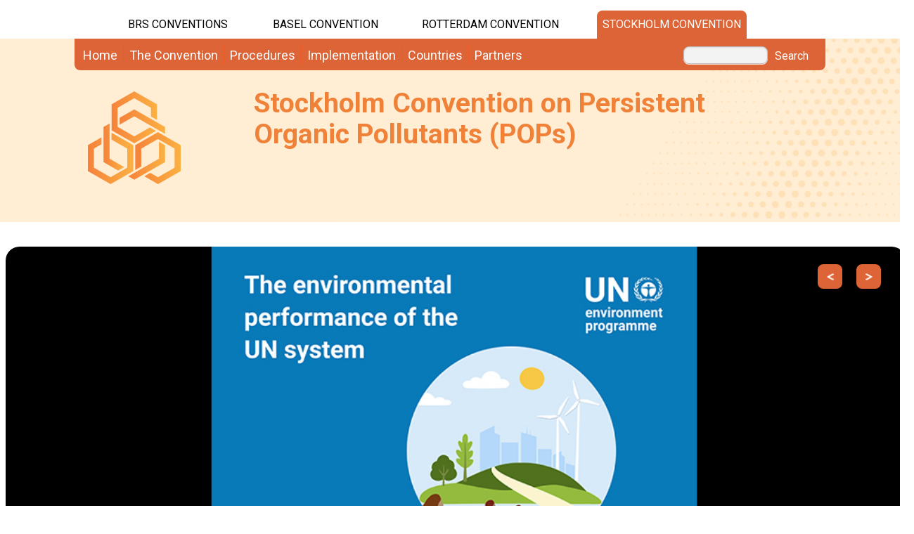

--- FILE ---
content_type: text/html; charset=utf-8
request_url: https://chm.pops.int/
body_size: 24366
content:
<!DOCTYPE html>
<html  lang="en-GB">
<head id="Head"><title>
	Stockholm Convention - Home page
</title><meta content="text/html; charset=UTF-8" http-equiv="Content-Type" /><meta name="viewport" content="width=device-width, initial-scale=1.0" /><meta content="text/javascript" http-equiv="Content-Script-Type" /><meta content="text/css" http-equiv="Content-Style-Type" /><meta id="MetaDescription" name="DESCRIPTION" content="The Stockholm Convention on Persistent Organic Pollutants is a multilateral environmental agreement to protect human health and the environment from chemicals, known as POPs. POPs have harmful impacts on human health or on the environment. They remain intact in the environment for long periods, become widely distributed geographically and accumulate in the fatty tissue of humans and wildlife." /><meta id="MetaKeywords" name="KEYWORDS" content="Stockholm, Convention, Persistent Organic Pollutants, POPs, chemicals, harmfull, protect, multilateral, international, treaty, unites nations, environment, Clearing, House, CHM" /><meta id="MetaCopyright" name="COPYRIGHT" content="Copyright 2019 by Stockholm Convention" /><meta id="MetaAuthor" name="AUTHOR" content="Stockholm Convention" /><meta name="RESOURCE-TYPE" content="DOCUMENT" /><meta name="DISTRIBUTION" content="GLOBAL" /><meta id="MetaRobots" name="ROBOTS" content="INDEX, FOLLOW" /><meta name="REVISIT-AFTER" content="1 DAYS" /><meta name="RATING" content="GENERAL" /><meta http-equiv="PAGE-ENTER" content="RevealTrans(Duration=0,Transition=1)" /><style id="StylePlaceholder" type="text/css"></style><link href="/DependencyHandler.axd/aee261962e4faeabd915c5aff2c5f559.543.css" type="text/css" rel="stylesheet"/><script src="/DependencyHandler.axd/33da179c8c6aad1729e82f8f542b2373.543.js" type="text/javascript"></script><link id="GoogleFonts" rel="stylesheet" type="text/css" href="https://fonts.googleapis.com/css2?family=Roboto:ital,wght@0,100;0,300;0,400;0,500;0,700;0,900;1,100;1,300;1,400;1,500;1,700;1,900&amp;display=swap" /><link id="BootStrap" rel="stylesheet" type="text/css" href="/Portals/_default/Skins/brs-gradient-boxes/lib/css/bootstrap.min.css" /><link id="GoogleIcons" rel="stylesheet" type="text/css" href="https://fonts.googleapis.com/css2?family=Material+Symbols+Outlined:opsz,wght,FILL,GRAD@24,400,0,0" /><link id="TableLayout" rel="stylesheet" type="text/css" href="Resources/Shared/stylesheets/TableLayoutCss.css" /><link href="/Resources/Shared/scripts/kendo-ui/styles/kendo.common.min.css" rel="stylesheet" />
<link href="/Resources/Shared/scripts/kendo-ui/styles/kendo.default.min.css" rel="stylesheet" />
<script src="/Resources/Shared/scripts/kendo-ui/js/kendo.web.min.js" type="text/javascript"></script>
<script src="/Resources/Shared/scripts/KendoUI-templateLoader-v.2.0.js" type="text/javascript"></script>
<script language="javascript" type="text/javascript" src="/Resources/Shared/scripts/appChmTools/appChmToolsHome-2024.js"></script>
<script language="javascript" type="text/javascript" src="/Resources/Shared/scripts/appMeetings/meetingsCommonTools-2024.js"></script>
<script language="javascript" type="text/javascript" src="/Resources/Shared/scripts/appMeetings/meetingsListTools-2024.js"></script>
<link rel='SHORTCUT ICON' href='/Portals/0/favicon.ico' type='image/x-icon' />     
        
			    <script type="text/javascript">
			      //var _gaq = _gaq || [];
			      //_gaq.push(['_setAccount', 'G-483HELFVW3']);
			      //_gaq.push(['_trackPageview']);
			 
			      (function() {
				    var ga = document.createElement('script'); ga.type = 'text/javascript'; ga.async = true;
				    ga.src = ('https:' == document.location.protocol ? 'https://' : 'http://') + 'www.googletagmanager.com/gtag/js?id=G-483HELFVW3';
				    var s = document.getElementsByTagName('script')[0]; s.parentNode.insertBefore(ga, s);
			      })();
            window.dataLayer = window.dataLayer || [];
            function gtag(){dataLayer.push(arguments);}
            gtag('js', new Date());
            
            gtag('config', 'G-483HELFVW3');
			    </script>
        
		  <link href="/Telerik.Web.UI.WebResource.axd?compress=1&amp;_TSM_CombinedScripts_=%3b%3bTelerik.Web.UI%2c+Version%3d2012.2.724.35%2c+Culture%3dneutral%2c+PublicKeyToken%3d121fae78165ba3d4%3aen-GB%3a3fe22950-1961-4f26-b9d4-df0df7356bf6%3aed2942d4" type="text/css" rel="stylesheet" /></head>
<body id="Body">
    <form method="post" action="/" id="Form" enctype="multipart/form-data">
<div class="aspNetHidden">
<input type="hidden" name="StylesheetManager_TSSM" id="StylesheetManager_TSSM" value="" />
<input type="hidden" name="ScriptManager_TSM" id="ScriptManager_TSM" value="" />
<input type="hidden" name="__EVENTTARGET" id="__EVENTTARGET" value="" />
<input type="hidden" name="__EVENTARGUMENT" id="__EVENTARGUMENT" value="" />
<input type="hidden" name="__VIEWSTATE_CACHEKEY" id="__VIEWSTATE_CACHEKEY" value="VS_55o1vejxywulepb1ofce5xka_639047166931626394" />
<input type="hidden" name="__VIEWSTATE" id="__VIEWSTATE" value="" />
</div>

<script type="text/javascript">
//<![CDATA[
var theForm = document.forms['Form'];
if (!theForm) {
    theForm = document.Form;
}
function __doPostBack(eventTarget, eventArgument) {
    if (!theForm.onsubmit || (theForm.onsubmit() != false)) {
        theForm.__EVENTTARGET.value = eventTarget;
        theForm.__EVENTARGUMENT.value = eventArgument;
        theForm.submit();
    }
}
//]]>
</script>


<script src="/WebResource.axd?d=POkzdP4b0DpnTzjnNYVksgQ71tWYcLAv43IS79n4t08pFQlHVsDVP6pm-LXSGZx1IVx120dB9U1LjiV10&amp;t=638286137964787378" type="text/javascript"></script>


<script type="text/javascript">
//<![CDATA[
var __cultureInfo = {"name":"en-GB","numberFormat":{"CurrencyDecimalDigits":2,"CurrencyDecimalSeparator":".","IsReadOnly":false,"CurrencyGroupSizes":[3],"NumberGroupSizes":[3],"PercentGroupSizes":[3],"CurrencyGroupSeparator":",","CurrencySymbol":"£","NaNSymbol":"NaN","CurrencyNegativePattern":1,"NumberNegativePattern":1,"PercentPositivePattern":1,"PercentNegativePattern":1,"NegativeInfinitySymbol":"-Infinity","NegativeSign":"-","NumberDecimalDigits":2,"NumberDecimalSeparator":".","NumberGroupSeparator":",","CurrencyPositivePattern":0,"PositiveInfinitySymbol":"Infinity","PositiveSign":"+","PercentDecimalDigits":2,"PercentDecimalSeparator":".","PercentGroupSeparator":",","PercentSymbol":"%","PerMilleSymbol":"‰","NativeDigits":["0","1","2","3","4","5","6","7","8","9"],"DigitSubstitution":1},"dateTimeFormat":{"AMDesignator":"AM","Calendar":{"MinSupportedDateTime":"\/Date(-62135596800000)\/","MaxSupportedDateTime":"\/Date(253402297199999)\/","AlgorithmType":1,"CalendarType":1,"Eras":[1],"TwoDigitYearMax":2029,"IsReadOnly":false},"DateSeparator":"/","FirstDayOfWeek":1,"CalendarWeekRule":2,"FullDateTimePattern":"dd MMMM yyyy HH:mm:ss","LongDatePattern":"dd MMMM yyyy","LongTimePattern":"HH:mm:ss","MonthDayPattern":"d MMMM","PMDesignator":"PM","RFC1123Pattern":"ddd, dd MMM yyyy HH\u0027:\u0027mm\u0027:\u0027ss \u0027GMT\u0027","ShortDatePattern":"dd/MM/yyyy","ShortTimePattern":"HH:mm","SortableDateTimePattern":"yyyy\u0027-\u0027MM\u0027-\u0027dd\u0027T\u0027HH\u0027:\u0027mm\u0027:\u0027ss","TimeSeparator":":","UniversalSortableDateTimePattern":"yyyy\u0027-\u0027MM\u0027-\u0027dd HH\u0027:\u0027mm\u0027:\u0027ss\u0027Z\u0027","YearMonthPattern":"MMMM yyyy","AbbreviatedDayNames":["Sun","Mon","Tue","Wed","Thu","Fri","Sat"],"ShortestDayNames":["Su","Mo","Tu","We","Th","Fr","Sa"],"DayNames":["Sunday","Monday","Tuesday","Wednesday","Thursday","Friday","Saturday"],"AbbreviatedMonthNames":["Jan","Feb","Mar","Apr","May","Jun","Jul","Aug","Sep","Oct","Nov","Dec",""],"MonthNames":["January","February","March","April","May","June","July","August","September","October","November","December",""],"IsReadOnly":false,"NativeCalendarName":"Gregorian Calendar","AbbreviatedMonthGenitiveNames":["Jan","Feb","Mar","Apr","May","Jun","Jul","Aug","Sep","Oct","Nov","Dec",""],"MonthGenitiveNames":["January","February","March","April","May","June","July","August","September","October","November","December",""]},"eras":[1,"A.D.",null,0]};//]]>
</script>

<script src="/Telerik.Web.UI.WebResource.axd?_TSM_HiddenField_=ScriptManager_TSM&amp;compress=1&amp;_TSM_CombinedScripts_=%3b%3bSystem.Web.Extensions%2c+Version%3d4.0.0.0%2c+Culture%3dneutral%2c+PublicKeyToken%3d31bf3856ad364e35%3aen-GB%3ad20f15a2-81e5-4f24-80b9-9fe501a4ce09%3aea597d4b%3ab25378d2%3bTelerik.Web.UI%2c+Version%3d2012.2.724.35%2c+Culture%3dneutral%2c+PublicKeyToken%3d121fae78165ba3d4%3aen-GB%3a3fe22950-1961-4f26-b9d4-df0df7356bf6%3a16e4e7cd%3af7645509%3a24ee1bba%3ae330518b%3a2003d0b8%3a1e771326%3ac8618e41" type="text/javascript"></script>
<script src="/js/dnn.js" type="text/javascript"></script>
<div class="aspNetHidden">

	<input type="hidden" name="__EVENTVALIDATION" id="__EVENTVALIDATION" value="/wEdAAivVXD1oYELeveMr0vHCmYP4jcfWoh7MlbeNyTwNfR2OvYO1iD380+uQ6Ifxi9l6wDE5aodFEDxLrz8K0yb1zMs/7TvGJJQT6ElFFzm+3CJvG1TZsUYY6KdRUIp29GRfltXyfNnC2LjR4Gt1Zo90L2sIJWE4Jsg+tfguQrQbLlbQMi5PjRa4B/6OBKx+uR1BImCOt0w" />
</div>
<script type="text/javascript">
//<![CDATA[
Sys.WebForms.PageRequestManager._initialize('ScriptManager', 'Form', [], [], [], 90, '');
//]]>
</script>

        <script src="/DependencyHandler.axd/4b6e2adba5ed6e68b6af7d6213802a43.543.js" type="text/javascript"></script>
        
        





    <div id="main_home">
        <!-- begin banner -->
        <div id="banner_body">
            <div id="banner_body_border"></div>
            <div id="header">
                <!--  Start staytop-->
                <div class="staytop">
                    <div id="header_links">
                        <div id="conventionsTabs">
                            <div id="BrsTab">
                                <a href="https://www.brsmeas.org" title="Synergies website">BRS CONVENTIONS</a>
                            </div>
                            <div id="bcTab">
                                <a href="https://www.basel.int" title="Basel Convention website">Basel Convention</a>
                            </div>
                            <div id="rcTab">
                                <a href="https://www.pic.int" title="Rotterdam Convention website">Rotterdam Convention</a>
                            </div>
                            <div id="scTab">
                                <a href="https://chm.pops.int" title="Stockholm Convention website">Stockholm Convention</a>
                            </div>

                            <div class="clear"></div>
                        </div>
                        <div class="clear"></div>
                    </div>
                    <div id="menu_bgrd">
                        <div id="menu_bar">
                            <div id="main_menu" class="mainNavigation">
                                <div id="dnn_DNNMenu_Panel1">

</div>
<div id="dnn_DNNMenu_RadMenu1" class="RadMenu RadMenu_">
	<!-- 2012.2.724.35 --><ul class="rmRootGroup rmHorizontal">
		<li class="rmItem rmFirst"><a href="https://chm.pops.int/Home/tabid/10001/Default.aspx" class="rmLink rmRootLink"><span class="rmText">Home</span></a></li><li class="rmItem "><a href="#" class="rmLink rmRootLink"><span class="rmText">The Convention</span></a><div class="rmSlide">
			<ul class="rmMultiColumn">
				<li class="rmGroupColumn rmFirstGroupColumn"><ul class="rmVertical rmGroup rmLevel1 rmMultiGroup">
					<li class="rmItem rmFirst rmTemplate"><div class="rmText">
						<span><a href="https://chm.pops.int/TheConvention/Overview/tabid/3351/Default.aspx">Overview</a></span><ul Class='rmLevel2ChildList'><li><a href='https://chm.pops.int/TheConvention/Overview/TextoftheConvention/tabid/2232/Default.aspx' Class = 'rmLink' >Text of the Convention</a></li><li><a href='https://chm.pops.int/TheConvention/Overview/20thAnniversary/tabid/8966/Default.aspx' Class = 'rmLink' >20th Anniversary</a></li><li><a href='https://chm.pops.int/TheConvention/Overview/History/Overview/tabid/3549/Default.aspx' Class = 'rmLink' >History</a></li></ul>
					</div></li><li class="rmItem  rmTemplate"><div class="rmText">
						<span><a href="https://chm.pops.int/TheConvention/Amendments/Overview/tabid/7908/Default.aspx">Amendments</a></span><ul Class='rmLevel2ChildList'><li><a href='https://chm.pops.int/TheConvention/Amendments/Overview/tabid/7908/Default.aspx' Class = 'rmLink' >Overview</a></li><li><a href='https://chm.pops.int/TheConvention/Amendments/Proposedamendments/tabid/7909/Default.aspx' Class = 'rmLink' >Proposed amendments</a></li></ul>
					</div></li><li class="rmItem  rmTemplate"><div class="rmText">
						<span><a href="https://chm.pops.int/TheConvention/LegalMatters/LegalMattersFAQs/tabid/2152/Default.aspx">Legal Matters</a></span>
					</div></li><li class="rmItem rmLast rmTemplate"><div class="rmText">
						<span><a href="https://chm.pops.int/TheConvention/ThePOPs/tabid/673/Default.aspx">The POPs</a></span><ul Class='rmLevel2ChildList'><li><a href='https://chm.pops.int/TheConvention/ThePOPs/AllPOPs/tabid/2509/Default.aspx' Class = 'rmLink' >All POPs</a></li><li><a href='https://chm.pops.int/TheConvention/ThePOPs/The12InitialPOPs/tabid/296/Default.aspx' Class = 'rmLink' >The 12 Initial POPs</a></li><li><a href='https://chm.pops.int/TheConvention/ThePOPs/TheNewPOPs/tabid/2511/Default.aspx' Class = 'rmLink' >The New POPs</a></li><li><a href='https://chm.pops.int/TheConvention/ThePOPs/ChemicalsProposedforListing/tabid/2510/Default.aspx' Class = 'rmLink' >Chemicals Proposed for Listing</a></li></ul>
					</div></li>
				</ul></li><li class="rmGroupColumn"><ul class="rmVertical rmGroup rmLevel1 rmMultiGroup">
					<li class="rmItem rmFirst rmTemplate"><div class="rmText">
						<span><a href="https://chm.pops.int/TheConvention/ConferenceoftheParties/OverviewandMandate/tabid/578/Default.aspx">Conference of the Parties</a></span><ul Class='rmLevel2ChildList'><li><a href='https://chm.pops.int/TheConvention/ConferenceoftheParties/OverviewandMandate/tabid/578/Default.aspx' Class = 'rmLink' >Overview and Mandate</a></li><li><a href='https://chm.pops.int/TheConvention/ConferenceoftheParties/Bureau/tabid/579/Default.aspx' Class = 'rmLink' >Bureau</a></li><li><a href='https://chm.pops.int/TheConvention/ConferenceoftheParties/RulesofProcedure/tabid/2411/Default.aspx' Class = 'rmLink' >Rules of Procedure</a></li><li><a href='https://chm.pops.int/TheConvention/ConferenceoftheParties/Meetings/COP13/tabid/10437/Default.aspx' Class = 'rmLink' >Meetings</a></li><li><a href='https://chm.pops.int/TheConvention/ConferenceoftheParties/ReportsandDecisions/tabid/208/Default.aspx' Class = 'rmLink' >Reports and Decisions</a></li><li><a href='https://chm.pops.int/TheConvention/ConferenceoftheParties/Meetings/COP12/FollowuptoCOP12/tabid/10260/Default.aspx' Class = 'rmLink' >Call for Information</a></li></ul>
					</div></li><li class="rmItem  rmTemplate"><div class="rmText">
						<span><a href="https://chm.pops.int/TheConvention/POPsReviewCommittee/OverviewandMandate/tabid/2806/Default.aspx">POPs Review Committee</a></span><ul Class='rmLevel2ChildList'><li><a href='https://chm.pops.int/TheConvention/POPsReviewCommittee/OverviewandMandate/tabid/2806/Default.aspx' Class = 'rmLink' >Overview and Mandate</a></li><li><a href='https://chm.pops.int/TheConvention/POPsReviewCommittee/Membership/tabid/2808/Default.aspx' Class = 'rmLink' >Membership</a></li><li><a href='https://chm.pops.int/TheConvention/POPsReviewCommittee/Meetings/POPRC21/tabid/10272/Default.aspx' Class = 'rmLink' >Meetings</a></li><li><a href='https://chm.pops.int/TheConvention/POPsReviewCommittee/ReportsandDecisions/tabid/3309/Default.aspx' Class = 'rmLink' >Reports and Decisions</a></li><li><a href='https://chm.pops.int/TheConvention/POPsReviewCommittee/Recommendations/tabid/243/Default.aspx' Class = 'rmLink' >Recommendations</a></li><li><a href='https://chm.pops.int/TheConvention/POPsReviewCommittee/Meetings/POPRC21/POPRC21Followup/tabid/10377/Default.aspx' Class = 'rmLink' >Call for information</a></li><li><a href='https://chm.pops.int/TheConvention/POPsReviewCommittee/Guidance/tabid/345/Default.aspx' Class = 'rmLink' >Guidance</a></li></ul>
					</div></li><li class="rmItem rmLast rmTemplate"><div class="rmText">
						<span><a href="https://chm.pops.int/TheConvention/ComplianceCommittee/Overview/tabid/61/Default.aspx">Compliance Committee</a></span><ul Class='rmLevel2ChildList'><li><a href='https://chm.pops.int/TheConvention/ComplianceCommittee/Mandate/tabid/9586/Default.aspx' Class = 'rmLink' >Mandate</a></li><li><a href='https://chm.pops.int/TheConvention/ComplianceCommittee/Membership/tabid/10282/Default.aspx' Class = 'rmLink' >Membership</a></li><li><a href='https://chm.pops.int/TheConvention/ComplianceCommittee/Workprogramme/tabid/10283/Default.aspx' Class = 'rmLink' >Work programme</a></li><li><a href='https://chm.pops.int/TheConvention/ComplianceCommittee/Meetings/CC2/tabid/10447/Default.aspx' Class = 'rmLink' >Meetings</a></li></ul>
					</div></li>
				</ul></li><li class="rmGroupColumn"><ul class="rmVertical rmGroup rmLevel1 rmMultiGroup">
					<li class="rmItem rmFirst rmTemplate"><div class="rmText">
						<span><a href="https://chm.pops.int/TheConvention/FinanceBudget/TrustFund/tabid/2956/Default.aspx">Finance & Budget</a></span><ul Class='rmLevel2ChildList'><li><a href='https://chm.pops.int/TheConvention/FinanceBudget/Arrears/tabid/7684/Default.aspx' Class = 'rmLink' >Arrears</a></li><li><a href='https://chm.pops.int/TheConvention/FinanceBudget/TrustFund/2025TrustFund/tabid/10186/Default.aspx' Class = 'rmLink' >Trust Fund</a></li><li><a href='https://chm.pops.int/TheConvention/FinanceBudget/SpecialVoluntaryTrustFund/2024SpecialVoluntaryTrust/tabid/9813/Default.aspx' Class = 'rmLink' >Special Voluntary Trust Fund</a></li></ul>
					</div></li><li class="rmItem  rmTemplate"><div class="rmText">
						<span><a href="http://synergies.pops.int">Synergies</a></span>
					</div></li><li class="rmItem rmLast rmTemplate"><div class="rmText">
						<span><a href="https://chm.pops.int/TheConvention/Communications/tabid/3391/Default.aspx">Communications</a></span>
					</div></li>
				</ul></li>
			</ul>
		</div></li><li class="rmItem "><a href="#" class="rmLink rmRootLink"><span class="rmText">Procedures</span></a><div class="rmSlide">
			<ul class="rmMultiColumn">
				<li class="rmGroupColumn rmFirstGroupColumn"><ul class="rmVertical rmGroup rmLevel1 rmMultiGroup">
					<li class="rmItem rmFirst rmTemplate"><div class="rmText">
						<span><a href="https://chm.pops.int/Procedures/Exemptionsandacceptablepurposes/tabid/4646/Default.aspx">Exemptions and acceptable purposes</a></span>
					</div></li><li class="rmItem  rmTemplate"><div class="rmText">
						<span><a href="https://chm.pops.int/Procedures/Articlesinuseandclosedsystem/tabid/4647/Default.aspx">Articles in use and closed-system</a></span>
					</div></li><li class="rmItem rmLast rmTemplate"><div class="rmText">
						<span><a href="https://chm.pops.int/Procedures/ExporttoanonPartyState/tabid/3349/Default.aspx">Export to a non-Party State</a></span>
					</div></li>
				</ul></li><li class="rmGroupColumn"><ul class="rmVertical rmGroup rmLevel1 rmMultiGroup">
					<li class="rmItem rmFirst rmTemplate"><div class="rmText">
						<span><a href="https://chm.pops.int/Procedures/Declarationofconflictsofinterest/tabid/3471/Default.aspx">Declaration of conflicts of interest</a></span>
					</div></li><li class="rmItem rmLast rmTemplate"><div class="rmText">
						<span><a href="https://chm.pops.int/Procedures/AdmissionofObservers/tabid/3676/Default.aspx">Admission of Observers</a></span>
					</div></li>
				</ul></li><li class="rmGroupColumn"><ul class="rmVertical rmGroup rmLevel1 rmMultiGroup">
					<li class="rmItem rmFirst rmTemplate"><div class="rmText">
						<span><a href="https://chm.pops.int/Procedures/NationalFocalPoint/tabid/3279/Default.aspx">National Focal Point</a></span>
					</div></li><li class="rmItem rmLast rmTemplate"><div class="rmText">
						<span><a href="https://chm.pops.int/Procedures/OfficialContactPoint/tabid/3278/Default.aspx">Official Contact Point</a></span>
					</div></li>
				</ul></li>
			</ul>
		</div></li><li class="rmItem "><a href="#" class="rmLink rmRootLink"><span class="rmText">Implementation</span></a><div class="rmSlide">
			<ul class="rmMultiColumn">
				<li class="rmGroupColumn rmFirstGroupColumn"><ul class="rmVertical rmGroup rmLevel1 rmMultiGroup">
					<li class="rmItem rmFirst rmTemplate"><div class="rmText">
						<span><a href="https://chm.pops.int/Implementation/ProgrammeofWork/tabid/6247/Default.aspx">Programme of Work</a></span>
					</div></li><li class="rmItem  rmTemplate"><div class="rmText">
						<span><a href="https://chm.pops.int/Implementation/Alternatives/Overview/tabid/5834/Default.aspx">Alternatives</a></span>
					</div></li><li class="rmItem  rmTemplate"><div class="rmText">
						<span><a href="https://chm.pops.int/Implementation/BATandBEP/Overview/tabid/9636/Default.aspx">BAT and BEP</a></span><ul Class='rmLevel2ChildList'><li><a href='https://chm.pops.int/Implementation/BATandBEP/IntentionalPOPsreleases/Overview/tabid/9643/Default.aspx' Class = 'rmLink' >Intentional POPs releases</a></li><li><a href='https://chm.pops.int/Implementation/BATandBEP/ReleasesfromunintentionalPOPs/Overview/tabid/9646/Default.aspx' Class = 'rmLink' >Releases from unintentional POPs</a></li><li><a href='https://chm.pops.int/Implementation/BATandBEP/POPscontaminatedsites/Overview/tabid/9648/Default.aspx' Class = 'rmLink' >POPs contaminated sites</a></li><li><a href='https://chm.pops.int/Implementation/BATandBEP/JointToolkitandexpertroster/Overview/tabid/9650/Default.aspx' Class = 'rmLink' >Joint Toolkit and expert roster</a></li></ul>
					</div></li><li class="rmItem  rmTemplate"><div class="rmText">
						<span><a href="https://chm.pops.int/Implementation/Compliance/OverviewandMandate/tabid/10286/Default.aspx">Compliance</a></span>
					</div></li><li class="rmItem  rmTemplate"><div class="rmText">
						<span><a href="https://chm.pops.int/Implementation/EffectivenessEvaluation/Overview/tabid/369/Default.aspx">Effectiveness Evaluation</a></span>
					</div></li><li class="rmItem rmLast rmTemplate"><div class="rmText">
						<span><a href="https://chm.pops.int/Implementation/Exemptions/Overview/tabid/789/Default.aspx">Exemptions</a></span><ul Class='rmLevel2ChildList'><li><a href='https://chm.pops.int/Implementation/Exemptions/SpecificExemptions/tabid/1133/Default.aspx' Class = 'rmLink' >Specific Exemptions</a></li><li><a href='https://chm.pops.int/Implementation/Exemptions/AcceptablePurposes/tabid/793/Default.aspx' Class = 'rmLink' >Acceptable Purposes</a></li><li><a href='https://chm.pops.int/Implementation/Exemptions/Requestsforextensionofanexemption/tabid/9978/Default.aspx' Class = 'rmLink' >Requests for extension of an exemption</a></li><li><a href='https://chm.pops.int/Implementation/Exemptions/Articlesinuse/tabid/452/Default.aspx' Class = 'rmLink' >Articles in use</a></li><li><a href='https://chm.pops.int/Implementation/Exemptions/Closedsystemsitelimited/tabid/453/Default.aspx' Class = 'rmLink' >Closed-system site limited</a></li></ul>
					</div></li>
				</ul></li><li class="rmGroupColumn"><ul class="rmVertical rmGroup rmLevel1 rmMultiGroup">
					<li class="rmItem rmFirst rmTemplate"><div class="rmText">
						<span><a href="https://chm.pops.int/Implementation/FinancialMechanism/Overview/tabid/677/Default.aspx">Financial Mechanism</a></span><ul Class='rmLevel2ChildList'><li><a href='https://chm.pops.int/Implementation/FinancialMechanism/Guidance/tabid/682/Default.aspx' Class = 'rmLink' >Guidance</a></li><li><a href='https://chm.pops.int/Implementation/FinancialMechanism/FinancialNeedsAssessment/tabid/3704/Default.aspx' Class = 'rmLink' >Financial Needs Assessment</a></li><li><a href='https://chm.pops.int/Implementation/FinancialMechanism/Reviewofthefinancialmechanism/tabid/10125/Default.aspx' Class = 'rmLink' >Review of the financial mechanism</a></li><li><a href='https://chm.pops.int/Implementation/FinancialMechanism/GEFreport/tabid/10124/Default.aspx' Class = 'rmLink' >GEF report</a></li></ul>
					</div></li><li class="rmItem  rmTemplate"><div class="rmText">
						<span><a href="https://chm.pops.int/Implementation/GlobalMonitoringPlan/Overview/tabid/83/Default.aspx">Global Monitoring Plan</a></span>
					</div></li><li class="rmItem  rmTemplate"><div class="rmText">
						<span><a href="https://chm.pops.int/Implementation/ImportandexportofPOPs/Overview/tabid/4455/Default.aspx">Import and export of POPs</a></span>
					</div></li><li class="rmItem  rmTemplate"><div class="rmText">
						<span><a href="https://chm.pops.int/Implementation/NationalImplementationPlans/Overview/tabid/565/Default.aspx">National Implementation Plans</a></span><ul Class='rmLevel2ChildList'><li><a href='https://chm.pops.int/Implementation/NationalImplementationPlans/FollowuptoCOP12/tabid/10471/Default.aspx' Class = 'rmLink' >Follow-up to COP-12</a></li><li><a href='https://chm.pops.int/Implementation/NationalImplementationPlans/FollowuptoCOP11/tabid/9769/Default.aspx' Class = 'rmLink' >Follow-up to COP-11</a></li><li><a href='https://chm.pops.int/Implementation/NationalImplementationPlans/NIPTransmission/tabid/253/Default.aspx' Class = 'rmLink' >NIP Transmission</a></li><li><a href='https://chm.pops.int/Implementation/NationalImplementationPlans/Guidance/tabid/7730/Default.aspx' Class = 'rmLink' >Guidance</a></li><li><a href='https://chm.pops.int/Implementation/NationalImplementationPlans/Workshops/tabid/2652/Default.aspx' Class = 'rmLink' >Workshops</a></li></ul>
					</div></li><li class="rmItem  rmTemplate"><div class="rmText">
						<span><a href="https://chm.pops.int/Implementation/POPsinarticles/Overview/tabid/2437/Default.aspx">POPs in articles</a></span>
					</div></li><li class="rmItem rmLast rmTemplate"><div class="rmText">
						<span><a href="https://chm.pops.int/Implementation/BATandBEP/ReleasesfromunintentionalPOPs/Overview/tabid/9646/Default.aspx">Unintentional POPs</a></span>
					</div></li>
				</ul></li><li class="rmGroupColumn"><ul class="rmVertical rmGroup rmLevel1 rmMultiGroup">
					<li class="rmItem rmFirst rmTemplate"><div class="rmText">
						<span><a href="https://chm.pops.int/Implementation/WasteStockpiles/Overview/tabid/446/Default.aspx">Waste & Stockpiles</a></span>
					</div></li><li class="rmItem  rmTemplate"><div class="rmText">
						<span><a href="https://chm.pops.int/Implementation/IndustrialPOPs/tabid/5360/Default.aspx">Industrial POPs</a></span><ul Class='rmLevel2ChildList'><li><a href='https://chm.pops.int/Implementation/IndustrialPOPs/PCB/Overview/tabid/273/Default.aspx' Class = 'rmLink' >PCB</a></li><li><a href='https://chm.pops.int/Implementation/IndustrialPOPs/PFAS/Overview/tabid/5221/Default.aspx' Class = 'rmLink' >PFAS</a></li><li><a href='https://chm.pops.int/Implementation/IndustrialPOPs/BDEs/Overview/tabid/5371/Default.aspx' Class = 'rmLink' >BDEs</a></li><li><a href='https://chm.pops.int/Implementation/IndustrialPOPs/HBCD/Overview/tabid/7410/Default.aspx' Class = 'rmLink' >HBCD</a></li></ul>
					</div></li><li class="rmItem  rmTemplate"><div class="rmText">
						<span><a href="https://chm.pops.int/Implementation/PesticidePOPs/tabid/5359/Default.aspx">Pesticide POPs</a></span><ul Class='rmLevel2ChildList'><li><a href='https://chm.pops.int/Implementation/PesticidePOPs/DDT/DDToverview/Overview/tabid/378/Default.aspx' Class = 'rmLink' >DDT</a></li><li><a href='https://chm.pops.int/Implementation/PesticidePOPs/Endosulfan/Overview/tabid/5362/Default.aspx' Class = 'rmLink' >Endosulfan</a></li><li><a href='https://chm.pops.int/Implementation/PesticidePOPs/PCP/Overview/tabid/7983/Default.aspx' Class = 'rmLink' >PCP</a></li></ul>
					</div></li><li class="rmItem  rmTemplate"><div class="rmText">
						<span><a href="https://chm.pops.int/Implementation/TechnicalAssistance/Overview/tabid/10147/Default.aspx">Technical Assistance</a></span><ul Class='rmLevel2ChildList'><li><a href='https://www.brsmeas.org/Implementation/TechnicalAssistance/NeedsAssessment/tabid/4898/language/en-US/Default.aspx' Class = 'rmLink' >Needs Assessment</a></li><li><a href='https://www.brsmeas.org/Implementation/TechnicalAssistance/Technicalassistanceplan/tabid/8495/language/en-US/Default.aspx' Class = 'rmLink' >Technical assistance plan</a></li><li><a href='https://www.brsmeas.org/Implementation/TechnicalAssistance/RegionalCentres/tabid/2636/language/en-US/Default.aspx' Class = 'rmLink' >Regional Centres</a></li><li><a href='https://chm.pops.int/Implementation/TechnicalAssistance/Webinars/WebinarsLibrary/tabid/4218/Default.aspx' Class = 'rmLink' >Webinars</a></li><li><a href='https://chm.pops.int/Implementation/TechnicalAssistance/Workshops/Workshops/tabid/2318/Default.aspx' Class = 'rmLink' >Workshops</a></li><li><a href='https://chm.pops.int/Implementation/TechnicalAssistance/Tools/ElectronicTools/tabid/4877/Default.aspx' Class = 'rmLink' >Tools</a></li><li><a href='https://www.brsmeas.org/MediaHub/Publications/Factsheets/tabid/9152/language/en-US/Default.aspx' Class = 'rmLink' >Publications</a></li></ul>
					</div></li><li class="rmItem  rmTemplate"><div class="rmText">
						<span><a href="https://chm.pops.int/Implementation/PublicAwareness/NewsFeatures/tabid/3204/Default.aspx">Public Awareness</a></span>
					</div></li><li class="rmItem rmLast rmTemplate"><div class="rmText">
						<span><a href="https://www.brsmeas.org/MediaHub/Publications/ScientificandTechnicalPublications/tabid/3790/language/en-US/Default.aspx">Publications</a></span>
					</div></li>
				</ul></li>
			</ul>
		</div></li><li class="rmItem "><a href="#" class="rmLink rmRootLink"><span class="rmText">Countries</span></a><div class="rmSlide">
			<ul class="rmMultiColumn">
				<li class="rmGroupColumn rmFirstGroupColumn"><ul class="rmVertical rmGroup rmLevel1 rmMultiGroup">
					<li class="rmItem rmFirst rmTemplate"><div class="rmText">
						<span><a href="https://chm.pops.int/Countries/StatusofRatifications/Overview/tabid/3484/Default.aspx">Status of Ratifications</a></span><ul Class='rmLevel2ChildList'><li><a href='https://chm.pops.int/Countries/StatusofRatifications/PartiesandSignatoires/tabid/4500/Default.aspx' Class = 'rmLink' >Parties and Signatoires</a></li><li><a href='https://chm.pops.int/Countries/StatusofRatifications/Amendmentstoannexes/tabid/3486/Default.aspx' Class = 'rmLink' >Amendments to annexes</a></li></ul>
					</div></li><li class="rmItem rmLast rmTemplate"><div class="rmText">
						<span><a href="https://chm.pops.int/Countries/CountryContacts/tabid/304/Default.aspx">Country Contacts</a></span>
					</div></li>
				</ul></li><li class="rmGroupColumn"><ul class="rmVertical rmGroup rmLevel1 rmMultiGroup">
					<li class="rmItem rmFirst rmTemplate"><div class="rmText">
						<span><a href="https://chm.pops.int/Countries/ExporttoanonPartyState/tabid/6101/Default.aspx">Export to a non-Party State</a></span>
					</div></li><li class="rmItem rmLast rmTemplate"><div class="rmText">
						<span><a href="https://chm.pops.int/Countries/CountryProfiles/tabid/4501/Default.aspx">Country Profiles</a></span>
					</div></li>
				</ul></li><li class="rmGroupColumn"><ul class="rmVertical rmGroup rmLevel1 rmMultiGroup">
					<li class="rmItem rmFirst rmLast rmTemplate"><div class="rmText">
						<span><a href="https://chm.pops.int/Countries/Reporting/OverviewandMandate/tabid/746/Default.aspx">Reporting</a></span><ul Class='rmLevel2ChildList'><li><a href='https://chm.pops.int/Countries/Reporting/Smallintersessionalworkinggroup/tabid/6228/Default.aspx' Class = 'rmLink' >Small intersessional working group</a></li><li><a href='https://chm.pops.int/Countries/Reporting/NationalReports/tabid/3668/Default.aspx' Class = 'rmLink' >National Reports</a></li><li><a href='https://chm.pops.int/Countries/Reporting/ElectronicReportingSystem/tabid/3669/Default.aspx' Class = 'rmLink' >Electronic Reporting System</a></li><li><a href='https://chm.pops.int/Countries/Reporting/DatavisualizationReportingDashboard/tabid/7477/Default.aspx' Class = 'rmLink' >Data visualization - Reporting Dashboard</a></li><li><a href='https://chm.pops.int/Countries/Reporting/Workshops/tabid/4280/Default.aspx' Class = 'rmLink' >Workshops</a></li><li><a href='https://chm.pops.int/Countries/Reporting/Guidance/tabid/3670/Default.aspx' Class = 'rmLink' >Guidance</a></li></ul>
					</div></li>
				</ul></li>
			</ul>
		</div></li><li class="rmItem rmLast"><a href="#" class="rmLink rmRootLink"><span class="rmText">Partners</span></a><div class="rmSlide">
			<ul class="rmMultiColumn">
				<li class="rmGroupColumn rmFirstGroupColumn"><ul class="rmVertical rmGroup rmLevel1 rmMultiGroup">
					<li class="rmItem rmFirst rmTemplate"><div class="rmText">
						<span><a href="https://chm.pops.int/Partners/UNEP/Overview/tabid/255/Default.aspx">UNEP</a></span>
					</div></li><li class="rmItem  rmTemplate"><div class="rmText">
						<span><a href="https://chm.pops.int/Partners/RegionalCentres/Overview/tabid/425/Default.aspx">Regional Centres</a></span>
					</div></li><li class="rmItem rmLast rmTemplate"><div class="rmText">
						<span><a href="https://chm.pops.int/Partners/FAO/tabid/293/Default.aspx">FAO</a></span>
					</div></li>
				</ul></li><li class="rmGroupColumn"><ul class="rmVertical rmGroup rmLevel1 rmMultiGroup">
					<li class="rmItem rmFirst rmTemplate"><div class="rmText">
						<span><a href="https://chm.pops.int/Partners/MEAs/MinamataConvention/tabid/4146/Default.aspx">MEAs</a></span>
					</div></li><li class="rmItem  rmTemplate"><div class="rmText">
						<span><a href="https://chm.pops.int/Partners/IGOs/GEF/tabid/4153/Default.aspx">IGOs</a></span>
					</div></li><li class="rmItem rmLast rmTemplate"><div class="rmText">
						<span><a href="https://chm.pops.int/Partners/BusinessandIndustry/tabid/298/Default.aspx">Business and Industry</a></span>
					</div></li>
				</ul></li><li class="rmGroupColumn"><ul class="rmVertical rmGroup rmLevel1 rmMultiGroup">
					<li class="rmItem rmFirst rmTemplate"><div class="rmText">
						<span><a href="https://chm.pops.int/Partners/NGOs/tabid/294/Default.aspx">NGOs</a></span>
					</div></li><li class="rmItem rmLast rmTemplate"><div class="rmText">
						<span><a href="https://chm.pops.int/Partners/AcademiaandResearch/tabid/297/Default.aspx">Academia and Research</a></span>
					</div></li>
				</ul></li>
			</ul>
		</div></li>
	</ul><input id="dnn_DNNMenu_RadMenu1_ClientState" name="dnn_DNNMenu_RadMenu1_ClientState" type="hidden" />
</div>

                            </div>
                            <div id="search"><span id="dnn_dnnSEARCH_ClassicSearch">
  
  
  <input name="dnn$dnnSEARCH$txtSearch" type="text" maxlength="255" size="20" id="dnn_dnnSEARCH_txtSearch" class="NormalTextBox" onkeydown="return __dnn_KeyDown(&#39;13&#39;, &#39;javascript:__doPostBack(%27dnn$dnnSEARCH$cmdSearch%27,%27%27)&#39;, event);" />&nbsp;
  <a id="dnn_dnnSEARCH_cmdSearch" class="btnSearch" href="javascript:__doPostBack(&#39;dnn$dnnSEARCH$cmdSearch&#39;,&#39;&#39;)">Search</a>
</span>


</div>
                            <div class="clear"></div>
                        </div>
                    </div>
                </div>
                <!--  End staytop-->
                <div id="menu_bar_mobile">
                    <nav class="navbar navbar-expand-lg bg-body-tertiary">
                        <div class="container-fluid">
                            <div class="navbar-brand RcBrand">Rotterdam Convention</div>
                            <div class="navbar-brand BcBrand">Basel Convention</div>
                            <div class="navbar-brand ScBrand">Stockholm Convention</div>
                            <div class="navbar-brand BrsBrand">BRS CONVENTIONS</div>

                            <button class="navbar-toggler" type="button" data-bs-toggle="collapse" data-bs-target="#navbarNavDropdown" aria-controls="navbarNavDropdown" aria-expanded="false" aria-label="Toggle navigation">
                                <span class="navbar-toggler-icon"></span>
                            </button>

                            <div class="collapse navbar-collapse" id="navbarNavDropdown">
                                <div class="mobilelogo"></div>
                                <div id="mobile_menu_header">
                                    <span class="mobile_head_links">
                                        <a href="https://www.brsmeas.org" class="BrsBrand" title="Synergies website" id="lnkSynergiesTab">BRS CONVENTIONS</a>
                                        <a href="https://www.basel.int" class="BcBrand" title="Basel Convention website">Basel Convention</a>
                                        <a href="https://www.pic.int" class="RcBrand" title="Rotterdam Convention website">Rotterdam Convention</a>
                                        <a href="https://chm.pops.int" class="ScBrand" title="Stockholm Convention website">Stockholm Convention</a>
                                    </span>
                                </div>
                                <hr />
                                <!-- DDRmenu v02.00.01 - bootstrapNav template --><div class="MobileMenu"  id="MyMobileMenu">
<ul>

	<li>
	
		<a href="https://chm.pops.int/Home/tabid/10001/Default.aspx" >Home</a>
	
	</li>

	<li>
			
		<a href="#" >The Convention</a>
	
	    <ul>
	    
	<!-- NODE SUB 1 -->
	<li>
				
			<a href="#"  >Overview</a>
		
		    <ul>
			<li class="">
				<a href="https://chm.pops.int/TheConvention/Overview/tabid/3351/Default.aspx" >Overview</a>
			</li>

			
	<!-- NODE SUB 2 -->
	<li class="">
		<a href="https://chm.pops.int/TheConvention/Overview/TextoftheConvention/tabid/2232/Default.aspx" >Text of the Convention</a>
	</li>

	<!-- NODE SUB 2 -->
	<li class="">
		<a href="https://chm.pops.int/TheConvention/Overview/20thAnniversary/tabid/8966/Default.aspx" >20th Anniversary</a>
	</li>

	<!-- NODE SUB 2 -->
	<li class="">
		<a href="https://chm.pops.int/TheConvention/Overview/History/Overview/tabid/3549/Default.aspx" >History</a>
	</li>


		    </ul>
		
	</li>

	<!-- NODE SUB 1 -->
	<li>
				
			<a href="#"  >Amendments</a>
		
		    <ul>
			<li class="">
				<a href="https://chm.pops.int/TheConvention/Amendments/Overview/tabid/7908/Default.aspx" >Amendments</a>
			</li>

			
	<!-- NODE SUB 2 -->
	<li class="">
		<a href="https://chm.pops.int/TheConvention/Amendments/Overview/tabid/7908/Default.aspx" >Overview</a>
	</li>

	<!-- NODE SUB 2 -->
	<li class="">
		<a href="https://chm.pops.int/TheConvention/Amendments/Proposedamendments/tabid/7909/Default.aspx" >Proposed amendments</a>
	</li>


		    </ul>
		
	</li>

	<!-- NODE SUB 1 -->
	<li>
		
			<a href="https://chm.pops.int/TheConvention/LegalMatters/LegalMattersFAQs/tabid/2152/Default.aspx"  >Legal Matters</a>
		
	</li>

	<!-- NODE SUB 1 -->
	<li>
				
			<a href="#"  >The POPs</a>
		
		    <ul>
			<li class="">
				<a href="https://chm.pops.int/TheConvention/ThePOPs/tabid/673/Default.aspx" >The POPs</a>
			</li>

			
	<!-- NODE SUB 2 -->
	<li class="">
		<a href="https://chm.pops.int/TheConvention/ThePOPs/AllPOPs/tabid/2509/Default.aspx" >All POPs</a>
	</li>

	<!-- NODE SUB 2 -->
	<li class="">
		<a href="https://chm.pops.int/TheConvention/ThePOPs/The12InitialPOPs/tabid/296/Default.aspx" >The 12 Initial POPs</a>
	</li>

	<!-- NODE SUB 2 -->
	<li class="">
		<a href="https://chm.pops.int/TheConvention/ThePOPs/TheNewPOPs/tabid/2511/Default.aspx" >The New POPs</a>
	</li>

	<!-- NODE SUB 2 -->
	<li class="">
		<a href="https://chm.pops.int/TheConvention/ThePOPs/ChemicalsProposedforListing/tabid/2510/Default.aspx" >Chemicals Proposed for Listing</a>
	</li>


		    </ul>
		
	</li>

	<!-- NODE SUB 1 -->
	<li>
				
			<a href="#"  >Conference of the Parties</a>
		
		    <ul>
			<li class="">
				<a href="https://chm.pops.int/TheConvention/ConferenceoftheParties/OverviewandMandate/tabid/578/Default.aspx" >Conference of the Parties</a>
			</li>

			
	<!-- NODE SUB 2 -->
	<li class="">
		<a href="https://chm.pops.int/TheConvention/ConferenceoftheParties/OverviewandMandate/tabid/578/Default.aspx" >Overview and Mandate</a>
	</li>

	<!-- NODE SUB 2 -->
	<li class="">
		<a href="https://chm.pops.int/TheConvention/ConferenceoftheParties/Bureau/tabid/579/Default.aspx" >Bureau</a>
	</li>

	<!-- NODE SUB 2 -->
	<li class="">
		<a href="https://chm.pops.int/TheConvention/ConferenceoftheParties/RulesofProcedure/tabid/2411/Default.aspx" >Rules of Procedure</a>
	</li>

	<!-- NODE SUB 2 -->
	<li class="">
		<a href="https://chm.pops.int/TheConvention/ConferenceoftheParties/Meetings/COP13/tabid/10437/Default.aspx" >Meetings</a>
	</li>

	<!-- NODE SUB 2 -->
	<li class="">
		<a href="https://chm.pops.int/TheConvention/ConferenceoftheParties/ReportsandDecisions/tabid/208/Default.aspx" >Reports and Decisions</a>
	</li>

	<!-- NODE SUB 2 -->
	<li class="">
		<a href="https://chm.pops.int/TheConvention/ConferenceoftheParties/Meetings/COP12/FollowuptoCOP12/tabid/10260/Default.aspx" >Call for Information</a>
	</li>


		    </ul>
		
	</li>

	<!-- NODE SUB 1 -->
	<li>
				
			<a href="#"  >POPs Review Committee</a>
		
		    <ul>
			<li class="">
				<a href="https://chm.pops.int/TheConvention/POPsReviewCommittee/OverviewandMandate/tabid/2806/Default.aspx" >POPs Review Committee</a>
			</li>

			
	<!-- NODE SUB 2 -->
	<li class="">
		<a href="https://chm.pops.int/TheConvention/POPsReviewCommittee/OverviewandMandate/tabid/2806/Default.aspx" >Overview and Mandate</a>
	</li>

	<!-- NODE SUB 2 -->
	<li class="">
		<a href="https://chm.pops.int/TheConvention/POPsReviewCommittee/Membership/tabid/2808/Default.aspx" >Membership</a>
	</li>

	<!-- NODE SUB 2 -->
	<li class="">
		<a href="https://chm.pops.int/TheConvention/POPsReviewCommittee/Meetings/POPRC21/tabid/10272/Default.aspx" >Meetings</a>
	</li>

	<!-- NODE SUB 2 -->
	<li class="">
		<a href="https://chm.pops.int/TheConvention/POPsReviewCommittee/ReportsandDecisions/tabid/3309/Default.aspx" >Reports and Decisions</a>
	</li>

	<!-- NODE SUB 2 -->
	<li class="">
		<a href="https://chm.pops.int/TheConvention/POPsReviewCommittee/Recommendations/tabid/243/Default.aspx" >Recommendations</a>
	</li>

	<!-- NODE SUB 2 -->
	<li class="">
		<a href="https://chm.pops.int/TheConvention/POPsReviewCommittee/Meetings/POPRC21/POPRC21Followup/tabid/10377/Default.aspx" >Call for information</a>
	</li>

	<!-- NODE SUB 2 -->
	<li class="">
		<a href="https://chm.pops.int/TheConvention/POPsReviewCommittee/Guidance/tabid/345/Default.aspx" >Guidance</a>
	</li>


		    </ul>
		
	</li>

	<!-- NODE SUB 1 -->
	<li>
				
			<a href="#"  >Compliance Committee</a>
		
		    <ul>
			<li class="">
				<a href="https://chm.pops.int/TheConvention/ComplianceCommittee/Overview/tabid/61/Default.aspx" >Compliance Committee</a>
			</li>

			
	<!-- NODE SUB 2 -->
	<li class="">
		<a href="https://chm.pops.int/TheConvention/ComplianceCommittee/Mandate/tabid/9586/Default.aspx" >Mandate</a>
	</li>

	<!-- NODE SUB 2 -->
	<li class="">
		<a href="https://chm.pops.int/TheConvention/ComplianceCommittee/Membership/tabid/10282/Default.aspx" >Membership</a>
	</li>

	<!-- NODE SUB 2 -->
	<li class="">
		<a href="https://chm.pops.int/TheConvention/ComplianceCommittee/Workprogramme/tabid/10283/Default.aspx" >Work programme</a>
	</li>

	<!-- NODE SUB 2 -->
	<li class="">
		<a href="https://chm.pops.int/TheConvention/ComplianceCommittee/Meetings/CC2/tabid/10447/Default.aspx" >Meetings</a>
	</li>


		    </ul>
		
	</li>

	<!-- NODE SUB 1 -->
	<li>
				
			<a href="#"  >Finance &amp; Budget</a>
		
		    <ul>
			<li class="">
				<a href="https://chm.pops.int/TheConvention/FinanceBudget/TrustFund/tabid/2956/Default.aspx" >Finance &amp; Budget</a>
			</li>

			
	<!-- NODE SUB 2 -->
	<li class="">
		<a href="https://chm.pops.int/TheConvention/FinanceBudget/Arrears/tabid/7684/Default.aspx" >Arrears</a>
	</li>

	<!-- NODE SUB 2 -->
	<li class="">
		<a href="https://chm.pops.int/TheConvention/FinanceBudget/TrustFund/2025TrustFund/tabid/10186/Default.aspx" >Trust Fund</a>
	</li>

	<!-- NODE SUB 2 -->
	<li class="">
		<a href="https://chm.pops.int/TheConvention/FinanceBudget/SpecialVoluntaryTrustFund/2024SpecialVoluntaryTrust/tabid/9813/Default.aspx" >Special Voluntary Trust Fund</a>
	</li>


		    </ul>
		
	</li>

	<!-- NODE SUB 1 -->
	<li>
		
			<a href="http://synergies.pops.int"  >Synergies</a>
		
	</li>

	<!-- NODE SUB 1 -->
	<li>
		
			<a href="https://chm.pops.int/TheConvention/Communications/tabid/3391/Default.aspx"  >Communications</a>
		
	</li>

	    </ul>
	
	</li>

	<li>
			
		<a href="#" >Procedures</a>
	
	    <ul>
	    
	<!-- NODE SUB 1 -->
	<li>
		
			<a href="https://chm.pops.int/Procedures/Exemptionsandacceptablepurposes/tabid/4646/Default.aspx"  >Exemptions and acceptable purposes</a>
		
	</li>

	<!-- NODE SUB 1 -->
	<li>
		
			<a href="https://chm.pops.int/Procedures/Articlesinuseandclosedsystem/tabid/4647/Default.aspx"  >Articles in use and closed-system</a>
		
	</li>

	<!-- NODE SUB 1 -->
	<li>
		
			<a href="https://chm.pops.int/Procedures/ExporttoanonPartyState/tabid/3349/Default.aspx"  >Export to a non-Party State</a>
		
	</li>

	<!-- NODE SUB 1 -->
	<li>
		
			<a href="https://chm.pops.int/Procedures/Declarationofconflictsofinterest/tabid/3471/Default.aspx"  >Declaration of conflicts of interest</a>
		
	</li>

	<!-- NODE SUB 1 -->
	<li>
		
			<a href="https://chm.pops.int/Procedures/AdmissionofObservers/tabid/3676/Default.aspx"  >Admission of Observers</a>
		
	</li>

	<!-- NODE SUB 1 -->
	<li>
		
			<a href="https://chm.pops.int/Procedures/NationalFocalPoint/tabid/3279/Default.aspx"  >National Focal Point</a>
		
	</li>

	<!-- NODE SUB 1 -->
	<li>
		
			<a href="https://chm.pops.int/Procedures/OfficialContactPoint/tabid/3278/Default.aspx"  >Official Contact Point</a>
		
	</li>

	    </ul>
	
	</li>

	<li>
			
		<a href="#" >Implementation</a>
	
	    <ul>
	    
	<!-- NODE SUB 1 -->
	<li>
		
			<a href="https://chm.pops.int/Implementation/ProgrammeofWork/tabid/6247/Default.aspx"  >Programme of Work</a>
		
	</li>

	<!-- NODE SUB 1 -->
	<li>
		
			<a href="https://chm.pops.int/Implementation/Alternatives/Overview/tabid/5834/Default.aspx"  >Alternatives</a>
		
	</li>

	<!-- NODE SUB 1 -->
	<li>
				
			<a href="#"  >BAT and BEP</a>
		
		    <ul>
			<li class="">
				<a href="https://chm.pops.int/Implementation/BATandBEP/Overview/tabid/9636/Default.aspx" >BAT and BEP</a>
			</li>

			
	<!-- NODE SUB 2 -->
	<li class="">
		<a href="https://chm.pops.int/Implementation/BATandBEP/IntentionalPOPsreleases/Overview/tabid/9643/Default.aspx" >Intentional POPs releases</a>
	</li>

	<!-- NODE SUB 2 -->
	<li class="">
		<a href="https://chm.pops.int/Implementation/BATandBEP/ReleasesfromunintentionalPOPs/Overview/tabid/9646/Default.aspx" >Releases from unintentional POPs</a>
	</li>

	<!-- NODE SUB 2 -->
	<li class="">
		<a href="https://chm.pops.int/Implementation/BATandBEP/POPscontaminatedsites/Overview/tabid/9648/Default.aspx" >POPs contaminated sites</a>
	</li>

	<!-- NODE SUB 2 -->
	<li class="">
		<a href="https://chm.pops.int/Implementation/BATandBEP/JointToolkitandexpertroster/Overview/tabid/9650/Default.aspx" >Joint Toolkit and expert roster</a>
	</li>


		    </ul>
		
	</li>

	<!-- NODE SUB 1 -->
	<li>
		
			<a href="https://chm.pops.int/Implementation/Compliance/OverviewandMandate/tabid/10286/Default.aspx"  >Compliance</a>
		
	</li>

	<!-- NODE SUB 1 -->
	<li>
		
			<a href="https://chm.pops.int/Implementation/EffectivenessEvaluation/Overview/tabid/369/Default.aspx"  >Effectiveness Evaluation</a>
		
	</li>

	<!-- NODE SUB 1 -->
	<li>
				
			<a href="#"  >Exemptions</a>
		
		    <ul>
			<li class="">
				<a href="https://chm.pops.int/Implementation/Exemptions/Overview/tabid/789/Default.aspx" >Exemptions</a>
			</li>

			
	<!-- NODE SUB 2 -->
	<li class="">
		<a href="https://chm.pops.int/Implementation/Exemptions/SpecificExemptions/tabid/1133/Default.aspx" >Specific Exemptions</a>
	</li>

	<!-- NODE SUB 2 -->
	<li class="">
		<a href="https://chm.pops.int/Implementation/Exemptions/AcceptablePurposes/tabid/793/Default.aspx" >Acceptable Purposes</a>
	</li>

	<!-- NODE SUB 2 -->
	<li class="">
		<a href="https://chm.pops.int/Implementation/Exemptions/Requestsforextensionofanexemption/tabid/9978/Default.aspx" >Requests for extension of an exemption</a>
	</li>

	<!-- NODE SUB 2 -->
	<li class="">
		<a href="https://chm.pops.int/Implementation/Exemptions/Articlesinuse/tabid/452/Default.aspx" >Articles in use</a>
	</li>

	<!-- NODE SUB 2 -->
	<li class="">
		<a href="https://chm.pops.int/Implementation/Exemptions/Closedsystemsitelimited/tabid/453/Default.aspx" >Closed-system site limited</a>
	</li>


		    </ul>
		
	</li>

	<!-- NODE SUB 1 -->
	<li>
				
			<a href="#"  >Financial Mechanism</a>
		
		    <ul>
			<li class="">
				<a href="https://chm.pops.int/Implementation/FinancialMechanism/Overview/tabid/677/Default.aspx" >Financial Mechanism</a>
			</li>

			
	<!-- NODE SUB 2 -->
	<li class="">
		<a href="https://chm.pops.int/Implementation/FinancialMechanism/Guidance/tabid/682/Default.aspx" >Guidance</a>
	</li>

	<!-- NODE SUB 2 -->
	<li class="">
		<a href="https://chm.pops.int/Implementation/FinancialMechanism/FinancialNeedsAssessment/tabid/3704/Default.aspx" >Financial Needs Assessment</a>
	</li>

	<!-- NODE SUB 2 -->
	<li class="">
		<a href="https://chm.pops.int/Implementation/FinancialMechanism/Reviewofthefinancialmechanism/tabid/10125/Default.aspx" >Review of the financial mechanism</a>
	</li>

	<!-- NODE SUB 2 -->
	<li class="">
		<a href="https://chm.pops.int/Implementation/FinancialMechanism/GEFreport/tabid/10124/Default.aspx" >GEF report</a>
	</li>


		    </ul>
		
	</li>

	<!-- NODE SUB 1 -->
	<li>
		
			<a href="https://chm.pops.int/Implementation/GlobalMonitoringPlan/Overview/tabid/83/Default.aspx"  >Global Monitoring Plan</a>
		
	</li>

	<!-- NODE SUB 1 -->
	<li>
		
			<a href="https://chm.pops.int/Implementation/ImportandexportofPOPs/Overview/tabid/4455/Default.aspx"  >Import and export of POPs</a>
		
	</li>

	<!-- NODE SUB 1 -->
	<li>
				
			<a href="#"  >National Implementation Plans</a>
		
		    <ul>
			<li class="">
				<a href="https://chm.pops.int/Implementation/NationalImplementationPlans/Overview/tabid/565/Default.aspx" >National Implementation Plans</a>
			</li>

			
	<!-- NODE SUB 2 -->
	<li class="">
		<a href="https://chm.pops.int/Implementation/NationalImplementationPlans/FollowuptoCOP12/tabid/10471/Default.aspx" >Follow-up to COP-12</a>
	</li>

	<!-- NODE SUB 2 -->
	<li class="">
		<a href="https://chm.pops.int/Implementation/NationalImplementationPlans/FollowuptoCOP11/tabid/9769/Default.aspx" >Follow-up to COP-11</a>
	</li>

	<!-- NODE SUB 2 -->
	<li class="">
		<a href="https://chm.pops.int/Implementation/NationalImplementationPlans/NIPTransmission/tabid/253/Default.aspx" >NIP Transmission</a>
	</li>

	<!-- NODE SUB 2 -->
	<li class="">
		<a href="https://chm.pops.int/Implementation/NationalImplementationPlans/Guidance/tabid/7730/Default.aspx" >Guidance</a>
	</li>

	<!-- NODE SUB 2 -->
	<li class="">
		<a href="https://chm.pops.int/Implementation/NationalImplementationPlans/Workshops/tabid/2652/Default.aspx" >Workshops</a>
	</li>


		    </ul>
		
	</li>

	<!-- NODE SUB 1 -->
	<li>
		
			<a href="https://chm.pops.int/Implementation/POPsinarticles/Overview/tabid/2437/Default.aspx"  >POPs in articles</a>
		
	</li>

	<!-- NODE SUB 1 -->
	<li>
		
			<a href="https://chm.pops.int/Implementation/BATandBEP/ReleasesfromunintentionalPOPs/Overview/tabid/9646/Default.aspx"  >Unintentional POPs</a>
		
	</li>

	<!-- NODE SUB 1 -->
	<li>
		
			<a href="https://chm.pops.int/Implementation/WasteStockpiles/Overview/tabid/446/Default.aspx"  >Waste &amp; Stockpiles</a>
		
	</li>

	<!-- NODE SUB 1 -->
	<li>
				
			<a href="#"  >Industrial POPs</a>
		
		    <ul>
			<li class="">
				<a href="https://chm.pops.int/Implementation/IndustrialPOPs/tabid/5360/Default.aspx" >Industrial POPs</a>
			</li>

			
	<!-- NODE SUB 2 -->
	<li class="">
		<a href="https://chm.pops.int/Implementation/IndustrialPOPs/PCB/Overview/tabid/273/Default.aspx" >PCB</a>
	</li>

	<!-- NODE SUB 2 -->
	<li class="">
		<a href="https://chm.pops.int/Implementation/IndustrialPOPs/PFAS/Overview/tabid/5221/Default.aspx" >PFAS</a>
	</li>

	<!-- NODE SUB 2 -->
	<li class="">
		<a href="https://chm.pops.int/Implementation/IndustrialPOPs/BDEs/Overview/tabid/5371/Default.aspx" >BDEs</a>
	</li>

	<!-- NODE SUB 2 -->
	<li class="">
		<a href="https://chm.pops.int/Implementation/IndustrialPOPs/HBCD/Overview/tabid/7410/Default.aspx" >HBCD</a>
	</li>


		    </ul>
		
	</li>

	<!-- NODE SUB 1 -->
	<li>
				
			<a href="#"  >Pesticide POPs</a>
		
		    <ul>
			<li class="">
				<a href="https://chm.pops.int/Implementation/PesticidePOPs/tabid/5359/Default.aspx" >Pesticide POPs</a>
			</li>

			
	<!-- NODE SUB 2 -->
	<li class="">
		<a href="https://chm.pops.int/Implementation/PesticidePOPs/DDT/DDToverview/Overview/tabid/378/Default.aspx" >DDT</a>
	</li>

	<!-- NODE SUB 2 -->
	<li class="">
		<a href="https://chm.pops.int/Implementation/PesticidePOPs/Endosulfan/Overview/tabid/5362/Default.aspx" >Endosulfan</a>
	</li>

	<!-- NODE SUB 2 -->
	<li class="">
		<a href="https://chm.pops.int/Implementation/PesticidePOPs/PCP/Overview/tabid/7983/Default.aspx" >PCP</a>
	</li>


		    </ul>
		
	</li>

	<!-- NODE SUB 1 -->
	<li>
				
			<a href="#"  >Technical Assistance</a>
		
		    <ul>
			<li class="">
				<a href="https://chm.pops.int/Implementation/TechnicalAssistance/Overview/tabid/10147/Default.aspx" >Technical Assistance</a>
			</li>

			
	<!-- NODE SUB 2 -->
	<li class="">
		<a href="https://www.brsmeas.org/Implementation/TechnicalAssistance/NeedsAssessment/tabid/4898/language/en-US/Default.aspx" >Needs Assessment</a>
	</li>

	<!-- NODE SUB 2 -->
	<li class="">
		<a href="https://www.brsmeas.org/Implementation/TechnicalAssistance/Technicalassistanceplan/tabid/8495/language/en-US/Default.aspx" >Technical assistance plan</a>
	</li>

	<!-- NODE SUB 2 -->
	<li class="">
		<a href="https://www.brsmeas.org/Implementation/TechnicalAssistance/RegionalCentres/tabid/2636/language/en-US/Default.aspx" >Regional Centres</a>
	</li>

	<!-- NODE SUB 2 -->
	<li class="">
		<a href="https://chm.pops.int/Implementation/TechnicalAssistance/Webinars/WebinarsLibrary/tabid/4218/Default.aspx" >Webinars</a>
	</li>

	<!-- NODE SUB 2 -->
	<li class="">
		<a href="https://chm.pops.int/Implementation/TechnicalAssistance/Workshops/Workshops/tabid/2318/Default.aspx" >Workshops</a>
	</li>

	<!-- NODE SUB 2 -->
	<li class="">
		<a href="https://chm.pops.int/Implementation/TechnicalAssistance/Tools/ElectronicTools/tabid/4877/Default.aspx" >Tools</a>
	</li>

	<!-- NODE SUB 2 -->
	<li class="">
		<a href="https://www.brsmeas.org/MediaHub/Publications/Factsheets/tabid/9152/language/en-US/Default.aspx" >Publications</a>
	</li>


		    </ul>
		
	</li>

	<!-- NODE SUB 1 -->
	<li>
		
			<a href="https://chm.pops.int/Implementation/PublicAwareness/NewsFeatures/tabid/3204/Default.aspx"  >Public Awareness</a>
		
	</li>

	<!-- NODE SUB 1 -->
	<li>
		
			<a href="https://www.brsmeas.org/MediaHub/Publications/ScientificandTechnicalPublications/tabid/3790/language/en-US/Default.aspx"  >Publications</a>
		
	</li>

	    </ul>
	
	</li>

	<li>
			
		<a href="#" >Countries</a>
	
	    <ul>
	    
	<!-- NODE SUB 1 -->
	<li>
				
			<a href="#"  >Status of Ratifications</a>
		
		    <ul>
			<li class="">
				<a href="https://chm.pops.int/Countries/StatusofRatifications/Overview/tabid/3484/Default.aspx" >Status of Ratifications</a>
			</li>

			
	<!-- NODE SUB 2 -->
	<li class="">
		<a href="https://chm.pops.int/Countries/StatusofRatifications/PartiesandSignatoires/tabid/4500/Default.aspx" >Parties and Signatoires</a>
	</li>

	<!-- NODE SUB 2 -->
	<li class="">
		<a href="https://chm.pops.int/Countries/StatusofRatifications/Amendmentstoannexes/tabid/3486/Default.aspx" >Amendments to annexes</a>
	</li>


		    </ul>
		
	</li>

	<!-- NODE SUB 1 -->
	<li>
		
			<a href="https://chm.pops.int/Countries/CountryContacts/tabid/304/Default.aspx"  >Country Contacts</a>
		
	</li>

	<!-- NODE SUB 1 -->
	<li>
		
			<a href="https://chm.pops.int/Countries/ExporttoanonPartyState/tabid/6101/Default.aspx"  >Export to a non-Party State</a>
		
	</li>

	<!-- NODE SUB 1 -->
	<li>
		
			<a href="https://chm.pops.int/Countries/CountryProfiles/tabid/4501/Default.aspx"  >Country Profiles</a>
		
	</li>

	<!-- NODE SUB 1 -->
	<li>
				
			<a href="#"  >Reporting</a>
		
		    <ul>
			<li class="">
				<a href="https://chm.pops.int/Countries/Reporting/OverviewandMandate/tabid/746/Default.aspx" >Reporting</a>
			</li>

			
	<!-- NODE SUB 2 -->
	<li class="">
		<a href="https://chm.pops.int/Countries/Reporting/Smallintersessionalworkinggroup/tabid/6228/Default.aspx" >Small intersessional working group</a>
	</li>

	<!-- NODE SUB 2 -->
	<li class="">
		<a href="https://chm.pops.int/Countries/Reporting/NationalReports/tabid/3668/Default.aspx" >National Reports</a>
	</li>

	<!-- NODE SUB 2 -->
	<li class="">
		<a href="https://chm.pops.int/Countries/Reporting/ElectronicReportingSystem/tabid/3669/Default.aspx" >Electronic Reporting System</a>
	</li>

	<!-- NODE SUB 2 -->
	<li class="">
		<a href="https://chm.pops.int/Countries/Reporting/DatavisualizationReportingDashboard/tabid/7477/Default.aspx" >Data visualization - Reporting Dashboard</a>
	</li>

	<!-- NODE SUB 2 -->
	<li class="">
		<a href="https://chm.pops.int/Countries/Reporting/Workshops/tabid/4280/Default.aspx" >Workshops</a>
	</li>

	<!-- NODE SUB 2 -->
	<li class="">
		<a href="https://chm.pops.int/Countries/Reporting/Guidance/tabid/3670/Default.aspx" >Guidance</a>
	</li>


		    </ul>
		
	</li>

	    </ul>
	
	</li>

	<li>
			
		<a href="#" >Partners</a>
	
	    <ul>
	    
	<!-- NODE SUB 1 -->
	<li>
		
			<a href="https://chm.pops.int/Partners/UNEP/Overview/tabid/255/Default.aspx"  >UNEP</a>
		
	</li>

	<!-- NODE SUB 1 -->
	<li>
		
			<a href="https://chm.pops.int/Partners/RegionalCentres/Overview/tabid/425/Default.aspx"  >Regional Centres</a>
		
	</li>

	<!-- NODE SUB 1 -->
	<li>
		
			<a href="https://chm.pops.int/Partners/FAO/tabid/293/Default.aspx"  >FAO</a>
		
	</li>

	<!-- NODE SUB 1 -->
	<li>
		
			<a href="https://chm.pops.int/Partners/MEAs/MinamataConvention/tabid/4146/Default.aspx"  >MEAs</a>
		
	</li>

	<!-- NODE SUB 1 -->
	<li>
		
			<a href="https://chm.pops.int/Partners/IGOs/GEF/tabid/4153/Default.aspx"  >IGOs</a>
		
	</li>

	<!-- NODE SUB 1 -->
	<li>
		
			<a href="https://chm.pops.int/Partners/BusinessandIndustry/tabid/298/Default.aspx"  >Business and Industry</a>
		
	</li>

	<!-- NODE SUB 1 -->
	<li>
		
			<a href="https://chm.pops.int/Partners/NGOs/tabid/294/Default.aspx"  >NGOs</a>
		
	</li>

	<!-- NODE SUB 1 -->
	<li>
		
			<a href="https://chm.pops.int/Partners/AcademiaandResearch/tabid/297/Default.aspx"  >Academia and Research</a>
		
	</li>

	    </ul>
	
	</li>

</ul>
</div>









<script>

//  from  SimpleTokens.txt

function Fede_Menu_Mobile(options = {})
{
    // Configure options
    /*
    options = {
        div,  // root of menu
        display_one_menu,
    }
    */

    // By default display One sub menu at time
    if(options.display_one_menu == undefined)
    {
        options.display_one_menu = true;
    }

    // Start Public functions

    this.DisplayLevel = function(Level)
    {
        DisplayLevel(Level);
    }

    this.CollapseAll = function() {
        DisplayLevel(1);
    }

    // END Public functions

    function addExpandEvent(ul, level) {
        ul.setAttribute("data-level", level);
        let lis = ul.querySelectorAll(":scope > li");
        for (var i = 0; i < lis.length; i++) {
            let li = lis[i];
           // console.log(">" + li.querySelector("a").innerHTML);
            let ul2 = li.querySelector("ul");
            if (ul2 != null) {
                li.classList.add("mobile-dropdown-menu");
                collapse_menu(li);

                let a = li.querySelector("a");
                if (a != null) 
                {
                    
                    //console.log("Added event to " + a.innerHTML);

                    a.removeEventListener("click", menu_mobile_click);
                    a.addEventListener("click", menu_mobile_click);
                    addExpandEvent(ul2, level+1);
                }
            }
        }
    }

    function DisplayLevel(Level)
    {
        let mainDIV = options.root;

        mainDIV.querySelectorAll("ul").forEach(function(el){
            collapse_menu(el.parentNode);
        });

        for(var i = 1; i <= Level; i++){
            mainDIV.querySelectorAll("ul[data-level='" + i + "']").forEach(function(el){
                expand_menu(el.parentNode);
            });            
        }
    }
    
    function collapse_menu(li)
    {
        let ul = li.querySelector("ul");
        if(ul != null)
        {
            li.setAttribute("data-expanded","false");
            ul.classList.add('hide');
            ul.querySelectorAll("li").forEach(function(el) {
                collapse_menu(el);
            });
        }
    }

    function expand_menu(li)
    {
        let ul = li.querySelector("ul");
        if(ul != null)
        {
            li.setAttribute("data-expanded","true");
            ul.classList.remove('hide');                    
        }
    }

    function is_expanded(li)
    {
        return li.getAttribute("data-expanded") == "true";
    }

    function menu_mobile_click(e) {
        e.preventDefault();
        let u1 = this.parentNode.querySelector("ul");
        if (u1.classList.contains('hide')) {
            if(options.display_one_menu) 
            {
                DisplayLevel(1);

                expand_menu(u1.parentNode);

                let r = getRootUL(this);
                let i = u1;
                while(1)
                {
                    i = i.parentNode;
                    i = i.parentNode;
                    if(i.tagName == "UL")
                    {
                        if(i.getAttribute("data-level") == "1")
                        {
                            break;
                        }
                        else
                        {
                            expand_menu(i.parentNode);
                        }
                    }
                    else{
                        break;
                    }
                }
            }
            else {
                expand_menu(u1.parentNode);
            }
        }
        else {
            collapse_menu(u1.parentNode);
        }
    }

    options.root = options.div.querySelector("ul");
    if(options.root != null) {
        addExpandEvent(options.root, 1);
    }


    function getRootUL(aElement)
    {
        return aElement.closest("ul[data-level='1']");
    }
}


(function() {

    var m1 = new Fede_Menu_Mobile(
    {
        div: document.getElementById("MyMobileMenu"), 
        display_one_menu: true
    });

   // m1.DisplayLevel(3);
   // m1.CollapseAll();

})();


</script>
                            </div>
                        </div>
                    </nav>
                </div>

                <div id="banner_body_pane">
                    <div id="dnn_HeadPaneContent" class="row">
                        <div id="head_logo" class="col-2">
                            <div onclick="location.href='chm.pops.int';" style="cursor:pointer;"></div>
                        </div>
                        <div id="conv_slogan_PIC" class="col-8 conventiontitle">Rotterdam Convention on the prior informed consent procedure for certain hazardous chemicals and pesticides in international trade</div>
                        <div id="conv_slogan_BC" class="col-8 conventiontitle">Basel Convention on the Control of Transboundary Movements of Hazardous Wastes and their Disposal</div>
                        <div id="conv_slogan_POPS" class="col-8 conventiontitle">Stockholm Convention on Persistent Organic Pollutants (POPs)</div>
                        <div id="conv_slogan_BRS" class="col-8 conventiontitle">The Basel, Rotterdam and Stockholm Conventions</div>
                    </div>               
                </div>

            </div>
            <!--  End Header-->
        </div>
        <!--  End banner_body-->
        <!-- begin content -->
        <div id="content">
            <div id="home_body">
                <div id="home_main">
                    
                    <div id="languages"><div class="language-object" >


</div></div>
                    
                    <div id="home_mainPane"><div id="dnn_ContentPane"><div class="DnnModule DnnModule-DnnForge-LatestArticles DnnModule-27863"><a name="27863"></a>

<div class="container_HomeNewsBox">
    <div id="dnn_ctr27863_ContentPane"><!-- Start_Module_27863 --><div id="dnn_ctr27863_ModuleContent" class="DNNModuleContent ModDnnForgeLatestArticlesC">
	<div id="SCHome_carousel" class="carousel slide"    data-bs-ride="carousel">
<div class="carousel_btn">    
<button class="carousel-control-prev" type="button" data-bs-target="#SCHome_carousel" data-bs-slide="prev">
    <span class="carousel-control-prev-icon" aria-hidden="true"></span>
    <span class="visually-hidden">Previous</span>
  </button>
  <button class="carousel-control-next" type="button" data-bs-target="#SCHome_carousel" data-bs-slide="next">
    <span class="carousel-control-next-icon" aria-hidden="true"></span>
    <span class="visually-hidden">Next</span>
  </button>
    </div>
<div class="carousel-inner">
<div class="carousel-item  " data-articleid="724854">
<a class=" d-block w-100" href="https://www.unep.org/resources/report/greening-blue-annual-report-2025-environmental-performance-un-system" target="_self"><img src="https://www.brsmeas.org/Portals/2/images/news/GreeningtheBlue_AnnualReport_2025.jpg" alt="The New GreeningtheBlue Annual Report 2025 is out" /></a>
<div class="news-rotator-item-desc">
<div class="news-rotator-item-title"><h2><a href="https://www.unep.org/resources/report/greening-blue-annual-report-2025-environmental-performance-un-system" target="_self">The New GreeningtheBlue Annual Report 2025 is out</a></h2></div>
<div class="news-rotator-item-summary"><h3><a href="https://www.unep.org/resources/report/greening-blue-annual-report-2025-environmental-performance-un-system" target="_self"><p>The report presents the environmental performance of the UN system and its continuing progress toward environmental sustainability.</p></a></h3></div>
</div>
</div>
<div class="carousel-item  " data-articleid="724849">
<a class=" d-block w-100" href="https://youtu.be/ttpABdlIIMM?si=TBnQegQVsVWktCL4" target="_blank"><img src="https://www.brsmeas.org/Portals/2/images/news/SeasonsGreetings2025.jpg" alt="Our warmest wishes from the BRS family" /></a>
<div class="news-rotator-item-desc">
<div class="news-rotator-item-title"><h2><a href="https://youtu.be/ttpABdlIIMM?si=TBnQegQVsVWktCL4" target="_blank">Our warmest wishes from the BRS family</a></h2></div>
<div class="news-rotator-item-summary"><h3><a href="https://youtu.be/ttpABdlIIMM?si=TBnQegQVsVWktCL4" target="_blank">Watch our greetings video for 2026&nbsp;</a></h3></div>
</div>
</div>
<div class="carousel-item  " data-articleid="724847">
<a class=" d-block w-100" href="https://chm.pops.int/Countries/Reporting/ElectronicReportingSystem/tabid/3669/Default.aspx" target="_self"><img src="https://chm.pops.int/Portals/0/images/News/national-report-6-launch.jpg" alt="Sixth National Report Due 31 August 2026" /></a>
<div class="news-rotator-item-desc">
<div class="news-rotator-item-title"><h2><a href="https://chm.pops.int/Countries/Reporting/ElectronicReportingSystem/tabid/3669/Default.aspx" target="_self">Sixth National Report Due 31 August 2026</a></h2></div>
<div class="news-rotator-item-summary"><h3><a href="https://chm.pops.int/Countries/Reporting/ElectronicReportingSystem/tabid/3669/Default.aspx" target="_self"><p>Parties are requested to submit their sixth national report by 31 August 2026, with the Electronic Reporting System available now.&nbsp;</p></a></h3></div>
</div>
</div>
<div class="carousel-item  " data-articleid="724845">
<a class=" d-block w-100" href="https://chm.pops.int/TheConvention/ConferenceoftheParties/Meetings/COP12/tabid/9744/Default.aspx" target="_self"><img src="https://chm.pops.int/Portals/0/images/News/sc-cop12-report-advance.jpg" alt="COP-12 meeting report now available" /></a>
<div class="news-rotator-item-desc">
<div class="news-rotator-item-title"><h2><a href="https://chm.pops.int/TheConvention/ConferenceoftheParties/Meetings/COP12/tabid/9744/Default.aspx" target="_self">COP-12 meeting report now available</a></h2></div>
<div class="news-rotator-item-summary"><h3><a href="https://chm.pops.int/TheConvention/ConferenceoftheParties/Meetings/COP12/tabid/9744/Default.aspx" target="_self"><p>Read the advance English version of the report of the twelfth meeting of the Conference of the Parties to the Stockholm Convention.&nbsp;</p></a></h3></div>
</div>
</div></div>
</div>

<script>
$('#SCHome_carousel .carousel-inner .carousel-item:first').addClass('active');
</script>





</div><!-- End_Module_27863 --></div>
    <div class="dnnActionButtons">
		
    </div>
</div>

</div><div class="DnnModule DnnModule-DnnForge-LatestArticles DnnModule-27865"><a name="27865"></a>

<div class="container_withMinIcon lessmore">
    <div class="container_head row">
        <div class="container_empty_title_minIcon col"><h1><span id="dnn_ctr27865_dnnTITLE_titleLabel" class="ContainerTitle">Activities</span>


</h1></div>
        <div class="container_minIcon col"><a onclick="if (__dnn_ContainerMaxMin_OnClick(this, &#39;dnn_ctr27865_ModuleContent&#39;)) return false;" id="dnn_ctr27865_dnnVISIBILITY_cmdVisibility" title="Minimize" href="javascript:__doPostBack(&#39;dnn$ctr27865$dnnVISIBILITY$cmdVisibility&#39;,&#39;&#39;)"><img id="dnn_ctr27865_dnnVISIBILITY_imgVisibility" title="Minimize" src="/Portals/_default/Containers/brs-gradient-boxes-cont/img/showlessSc.png" alt="Minimize" /></a></div>
        <div class="clear"></div>
    </div>
    <div class="container_empty_body_minIcon">
        <div id="dnn_ctr27865_ContentPane"><!-- Start_Module_27865 --><div id="dnn_ctr27865_ModuleContent" class="DNNModuleContent ModDnnForgeLatestArticlesC">
	<div class="row mx-auto my-auto justify-content-center">
<div id="Sc_carousel_news" class="carousel slide"      data-bs-interval="false">
<div class="carousel-inner">

  <button class="carousel-control-next" type="button" data-bs-target="#Sc_carousel_news" data-bs-slide="next">
    <span class="carousel-control-next-icon" aria-hidden="true"></span>
    <span class="visually-hidden">Next</span>
  </button>
<button class="carousel-control-prev" type="button" data-bs-target="#Sc_carousel_news" data-bs-slide="prev">
    <span class="carousel-control-prev-icon" aria-hidden="true"></span>
    <span class="visually-hidden">Previous</span>
  </button><div class="carousel-item  " data-articleid="724582">
     <div class="col-md-4">
        <div class="card">          
                    <h1><a class=""  href="#" rel="#ArtId-724582"><a href="https://chm.pops.int/Implementation/NationalImplementationPlans/NIPTransmission/tabid/253/Default.aspx">Norway has transmitted its updated national implementation plan</a></a></h1>
          
            <div class="card-img">
 <hr class="artsep"> 
<img src="https://chm.pops.int/Portals/0/Images/News/Norway_NIP_2025.jpg" alt="Norway has transmitted its updated national implementation plan" /> </div>
                </div>
      </div>
</div><div class="carousel-item  " data-articleid="724840">
     <div class="col-md-4">
        <div class="card">          
                    <h1><a class=""  href="#" rel="#ArtId-724840"><a href="https://www.brsmeas.org/Partners/UNEP/UNEA/UNEA7/tabid/10448/language/en-US/Default.aspx">UNEA-7 commits to multilateral solutions for a more resilient planet</a></a></h1>
          
            <div class="card-img">
 <hr class="artsep"> 
<img src="https://www.brsmeas.org/Portals/2/images/news/unea7-closure.jpg" alt="UNEA-7 commits to multilateral solutions for a more resilient planet" /> </div>
                </div>
      </div>
</div><div class="carousel-item  " data-articleid="724831">
     <div class="col-md-4">
        <div class="card">          
                    <h1><a class=""  href="#" rel="#ArtId-724831"><a href="https://www.pops.int/TheConvention/ConferenceoftheParties/Meetings/COP13/tabid/10437/Default.aspx ">Panama to host the BRS COPs in 2027</a></a></h1>
          
            <div class="card-img">
 <hr class="artsep"> 
<img src="https://www.brsmeas.org/Portals/2/images/news/Panama_to_host_2027_BRS%20COPs.jpg" alt="Panama to host the BRS COPs in 2027" /> </div>
                </div>
      </div>
</div><div class="carousel-item  " data-articleid="724828">
     <div class="col-md-4">
        <div class="card">          
                    <h1><a class=""  href="#" rel="#ArtId-724828"><a href="https://www.brsmeas.org/MediaHub/News/NewsFeatures/Plasticonthepeaks/tabid/10443/language/en-US/Default.aspx">Plastic on the peaks – why our mountains are under siege  </a></a></h1>
          
            <div class="card-img">
 <hr class="artsep"> 
<img src="https://www.brsmeas.org/Portals/2/images/news/Plastic_on_peaks_Kyrgyzstan_2025.jpg" alt="Plastic on the peaks – why our mountains are under siege  " /> </div>
                </div>
      </div>
</div><div class="carousel-item  " data-articleid="724822">
     <div class="col-md-4">
        <div class="card">          
                    <h1><a class=""  href="#" rel="#ArtId-724822"><a href="https://www.brsmeas.org/MediaHub/PressReleases/SCCC1PR/tabid/10433/language/en-US/Default.aspx">The Compliance Committee of the Stockholm Convention launches its next phase of global compliance efforts</a></a></h1>
          
            <div class="card-img">
 <hr class="artsep"> 
<img src="https://www.brsmeas.org/Portals/2/images/news/CC.1_PressRelease_2025.jpg" alt="The Compliance Committee of the Stockholm Convention launches its next phase of global compliance efforts" /> </div>
                </div>
      </div>
</div><div class="carousel-item  " data-articleid="724817">
     <div class="col-md-4">
        <div class="card">          
                    <h1><a class=""  href="#" rel="#ArtId-724817"><a href="https://www.brsmeas.org/MediaHub/News/NewsFeatures/BRSatUNEA7/tabid/10429/language/en-US/Default.aspx">UNEA-7: Advancing sustainable solutions for a resilient planet </a></a></h1>
          
            <div class="card-img">
 <hr class="artsep"> 
<img src="https://www.brsmeas.org/Portals/2/images/news/BRS_UNEA7_Homepage.jpg" alt="UNEA-7: Advancing sustainable solutions for a resilient planet " /> </div>
                </div>
      </div>
</div></div>  
</div> 
</div>
<script>
startBootstrapCarousel("Sc_carousel_news");
</script>





</div><!-- End_Module_27865 --></div>
        <div class="dnnActionButtons">
		    
        </div>
    </div>
</div>



</div></div></div>
                    <div class="clear"></div>

                    <div class="home_body meetingspane">
                        <div class="row   row-cols-1 row-cols-md-2">
                            <div class="col"><div id="dnn_HomeLeftPane"><div class="DnnModule DnnModule-DNN_HTML DnnModule-27866"><a name="27866"></a>

<div class="container_withMinIcon lessmore">
    <div class="container_head row">
        <div class="container_empty_title_minIcon col"><h1><span id="dnn_ctr27866_dnnTITLE_titleLabel" class="ContainerTitle">Upcoming meetings</span>


</h1></div>
        <div class="container_minIcon col"><a onclick="if (__dnn_ContainerMaxMin_OnClick(this, &#39;dnn_ctr27866_ModuleContent&#39;)) return false;" id="dnn_ctr27866_dnnVISIBILITY_cmdVisibility" title="Minimize" href="javascript:__doPostBack(&#39;dnn$ctr27866$dnnVISIBILITY$cmdVisibility&#39;,&#39;&#39;)"><img id="dnn_ctr27866_dnnVISIBILITY_imgVisibility" title="Minimize" src="/Portals/_default/Containers/brs-gradient-boxes-cont/img/showlessSc.png" alt="Minimize" /></a></div>
        <div class="clear"></div>
    </div>
    <div class="container_empty_body_minIcon">
        <div id="dnn_ctr27866_ContentPane"><!-- Start_Module_27866 --><script type="text/javascript" language="javascript">
DisplayMeetingsList({ id: "UpcomingMeetings", template: "default", searchTemplate: "", showPager: false, showUpcomingOnly: true, daysFromToday: 900, conv: "stockholm", type: "all", region: "all", country: "all", terms: "all", lang: "en"  }); 
</script><div id="dnn_ctr27866_ModuleContent" class="DNNModuleContent ModDNNHTMLC">
	<div id="dnn_ctr27866_HtmlModule_lblContent" class="Normal">
	<div id="UpcomingMeetings"></div>
<div class="home_cluster_more"><a href="/Convention/tabid/54/language/en-US/Secretariat/Meetings/tabid/331/language/en-US/Default.aspx">View all meetings</a></div>
</div>

</div><!-- End_Module_27866 --></div>
        <div class="dnnActionButtons">
		    
        </div>
    </div>
</div>



</div></div></div>
                            <div class="col"><div id="dnn_HomeRightPane"><div class="DnnModule DnnModule-DNN_HTML DnnModule-27867"><a name="27867"></a>

<div class="container_withMinIcon lessmore">
    <div class="container_head row">
        <div class="container_empty_title_minIcon col"><h1><span id="dnn_ctr27867_dnnTITLE_titleLabel" class="ContainerTitle">Recent meetings</span>


</h1></div>
        <div class="container_minIcon col"><a onclick="if (__dnn_ContainerMaxMin_OnClick(this, &#39;dnn_ctr27867_ModuleContent&#39;)) return false;" id="dnn_ctr27867_dnnVISIBILITY_cmdVisibility" title="Minimize" href="javascript:__doPostBack(&#39;dnn$ctr27867$dnnVISIBILITY$cmdVisibility&#39;,&#39;&#39;)"><img id="dnn_ctr27867_dnnVISIBILITY_imgVisibility" title="Minimize" src="/Portals/_default/Containers/brs-gradient-boxes-cont/img/showlessSc.png" alt="Minimize" /></a></div>
        <div class="clear"></div>
    </div>
    <div class="container_empty_body_minIcon">
        <div id="dnn_ctr27867_ContentPane"><!-- Start_Module_27867 --><script type="text/javascript" language="javascript">
DisplayMeetingsList({ id: "RecentMeetings", template: "default", searchTemplate: "", showPager: false, showUpcomingOnly: false, daysFromToday: -80, conv: "stockholm", type: "all", region: "all", country: "all", terms: "all", lang: "en"  }); 
</script><div id="dnn_ctr27867_ModuleContent" class="DNNModuleContent ModDNNHTMLC">
	<div id="dnn_ctr27867_HtmlModule_lblContent" class="Normal">
	<div id="RecentMeetings"></div>
<div class="home_cluster_more"><a href="/Convention/tabid/54/language/en-US/Secretariat/Meetings/tabid/331/language/en-US/Default.aspx">View all meetings</a></div>
</div>

</div><!-- End_Module_27867 --></div>
        <div class="dnnActionButtons">
		    
        </div>
    </div>
</div>



</div></div></div>
                        </div>
                    </div>

                    <!--  Tabs documents -  publications etc.   -->
                    <div class="home_body"><div id="dnn_BottomPane"><div class="DnnModule DnnModule-DNN_HTML DnnModule-27868"><a name="27868"></a>

<div class="container_HomeNewsBox">
    <div id="dnn_ctr27868_ContentPane"><!-- Start_Module_27868 --><script language="javascript" type="text/javascript" src="/Resources/Shared/scripts/appCrossCuttingMenu/appCcNavContent-2024.js"></script>
<script language="javascript" type="text/javascript" src="/Resources/Shared/scripts/appCrossCuttingMenu/appCcNav-2024.js"></script>
<div id="dnn_ctr27868_ModuleContent" class="DNNModuleContent ModDNNHTMLC">
	<div id="dnn_ctr27868_HtmlModule_lblContent" class="Normal">
	<div id="ccMenu"></div>
</div>

</div><script type="text/javascript" language="javascript">
DisplayCcMenu({ id: "ccMenu", template: "default", conv: "stockholm", lang: "en"  }); 
</script><!-- End_Module_27868 --></div>
    <div class="dnnActionButtons">
		
    </div>
</div>

</div></div></div>

                    <!-- Social Media bar -->
                    <div class="container social_icons">
                        <div class="row">
                            <div class="col">
                                <h5>For more updates follow us:</h5>
                            </div>
                            <div class="col">
                                <p>
                                    <a href="https://www.flickr.com/photos/63284352@N08/" target="_blank"><img src="/Portals/_default/Skins/brs-gradient-boxes/gfx/Icon_Flickr@2x.png" alt="Follow BRS Secretariat on Flickr" title="Follow BRS Secretariat on Flickr" /></a>&nbsp;
                                    <a href="https://www.instagram.com/brs.meas/" target="_blank"><img src="/Portals/_default/Skins/brs-gradient-boxes/gfx/Icon_Instagram@2x.png" alt="Follow BRS Secretariat on Instagram" title="Follow BRS Secretariat on Instagram" /></a>&nbsp;
                                    <a href="https://www.facebook.com/brsmeas/" target="_blank"><img src="/Portals/_default/Skins/brs-gradient-boxes/gfx/Icon_Facebook@2x.png" alt="Follow BRS Secretariat on Facebook" title="Follow BRS Secretariat on Facebook" /></a>&nbsp;
                                    <a href="https://www.linkedin.com/company/brs-conventions/" target="_blank"><img src="/Portals/_default/Skins/brs-gradient-boxes/gfx/Icon_LinkedIn@2x.png" alt="Follow BRS Secretariat on Linkedin" title="Follow BRS Secretariat on Linkedin" /></a>&nbsp;
                                    <a href="https://www.youtube.com/c/TheBaselRotterdamandStockholmConventions" target="_blank"><img src="/Portals/_default/Skins/brs-gradient-boxes/gfx/Icon_YouTube@2x.png" alt="Follow BRS Secretariat on Youtube" title="Follow BRS Secretariat on Youtube" /></a>&nbsp;
                                </p>
                            </div>
                        </div>
                    </div>
                    

                </div>
                <div class="clear"></div>
            </div>
            <div class="clear"></div>
        </div>
        <!-- end content -->
        <!-- begin footer -->
        <div class="footer_up">
            <div id="dnn_quickLnks"><div class="DnnModule DnnModule-DNN_HTML DnnModule-27861"><a name="27861"></a>

<div class="container_HomeNewsBox">
    <div id="dnn_ctr27861_ContentPane"><!-- Start_Module_27861 --><div id="dnn_ctr27861_ModuleContent" class="DNNModuleContent ModDNNHTMLC">
	<div id="dnn_ctr27861_HtmlModule_lblContent" class="Normal">
	<div class="container">
<div class="row row-cols-1 row-cols-md-4">
<div class="col">
<ul class="ScFoot">
    <li class="robot600">Quick links</li>
    <li><a href="/TheConvention/ThePOPs/AllPOPs/tabid/2509/Default.aspx">POPs chemicals</a></li>
    <li><a href="/TheConvention/ConferenceoftheParties/Meetings/COP12/tabid/9744/Default.aspx">12th meeting of the Conference Of the Parties</a>&nbsp;</li>
    <li><a href="/TheConvention/POPsReviewCommittee/Meetings/POPRC20/Overview/tabid/9850/Default.aspx">20th meeting of the POPs Review Commitee</a>&nbsp; </li>
    <li><a href="/Countries/National%20Implementation/tabid/253/language/en-US/Default.aspx">National Implementation</a></li>
    <li><a href="/Countries/Reporting/NationalReports/FifthRoundPartyReports/tabid/9026/Default.aspx">National reports</a></li>
    <li><a href="/TheConvention/Communications/tabid/3391/Default.aspx">Communications</a></li>
    <li><a href="/Countries/Contact%20Points/tabid/304/language/en-US/Default.aspx">Contact Points</a> </li>
    <li><a href="/Countries/CountryProfiles/tabid/4501/Default.aspx">Country profiles</a></li>
    <li><a href="/Convention/tabid/54/language/en-US/Secretariat/Meetings/tabid/331/language/en-US/Default.aspx">Meetings Calendar</a> </li>
</ul>
</div>
<div class="col">
<ul class="ScFoot">
    <li class="robot600">Media resources</li>
    <li><a href="/Convention/Media/Publications/tabid/506/language/en-US/Default.aspx">Guidance materials</a></li>
    <li><a href="/Convention/Media/Press%20releases/tabid/462/language/en-US/Default.aspx">Press releases</a> </li>
    <li><a href="/Implementation/PublicAwareness/NewsFeatures/tabid/3204/Default.aspx">News features</a></li>
    <li><a href="/Convention/Media/Factsheets/tabid/527/language/en-US/Default.aspx">Factsheets</a> </li>
    <li><a href="https://www.brsmeas.org/ScientificandTechnicalPublications/tabid/3790">Scientific and technical publications</a> </li>
</ul>
</div>
<div class="col otherlinks">
<ul class="ScFoot">
    <li class="robot600">Networks</li>
    <li><a href="/Implementation/PCBs/PCBsEliminationNetworkPEN/tabid/438/language/en-US/Default.aspx">PCBs Elimination Network (PEN)</a> </li>
    <li><a href="https://www.brsmeas.org/tabid/5382">Joint clearing-house mechanism</a></li>
    <li><a href="https://www.informea.org" target="_blank">Informea</a> </li>
</ul>
</div>
<div class="col" id="un_logo">
<div id="logos">
<div id="logoUN">
<a href="https://www.un.org" target="_blank" title="United Nations website"><img class="wlogos1" src="/Portals/_default/Skins/brs-gradient-boxes/gfx/logo-UN-black.png" alt="United Nations logo" /></a>
<a href="https://www.unenvironment.org/" target="_blank" title="United Nations Environment Programme (UNEP) website"><img class="wlogos2" src="/Portals/_default/Skins/brs-gradient-boxes/gfx/logo-UNEP-black.png" alt="United Nations Environment Programme (UNEP) logo" /></a>
</div>
<div id="logoFAO"><a href="https://www.fao.org" target="_blank" title="Food and Agriculture Organization of the United Nations (FAO) website"><img class="wlogos" src="/Portals/_default/Skins/brs-gradient-boxes/gfx/logo-FAO-black.png" alt="Food and Agriculture Organization of the United Nations (FAO) logo" /></a></div>
<div id="logoSc"><a href="#" class="wlogos4" target="_blank" title="Stockholm convention web site"><img class="wlogos" src="/Portals/_default/Skins/brs-gradient-boxes/gfx/logo-small-menu-stockholm-horizontal-black.png" alt="Stockholm Convention logo" /></a></div>
</div>
</div>
</div>
</div>
</div>

</div><!-- End_Module_27861 --></div>
    <div class="dnnActionButtons">
		
    </div>
</div>

</div></div>

            <div id="footer_adr_block" class="row row-cols-1 row-cols-md-3 foot_cont_page ">
                <div class="col PicFoot1">
                    <div id="footer_address">
                        <span id="footer_adr_Sc">Secretariat of the Stockholm Convention<br /></span>
                        <span id="footer_adr_Bc">Secretariat of the Basel Convention<br /></span>
                        <span id="footer_adr_Rc">Secretariat of the Rotterdam Convention<br /></span>
                        <span id="footer_adr_Brs">Secretariat of the Basel, Rotterdam and Stockholm Conventions<br /></span>
                        <strong>Office address:</strong> 11-13, Chemin des An&eacute;mones - 1219 Ch&acirc;telaine, Switzerland
                        <br />
                        <strong>Postal address:</strong> Avenue de la Paix 8-14, 1211 Gen&egrave;ve 10, Switzerland
                        <br />
                        Tel.: +41 (0)22 917 8271
                        <br />
                        Email: brs@un.org
                    </div>
                </div>
                <!-- visible only on Rotterdam pages -->
                <div class="col PicFootx">
                    <div id="footer_address_fao" class="PicFoot">
                        Secretariat of the Rotterdam Convention - FAO
                        <br>
                        Viale delle Terme di Caracalla, 00153 Rome, Italy
                        <br>
                        Tel.: +39 06 5703 3765 - Fax: +39 06 5703 3224
                        <br>
                        Email: pic@fao.org
                    </div>
                </div>

                <div class="col" id="footer_terms">
                    <table class="foot_terms">
                        <tr>
                            <td>
                                <span id="footer_feedback_bc" class="BcFoot">
                                    <a href="https://www.brsmeas.org/tabid/2715" class="footerText">Feedback</a>
                                    <a id="dnn_dnnPRIVACY_hypPrivacy" class="footerText" rel="nofollow" href="/Home/tabid/2202/ctl/Privacy/Default.aspx">Privacy Statement</a>
                                    <a id="dnn_dnnTERMS_hypTerms" class="footerText" rel="nofollow" href="/Home/tabid/2202/ctl/Terms/Default.aspx">Terms Of Use</a>
                                    <span id="dnn_dnnCOPYRIGHT_lblCopyright" class="footerText">Copyright 2026 by Basel Convention</span>
                                </span>
                                <span id="footer_feedback_sc" class="ScFoot">
                                    <a href="https://www.brsmeas.org/tabid/2715" class="footerText">Feedback</a>
                                    <a id="dnn_dnnTERMS_hypTerms" class="footerText" rel="nofollow" href="https://www.pops.int/Home/tabid/2121/ctl/Terms/Default.aspx">Terms Of Use</a>
                                    <a id="dnn_dnnPRIVACY_hypPrivacy" class="footerText" rel="nofollow" href="https://www.pops.int/Home/tabid/2121/ctl/Privacy/Default.aspx">Privacy Statement</a>
                                    <span id="dnn_dnnCOPYRIGHT_lblCopyright" class="footerText">Copyright 2026 by Stockholm Convention</span>
                                </span>
                                <span id="footer_feedback_rc" class="PicFoot">
                                    <a href="https://www.brsmeas.org/tabid/2715" class="footerText">Feedback</a>
                                    <a id="dnn_dnnTERMS_hypTerms" class="footerText" rel="nofollow" href="/Home/tabid/855/ctl/Terms/language/en-US/Default.aspx">Terms Of Use</a>
                                    <a id="dnn_dnnPRIVACY_hypPrivacy" class="footerText" rel="nofollow" href="/Home/tabid/855/ctl/Privacy/language/en-US/Default.aspx">Privacy Statement</a>
                                    <span id="dnn_dnnCOPYRIGHT_lblCopyright" class="footerText">Copyright 2026 by Stockholm Convention</span>
                                </span>
                                <span id="footer_feedback_brs" class="BrsFoot">
                                    <a href="https://www.brsmeas.org/tabid/2715" class="footerText">Feedback</a>
                                    <a id="dnn_dnnTERMS_hypTerms" class="footerText" rel="nofollow" href="https://www.brsmeas.org/Home/tabid/813/ctl/Terms/language/en-US/Default.aspx">Terms Of Use</a>
                                    <a id="dnn_dnnPRIVACY_hypPrivacy" class="footerText" rel="nofollow" href="https://www.brsmeas.org/Home/tabid/813/ctl/Privacy/language/en-US/Default.aspx">Privacy Statement</a>
                                    <span id="dnn_dnnCOPYRIGHT_lblCopyright" class="footerText">
                                        Copyright 2026 by the Secretariat of the Basel,
                                        <br />
                                        Rotterdam and Stockholm Conventions
                                    </span>
                                </span>
                            </td>
                        </tr>
                        <tr>
                            <td>
                                <div class="f_login"><a id="dnn_dnnLOGIN_loginLink" title="Login" class="UserLogin" href="https://chm.pops.int/Home/Loginpage/tabid/307/Default.aspx?returnurl=%2f">Login</a>
<!--close loginGroup--></div>
                            </td>
                        </tr>
                    </table>
                    <span class="footerText">&nbsp;&nbsp;</span>
                </div>

            </div>
            <!-- end footer -->
        </div>
    </div>

    
    
    


        <input name="ScrollTop" type="hidden" id="ScrollTop" />
        <input name="__dnnVariable" type="hidden" id="__dnnVariable" autocomplete="off" value="`{`__scdoff`:`1`,`containerid_dnn_ctr27865_ModuleContent`:`27865`,`cookieid_dnn_ctr27865_ModuleContent`:`_Module27865_Visible`,`min_icon_27865`:`/Portals/_default/Containers/brs-gradient-boxes-cont/img/showlessSc.png`,`max_icon_27865`:`/Portals/_default/Containers/brs-gradient-boxes-cont/img/showmoreSc.png`,`max_text`:`Maximize`,`min_text`:`Minimize`,`containerid_dnn_ctr27866_ModuleContent`:`27866`,`cookieid_dnn_ctr27866_ModuleContent`:`_Module27866_Visible`,`min_icon_27866`:`/Portals/_default/Containers/brs-gradient-boxes-cont/img/showlessSc.png`,`max_icon_27866`:`/Portals/_default/Containers/brs-gradient-boxes-cont/img/showmoreSc.png`,`containerid_dnn_ctr27867_ModuleContent`:`27867`,`cookieid_dnn_ctr27867_ModuleContent`:`_Module27867_Visible`,`min_icon_27867`:`/Portals/_default/Containers/brs-gradient-boxes-cont/img/showlessSc.png`,`max_icon_27867`:`/Portals/_default/Containers/brs-gradient-boxes-cont/img/showmoreSc.png`}" />
        
    
<script type="text/javascript" src="/Resources/Shared/scripts/initWidgets.js" ></script>
<script type="text/javascript">
//<![CDATA[
;(function() {
                        function loadHandler() {
                            var hf = $get('StylesheetManager_TSSM');
                            if (!hf._RSSM_init) { hf._RSSM_init = true; hf.value = ''; }
                            hf.value += ';Telerik.Web.UI, Version=2012.2.724.35, Culture=neutral, PublicKeyToken=121fae78165ba3d4:en-GB:3fe22950-1961-4f26-b9d4-df0df7356bf6:ed2942d4';
                            Sys.Application.remove_load(loadHandler);
                        };
                        Sys.Application.add_load(loadHandler);
                    })();Sys.Application.add_init(function() {
    $create(Telerik.Web.UI.RadMenu, {"_childListElementCssClass":null,"clientStateFieldID":"dnn_DNNMenu_RadMenu1_ClientState","collapseAnimation":"{\"duration\":450}","expandAnimation":"{\"type\":0,\"duration\":450}","itemData":[{"groupSettings":{"flow":0,"expandDirection":0,"offsetX":0,"offsetY":0,"repeatColumns":3,"repeatDirection":0},"navigateUrl":"https://chm.pops.int/Home/tabid/10001/Default.aspx"},{"groupSettings":{"flow":0,"expandDirection":0,"offsetX":0,"offsetY":0,"repeatColumns":3,"repeatDirection":0},"items":[{"groupSettings":{"flow":0,"expandDirection":0,"offsetX":0,"offsetY":0,"repeatColumns":3,"repeatDirection":0},"text":"Overview","navigateUrl":"https://chm.pops.int/TheConvention/Overview/tabid/3351/Default.aspx","templated":true},{"groupSettings":{"flow":0,"expandDirection":0,"offsetX":0,"offsetY":0,"repeatColumns":3,"repeatDirection":0},"text":"Amendments","navigateUrl":"https://chm.pops.int/TheConvention/Amendments/Overview/tabid/7908/Default.aspx","templated":true},{"groupSettings":{"flow":0,"expandDirection":0,"offsetX":0,"offsetY":0,"repeatColumns":3,"repeatDirection":0},"text":"Legal Matters","navigateUrl":"https://chm.pops.int/TheConvention/LegalMatters/LegalMattersFAQs/tabid/2152/Default.aspx","templated":true},{"groupSettings":{"flow":0,"expandDirection":0,"offsetX":0,"offsetY":0,"repeatColumns":3,"repeatDirection":0},"text":"The POPs","navigateUrl":"https://chm.pops.int/TheConvention/ThePOPs/tabid/673/Default.aspx","templated":true},{"groupSettings":{"flow":0,"expandDirection":0,"offsetX":0,"offsetY":0,"repeatColumns":3,"repeatDirection":0},"text":"Conference of the Parties","navigateUrl":"https://chm.pops.int/TheConvention/ConferenceoftheParties/OverviewandMandate/tabid/578/Default.aspx","templated":true},{"groupSettings":{"flow":0,"expandDirection":0,"offsetX":0,"offsetY":0,"repeatColumns":3,"repeatDirection":0},"text":"POPs Review Committee","navigateUrl":"https://chm.pops.int/TheConvention/POPsReviewCommittee/OverviewandMandate/tabid/2806/Default.aspx","templated":true},{"groupSettings":{"flow":0,"expandDirection":0,"offsetX":0,"offsetY":0,"repeatColumns":3,"repeatDirection":0},"text":"Compliance Committee","navigateUrl":"https://chm.pops.int/TheConvention/ComplianceCommittee/Overview/tabid/61/Default.aspx","templated":true},{"groupSettings":{"flow":0,"expandDirection":0,"offsetX":0,"offsetY":0,"repeatColumns":3,"repeatDirection":0},"text":"Finance \u0026 Budget","navigateUrl":"https://chm.pops.int/TheConvention/FinanceBudget/TrustFund/tabid/2956/Default.aspx","templated":true},{"groupSettings":{"flow":0,"expandDirection":0,"offsetX":0,"offsetY":0,"repeatColumns":3,"repeatDirection":0},"text":"Synergies","navigateUrl":"http://synergies.pops.int","templated":true},{"groupSettings":{"flow":0,"expandDirection":0,"offsetX":0,"offsetY":0,"repeatColumns":3,"repeatDirection":0},"text":"Communications","navigateUrl":"https://chm.pops.int/TheConvention/Communications/tabid/3391/Default.aspx","templated":true}]},{"groupSettings":{"flow":0,"expandDirection":0,"offsetX":0,"offsetY":0,"repeatColumns":3,"repeatDirection":0},"items":[{"groupSettings":{"flow":0,"expandDirection":0,"offsetX":0,"offsetY":0,"repeatColumns":3,"repeatDirection":0},"text":"Exemptions and acceptable purposes","navigateUrl":"https://chm.pops.int/Procedures/Exemptionsandacceptablepurposes/tabid/4646/Default.aspx","templated":true},{"groupSettings":{"flow":0,"expandDirection":0,"offsetX":0,"offsetY":0,"repeatColumns":3,"repeatDirection":0},"text":"Articles in use and closed-system","navigateUrl":"https://chm.pops.int/Procedures/Articlesinuseandclosedsystem/tabid/4647/Default.aspx","templated":true},{"groupSettings":{"flow":0,"expandDirection":0,"offsetX":0,"offsetY":0,"repeatColumns":3,"repeatDirection":0},"text":"Export to a non-Party State","navigateUrl":"https://chm.pops.int/Procedures/ExporttoanonPartyState/tabid/3349/Default.aspx","templated":true},{"groupSettings":{"flow":0,"expandDirection":0,"offsetX":0,"offsetY":0,"repeatColumns":3,"repeatDirection":0},"text":"Declaration of conflicts of interest","navigateUrl":"https://chm.pops.int/Procedures/Declarationofconflictsofinterest/tabid/3471/Default.aspx","templated":true},{"groupSettings":{"flow":0,"expandDirection":0,"offsetX":0,"offsetY":0,"repeatColumns":3,"repeatDirection":0},"text":"Admission of Observers","navigateUrl":"https://chm.pops.int/Procedures/AdmissionofObservers/tabid/3676/Default.aspx","templated":true},{"groupSettings":{"flow":0,"expandDirection":0,"offsetX":0,"offsetY":0,"repeatColumns":3,"repeatDirection":0},"text":"National Focal Point","navigateUrl":"https://chm.pops.int/Procedures/NationalFocalPoint/tabid/3279/Default.aspx","templated":true},{"groupSettings":{"flow":0,"expandDirection":0,"offsetX":0,"offsetY":0,"repeatColumns":3,"repeatDirection":0},"text":"Official Contact Point","navigateUrl":"https://chm.pops.int/Procedures/OfficialContactPoint/tabid/3278/Default.aspx","templated":true}]},{"groupSettings":{"flow":0,"expandDirection":0,"offsetX":0,"offsetY":0,"repeatColumns":3,"repeatDirection":0},"items":[{"groupSettings":{"flow":0,"expandDirection":0,"offsetX":0,"offsetY":0,"repeatColumns":3,"repeatDirection":0},"text":"Programme of Work","navigateUrl":"https://chm.pops.int/Implementation/ProgrammeofWork/tabid/6247/Default.aspx","templated":true},{"groupSettings":{"flow":0,"expandDirection":0,"offsetX":0,"offsetY":0,"repeatColumns":3,"repeatDirection":0},"text":"Alternatives","navigateUrl":"https://chm.pops.int/Implementation/Alternatives/Overview/tabid/5834/Default.aspx","templated":true},{"groupSettings":{"flow":0,"expandDirection":0,"offsetX":0,"offsetY":0,"repeatColumns":3,"repeatDirection":0},"text":"BAT and BEP","navigateUrl":"https://chm.pops.int/Implementation/BATandBEP/Overview/tabid/9636/Default.aspx","templated":true},{"groupSettings":{"flow":0,"expandDirection":0,"offsetX":0,"offsetY":0,"repeatColumns":3,"repeatDirection":0},"text":"Compliance","navigateUrl":"https://chm.pops.int/Implementation/Compliance/OverviewandMandate/tabid/10286/Default.aspx","templated":true},{"groupSettings":{"flow":0,"expandDirection":0,"offsetX":0,"offsetY":0,"repeatColumns":3,"repeatDirection":0},"text":"Effectiveness Evaluation","navigateUrl":"https://chm.pops.int/Implementation/EffectivenessEvaluation/Overview/tabid/369/Default.aspx","templated":true},{"groupSettings":{"flow":0,"expandDirection":0,"offsetX":0,"offsetY":0,"repeatColumns":3,"repeatDirection":0},"text":"Exemptions","navigateUrl":"https://chm.pops.int/Implementation/Exemptions/Overview/tabid/789/Default.aspx","templated":true},{"groupSettings":{"flow":0,"expandDirection":0,"offsetX":0,"offsetY":0,"repeatColumns":3,"repeatDirection":0},"text":"Financial Mechanism","navigateUrl":"https://chm.pops.int/Implementation/FinancialMechanism/Overview/tabid/677/Default.aspx","templated":true},{"groupSettings":{"flow":0,"expandDirection":0,"offsetX":0,"offsetY":0,"repeatColumns":3,"repeatDirection":0},"text":"Global Monitoring Plan","navigateUrl":"https://chm.pops.int/Implementation/GlobalMonitoringPlan/Overview/tabid/83/Default.aspx","templated":true},{"groupSettings":{"flow":0,"expandDirection":0,"offsetX":0,"offsetY":0,"repeatColumns":3,"repeatDirection":0},"text":"Import and export of POPs","navigateUrl":"https://chm.pops.int/Implementation/ImportandexportofPOPs/Overview/tabid/4455/Default.aspx","templated":true},{"groupSettings":{"flow":0,"expandDirection":0,"offsetX":0,"offsetY":0,"repeatColumns":3,"repeatDirection":0},"text":"National Implementation Plans","navigateUrl":"https://chm.pops.int/Implementation/NationalImplementationPlans/Overview/tabid/565/Default.aspx","templated":true},{"groupSettings":{"flow":0,"expandDirection":0,"offsetX":0,"offsetY":0,"repeatColumns":3,"repeatDirection":0},"text":"POPs in articles","navigateUrl":"https://chm.pops.int/Implementation/POPsinarticles/Overview/tabid/2437/Default.aspx","templated":true},{"groupSettings":{"flow":0,"expandDirection":0,"offsetX":0,"offsetY":0,"repeatColumns":3,"repeatDirection":0},"text":"Unintentional POPs","navigateUrl":"https://chm.pops.int/Implementation/BATandBEP/ReleasesfromunintentionalPOPs/Overview/tabid/9646/Default.aspx","templated":true},{"groupSettings":{"flow":0,"expandDirection":0,"offsetX":0,"offsetY":0,"repeatColumns":3,"repeatDirection":0},"text":"Waste \u0026 Stockpiles","navigateUrl":"https://chm.pops.int/Implementation/WasteStockpiles/Overview/tabid/446/Default.aspx","templated":true},{"groupSettings":{"flow":0,"expandDirection":0,"offsetX":0,"offsetY":0,"repeatColumns":3,"repeatDirection":0},"text":"Industrial POPs","navigateUrl":"https://chm.pops.int/Implementation/IndustrialPOPs/tabid/5360/Default.aspx","templated":true},{"groupSettings":{"flow":0,"expandDirection":0,"offsetX":0,"offsetY":0,"repeatColumns":3,"repeatDirection":0},"text":"Pesticide POPs","navigateUrl":"https://chm.pops.int/Implementation/PesticidePOPs/tabid/5359/Default.aspx","templated":true},{"groupSettings":{"flow":0,"expandDirection":0,"offsetX":0,"offsetY":0,"repeatColumns":3,"repeatDirection":0},"text":"Technical Assistance","navigateUrl":"https://chm.pops.int/Implementation/TechnicalAssistance/Overview/tabid/10147/Default.aspx","templated":true},{"groupSettings":{"flow":0,"expandDirection":0,"offsetX":0,"offsetY":0,"repeatColumns":3,"repeatDirection":0},"text":"Public Awareness","navigateUrl":"https://chm.pops.int/Implementation/PublicAwareness/NewsFeatures/tabid/3204/Default.aspx","templated":true},{"groupSettings":{"flow":0,"expandDirection":0,"offsetX":0,"offsetY":0,"repeatColumns":3,"repeatDirection":0},"text":"Publications","navigateUrl":"https://www.brsmeas.org/MediaHub/Publications/ScientificandTechnicalPublications/tabid/3790/language/en-US/Default.aspx","templated":true}]},{"groupSettings":{"flow":0,"expandDirection":0,"offsetX":0,"offsetY":0,"repeatColumns":3,"repeatDirection":0},"items":[{"groupSettings":{"flow":0,"expandDirection":0,"offsetX":0,"offsetY":0,"repeatColumns":3,"repeatDirection":0},"text":"Status of Ratifications","navigateUrl":"https://chm.pops.int/Countries/StatusofRatifications/Overview/tabid/3484/Default.aspx","templated":true},{"groupSettings":{"flow":0,"expandDirection":0,"offsetX":0,"offsetY":0,"repeatColumns":3,"repeatDirection":0},"text":"Country Contacts","navigateUrl":"https://chm.pops.int/Countries/CountryContacts/tabid/304/Default.aspx","templated":true},{"groupSettings":{"flow":0,"expandDirection":0,"offsetX":0,"offsetY":0,"repeatColumns":3,"repeatDirection":0},"text":"Export to a non-Party State","navigateUrl":"https://chm.pops.int/Countries/ExporttoanonPartyState/tabid/6101/Default.aspx","templated":true},{"groupSettings":{"flow":0,"expandDirection":0,"offsetX":0,"offsetY":0,"repeatColumns":3,"repeatDirection":0},"text":"Country Profiles","navigateUrl":"https://chm.pops.int/Countries/CountryProfiles/tabid/4501/Default.aspx","templated":true},{"groupSettings":{"flow":0,"expandDirection":0,"offsetX":0,"offsetY":0,"repeatColumns":3,"repeatDirection":0},"text":"Reporting","navigateUrl":"https://chm.pops.int/Countries/Reporting/OverviewandMandate/tabid/746/Default.aspx","templated":true}]},{"groupSettings":{"flow":0,"expandDirection":0,"offsetX":0,"offsetY":0,"repeatColumns":3,"repeatDirection":0},"items":[{"groupSettings":{"flow":0,"expandDirection":0,"offsetX":0,"offsetY":0,"repeatColumns":3,"repeatDirection":0},"text":"UNEP","navigateUrl":"https://chm.pops.int/Partners/UNEP/Overview/tabid/255/Default.aspx","templated":true},{"groupSettings":{"flow":0,"expandDirection":0,"offsetX":0,"offsetY":0,"repeatColumns":3,"repeatDirection":0},"text":"Regional Centres","navigateUrl":"https://chm.pops.int/Partners/RegionalCentres/Overview/tabid/425/Default.aspx","templated":true},{"groupSettings":{"flow":0,"expandDirection":0,"offsetX":0,"offsetY":0,"repeatColumns":3,"repeatDirection":0},"text":"FAO","navigateUrl":"https://chm.pops.int/Partners/FAO/tabid/293/Default.aspx","templated":true},{"groupSettings":{"flow":0,"expandDirection":0,"offsetX":0,"offsetY":0,"repeatColumns":3,"repeatDirection":0},"text":"MEAs","navigateUrl":"https://chm.pops.int/Partners/MEAs/MinamataConvention/tabid/4146/Default.aspx","templated":true},{"groupSettings":{"flow":0,"expandDirection":0,"offsetX":0,"offsetY":0,"repeatColumns":3,"repeatDirection":0},"text":"IGOs","navigateUrl":"https://chm.pops.int/Partners/IGOs/GEF/tabid/4153/Default.aspx","templated":true},{"groupSettings":{"flow":0,"expandDirection":0,"offsetX":0,"offsetY":0,"repeatColumns":3,"repeatDirection":0},"text":"Business and Industry","navigateUrl":"https://chm.pops.int/Partners/BusinessandIndustry/tabid/298/Default.aspx","templated":true},{"groupSettings":{"flow":0,"expandDirection":0,"offsetX":0,"offsetY":0,"repeatColumns":3,"repeatDirection":0},"text":"NGOs","navigateUrl":"https://chm.pops.int/Partners/NGOs/tabid/294/Default.aspx","templated":true},{"groupSettings":{"flow":0,"expandDirection":0,"offsetX":0,"offsetY":0,"repeatColumns":3,"repeatDirection":0},"text":"Academia and Research","navigateUrl":"https://chm.pops.int/Partners/AcademiaandResearch/tabid/297/Default.aspx","templated":true}]}]}, null, null, $get("dnn_DNNMenu_RadMenu1"));
});
//]]>
</script>
</form>
    
    
</body>
</html>

--- FILE ---
content_type: text/html
request_url: https://chm.pops.int/Resources/Shared/scripts/appMeetings/meetings.tmpl.htm
body_size: 1258
content:

<script type="text/x-kendo-template" id="meetingListTemplateDefault">
    # var oUpcoming = "";#
	# if ((kendo.parseDate(start)) > new Date()) { oUpcoming = "<span class=\"meetingItemUpcoming\">Upcoming: </span> " }#
    # var oStatus = "";#
	# if (status !== "confirmed") { oStatus = "<span class=\"meetingItemStatus\">" + status + " </span>" }#
    <div class="meetingItem" data-crm-id="#= id #">
        <div class="meetingItemContent">
            <h3 class="meetingItemTitle">
                #= oUpcoming ##= oStatus #
                # if (url !== null) { #
                    <a href="#= url #">#: title #</a>
                # } else { #
                    #: title #
                # } #
            </h3>
            <div class="meetingItemLocationDate">
                # if (city !== null) { #
                    #: city #,&nbsp;
                # } #
                # if (brs_country !== null) { #
                    #: brs_country #&nbsp;
                # } #
                # if (start !== null) { #
                    #= arrLabels.lblFrom # #= kendo.toString(kendo.parseDate(start), "dd MMMM") #&nbsp;
                # } #
                # if (end !== null) { #
                    #= arrLabels.lblTo # #= kendo.toString(kendo.parseDate(end), "dd MMMM yyyy") #
                # } #
            </div>
        </div>
        <div class="meetingItemIcons">
            # if (brs_treaties !== null) { #
                <span class="k-icon-brs k-i-conv-#= brs_treaties.replace("basel", "b").replace("rotterdam", "r").replace("stockholm", "s").replace("synergies", "sy").replace(/, /g, "") #" title="#= arrLabels.lblRelatedTo # # if (brs_treaties.indexOf("basel") >= 0) { # #= arrLabels.lblRelatedConvBc # # } # # if (brs_treaties.indexOf("rotterdam") >= 0) { # #= arrLabels.lblRelatedConvRc # # } # # if (brs_treaties.indexOf("stockholm") >= 0) { # #= arrLabels.lblRelatedConvSc #  # } #"></span>
            # } #
        </div>
        <div class="clear"></div>
    </div>
</script>

<script type="text/x-kendo-template" id="meetingListTemplateDefaultWithDesc">
    # var oUpcoming = "";#
	# if ((kendo.parseDate(start)) > new Date()) { oUpcoming = "<span class=\"meetingItemUpcoming\">Upcoming: </span>" }#
    # var oStatus = "";#
	# if (status !== "confirmed") { oStatus = "<span class=\"meetingItemStatus\">" + status + " </span>" }#
    <div class="meetingItem">
        <div class="meetingItemContent">
            <h3 class="meetingItemTitle">
                #= oUpcoming ##= oStatus #
                # if (url !== null) { #
                    <a href="#= url #">#: title #</a>
                # } else { #
                    #: title #
                # } #
            </h3>
            <div class="meetingItemLocationDate">
                # if (city !== null) { #
                    #: city #,&nbsp;
                # } #
                # if (brs_country !== null) { #
                    #: brs_country #&nbsp;
                # } #
                # if (start !== null) { #
                    #= arrLabels.lblFrom # #= kendo.toString(kendo.parseDate(start), "dd MMMM") #&nbsp;
                # } #
                # if (end !== null) { #
                    #= arrLabels.lblTo # #= kendo.toString(kendo.parseDate(end), "dd MMMM yyyy") #
                # } #
            </div>
            <div class="meetingItemDesc">
                # if (description !== null) { #
                    #= decodeHTML(description) #
                # } #
            </div>
        </div>
        <div class="meetingItemIcons">
            # if (brs_treaties !== null) { #
                <span class="k-icon-brs k-i-conv-#= brs_treaties.replace("basel", "b").replace("rotterdam", "r").replace("stockholm", "s").replace("synergies", "sy").replace(/, /g, "") #" title="#= arrLabels.lblRelatedTo # # if (brs_treaties.indexOf("basel") >= 0) { # #= arrLabels.lblRelatedConvBc # # } # # if (brs_treaties.indexOf("rotterdam") >= 0) { # #= arrLabels.lblRelatedConvRc # # } # # if (brs_treaties.indexOf("stockholm") >= 0) { # #= arrLabels.lblRelatedConvSc #  # } #"></span>
            # } #
        </div>
        <div class="clear"></div>
    </div>
</script>

<script type="text/x-kendo-template" id="meetingDetailTemplate">
    # var oStatus = "";#
	# if (status !== "confirmed") { oStatus = "<span class=\"meetingItemStatus\">" + status + " </span> " }#
    <div class="meetingInfo">
        <h3>
            #= oStatus ##= city ## if (brs_country !== null) { #, #= brs_country # # } #
            # if (kendo.toString(kendo.parseDate(start), "dd MMMM") !== kendo.toString(kendo.parseDate(end), "dd MMMM")) { #
                from #= kendo.toString(kendo.parseDate(start), "dd MMMM") # to #= kendo.toString(kendo.parseDate(end), "dd MMMM yyyy") #
            # } else { #
                on #= kendo.toString(kendo.parseDate(start), "dd MMMM yyyy") #
            # } #
        </h3>
        # if (imageUrl !== null) { #
            <div class="image_with_copyright">
                <img src="#= imageUrl #" alt="#= title #">
                # if (imageCopyright !== null) { #
                    <br /><span class="imgCopyright">#= imageCopyright #</span>
                # } #
            </div>
        # } #
        <div>
            <p class="remove_auto_format" style="display:none;">&nbsp;</p>
            # if (kendo.parseDate(start) <= kendo.parseDate("2015-12-01T00:00")) { #
                # if (description !== null) { #
                    #= decodeHTML(description) #
                # } #
            # } else { #
                # if (location !== null) { #
                    <div class="meetingVenue meetingHeaderLabel" data-header="Venue">#= decodeHTML(location) #</div>
                # } #
                # if (brs_background !== null) { #
                    <div class="meetingBackground meetingHeaderLabel" data-header="Highlights">#= decodeHTML(brs_background) #</div>
                # } #
                # if (brs_organizerName !== null) { #
                    <div class="meetingOrganizer">
                        # if (brs_organizerName == "UNEP / Secretariat of the Basel, Rotterdam and Stockholm Conventions") { #
                            <p><b>Organizer: </b>Secretariat of the Basel, Rotterdam and Stockholm Conventions</p>
                        # } else { #
                            <p><b>Organizer: </b>#= decodeHTML(brs_organizerName) #</p>
                        # } #
                    </div>
                # } #
                # if (brs_objectives !== null) { #
                    <div class="meetingObjectives meetingHeaderLabel" data-header="Meeting objectives">#= decodeHTML(brs_objectives) #</div>
                # } #
                # if (brs_target !== null) { #
                    <div class="meetingTarget meetingHeaderLabel" data-header="Target audience">#= decodeHTML(brs_target) #</div>
                # } #
                # if (brs_infoParticipants !== null) { #
                    <div class="meetingParticipants meetingHeaderLabel" data-header="Information for participants">#= decodeHTML(brs_infoParticipants) #</div>
                # } #
            # } #
            </div>
    </div>
</script>


--- FILE ---
content_type: text/html
request_url: https://chm.pops.int/Resources/Shared/scripts/appCrossCuttingMenu/appCcMenuTemplate-2024.tmpl.htm
body_size: 817
content:
<script type="text/x-kendo-template" id="ccNavTabItem">
    <li data-id="#= id #">
        <div class="ccNavTabItemArrow"></div>
        # for (var i = 0; i < labels.length; i++) { #
            <div class="ccNavTabItem #= labels[i].lang #" title="#= labels[i].longValue #">#=labels[i].shortValue #</div>
        # } #
    </li>
</script>

<script type="text/x-kendo-template" id="ccNavPanes">
    <div class="ccNavPane" data-id="#= id #">
        <div class="ccNavPaneContentBox">
            <div class="ccNavPaneHeader">#= header #</div>
            <div class="row mx-auto my-auto justify-content-center">
                <div class="carousel slide ccnavcarousel" id="tabcarousel_#= id #" data-bs-interval="false">
                    <div class="carousel_btn">
                        <button class="carousel-control-prev" type="button" data-bs-target="\#tabcarousel_#= id #" data-bs-slide="prev">
                            <span class="carousel-control-prev-icon" aria-hidden="true"></span>
                            <span class="visually-hidden">Previous</span>
                        </button>
                        <button class="carousel-control-next" type="button" data-bs-target="\#tabcarousel_#= id #" data-bs-slide="next">
                            <span class="carousel-control-next-icon" aria-hidden="true"></span>
                            <span class="visually-hidden">Next</span>
                        </button>
                    </div>
                    <div class="carousel-inner ccNavPaneContent"></div>
                </div>
            </div>
        <div class="ccNavPaneFooter">#= footer #</div>
        </div>
    </div>
</script>

<script type="text/x-kendo-template" id="ccNavPaneItems">
    <div class="carousel-item">
        <div class="col-md-4">
            <div class="card">
                <div data-id="#= id #" data-mfid="#= mfilesid #">
                    <h5>#= title #</h5>
                    <p>
                        #= description #&nbsp;
                        # if (uri !== "") { #
                            <a href="#= uri #" target="#= uriTarget #">Read more</a>
                        # } #
                    </p>
                </div>
            </div>
        </div>
    </div>
</script>


--- FILE ---
content_type: text/css
request_url: https://chm.pops.int/DependencyHandler.axd/aee261962e4faeabd915c5aff2c5f559.543.css
body_size: 31769
content:
body{background-color:white;margin:0;font-family:Helvetica,Arial,sans-serif;font-size:12px;}.ControlPanel,.PagingTable{width:100%;background-color:#fff;border:#036 1px solid;}.SkinObject{font-weight:bold;font-size:8.5pt;text-decoration:none;}a.SkinObject:link,a.SkinObject:visited,a.SkinObject:hover,a.SkinObject:active{text-decoration:none;}.language-object{white-space:nowrap;overflow:visible;vertical-align:middle;margin:0;line-height:0.5;}.language-object .Language{display:inline;float:left;margin:0 2px;text-align:center;vertical-align:middle;}.language-object .Language img{border:2px solid transparent;}.language-object .Language.selected img{border-color:#333;}.Head{font-size:20px;font-weight:normal;color:#333;}.SubHead{font-size:11px;font-weight:bold;}.SubSubHead{font-size:11px;font-weight:bold;color:black;}.Normal,.NormalDisabled,.NormalDeleted{font-size:11px;font-weight:normal;}.NormalDisabled,.NormalDeleted{color:Silver;}.NormalDeleted{text-decoration:line-through;}.NormalBold{font-size:11px;font-weight:bold;}.NormalRed{font-size:12px;font-weight:bold;color:#f00;}.NormalTextBox{font-size:12px;font-weight:normal;}.Hidden{display:none;}.DataGrid_AlternatingItem{background-color:White;color:Red;font-size:10px;font-weight:normal;}.DataGrid_Container{background-color:Transparent;}.DataGrid_Footer{background-color:White;}.DataGrid_Header{background-color:Transparent;color:Black;font-size:10px;font-weight:bold;text-align:center;}.DataGrid_Item{background-color:Transparent;color:Black;font-size:10px;font-weight:normal;}.DataGrid_SelectedItem{background-color:Silver;color:Blue;font-size:10px;font-weight:normal;}.DnnGridNestedTable{border-collapse:collapse !important;border:0;margin:0 auto !important;text-align:center;}.DnnGridNestedTable tbody td,.DnnGridNestedTable thead th{margin:0 !important;padding:0 !important;}.DnnGridNestedTable tbody td{border-left:0 !important;}.DnnGridNestedTable caption{border-bottom:1px dashed #C3C3C3;margin-bottom:3px;}.TreeMenu_Node{font-size:12px;font-weight:normal;}.TreeMenu_NodeSelected{font-size:12px;font-weight:normal;background-color:#dcdcdc;}a.TreeMenu_Node:link,a.TreeMenu_NodeSelected:link{text-decoration:none;color:#036;}a.TreeMenu_Node:visited,a.TreeMenu_NodeSelected:visited{text-decoration:none;color:#036;}a.TreeMenu_Node:hover,a.TreeMenu_NodeSelected:hover{text-decoration:none;color:#f00;}a.TreeMenu_Node:active,a.TreeMenu_NodeSelected:active{text-decoration:none;color:#036;}.Help{border:#000 1px solid;padding:2px;font-weight:normal;font-size:11px;color:#000;background-color:#ff9;}.CommandButton{font-size:11px;font-weight:normal;}.StandardButton{padding-right:5px;padding-left:5px;font-weight:normal;font-size:11px;background:#ddd;color:#000;}h1,h2{font-size:20px;font-weight:normal;}h3,h4{font-size:12px;font-weight:normal;}h5,h6,dt{font-size:11px;font-weight:bold;}tfoot,thead{font-size:12px;color:#036;}th{vertical-align:baseline;font-size:12px;font-weight:bold;}img{border:none;}a:link,a:visited,a:active{text-decoration:none;color:#036;}a:hover{text-decoration:underline;color:#f00;}small{font-size:8px;}big{font-size:14px;}blockquote,pre{font-family:Lucida Console,monospace;}ul li{list-style-type:square;}ul li li{list-style-type:disc;}ul li li li{list-style-type:circle;}ol li{list-style-type:decimal;}ol ol li{list-style-type:lower-alpha;}ol ol ol li{list-style-type:lower-roman;}ol ul li{list-style-type:disc;}hr{color:#696969;height:1px;text-align:left;}#SkinError{z-index:10000;position:absolute;font-size:16px;}.ModuleTitle_MenuContainer{border:blue 0 solid;}.ModuleTitle_MenuBar{cursor:pointer;height:16px;background-color:transparent;}.ModuleTitle_MenuItem{cursor:pointer;color:black;font-size:9pt;font-weight:bold;font-style:normal;border:white 0 solid;background-color:transparent;}.ModuleTitle_MenuIcon{cursor:pointer;background-color:#eee;border-left:#eee 1px solid;border-bottom:#eee 1px solid;border-top:#eee 1px solid;text-align:center;width:15px;height:21px;}.ModuleTitle_SubMenu{z-index:1000;cursor:pointer;background-color:#fff;border:#fff 0 solid;}.ModuleTitle_MenuBreak{border:#eee 1px solid;border-left:#eee 0 solid;border-right:#eee 0 solid;background-color:#eee;height:1px;}.ModuleTitle_MenuItemSel{cursor:pointer;color:black;font-size:9pt;font-weight:bold;font-style:normal;background-color:#C1D2EE;}.ModuleTitle_MenuArrow{font-family:webdings;font-size:10pt;cursor:pointer;border-right:#fff 1px solid;border-bottom:#fff 1px solid;border-top:#fff 0 solid;}.ModuleTitle_RootMenuArrow{font-family:webdings;font-size:10pt;cursor:pointer;}.MainMenu_MenuContainer{background-color:transparent;}.MainMenu_MenuBar{cursor:pointer;height:16px;background-color:transparent;}.MainMenu_MenuItem{cursor:pointer;color:black;font-size:9pt;font-weight:bold;font-style:normal;border:white 0 solid;border-bottom:white 1px solid;border-top:white 1px solid;background-color:transparent;}.MainMenu_MenuIcon{cursor:pointer;background-color:#eee;border-left:#eee 1px solid;border-bottom:#eee 1px solid;border-top:#eee 1px solid;text-align:center;width:15px;height:21px;}.MainMenu_SubMenu{z-index:1000;cursor:pointer;background-color:#fff;border:#fff 0 solid;}.MainMenu_MenuBreak{border:#eee 1px solid;border-left:#eee 0 solid;border-right:#eee 0 solid;background-color:#eee;height:1px;}.MainMenu_MenuItemSel{cursor:pointer;color:black;font-size:9pt;font-weight:bold;font-style:normal;background-color:#C1D2EE;}.MainMenu_MenuArrow{font-family:webdings;font-size:10pt;cursor:pointer;border-right:#fff 1px solid;border-bottom:#fff 1px solid;border-top:#fff 0 solid;}.MainMenu_RootMenuArrow{font-family:webdings;font-size:10pt;cursor:pointer;}.HeadBg{background-color:#ccc;}.TabBg{background-color:black;}.SelectedTab{font-weight:bold;font-size:8.5pt;color:#fff;text-decoration:none;}a.SelectedTab:link{text-decoration:none;color:white;}a.SelectedTab:visited{text-decoration:none;color:#eee;}a.SelectedTab:hover{text-decoration:none;color:#ccc;}a.SelectedTab:active{text-decoration:none;color:#eee;}.OtherTabs{font-weight:bold;font-size:8.5pt;color:white;text-decoration:none;}a.OtherTabs:link{text-decoration:none;color:white;}a.OtherTabs:visited{text-decoration:none;color:#eee;}a.OtherTabs:hover{text-decoration:none;color:#ccc;}a.OtherTabs:active{text-decoration:none;color:#eee;}.PagingTable{height:33px;}.LabelEditTextClass{border:solid 1px red;background-color:transparent;}.LabelEditWorkClass{border:solid 0 red;background-color:transparent;}.SuggestTextMenu{border:solid 1px black;white-space:nowrap;background:white;}.SuggestNodeOver{background-color:navy;color:White;}.eipbackimg{border:outset 1px;position:absolute;margin-top:-22px; white-space:nowrap;background:#9cc url("/images/eip_toolbar.gif") repeat-x;height:22px;}.eipbuttonbackimg{width:21px;height:21px;cursor:pointer; float:left;}.eipbutton_edit{background:url("/images/eip_edit.gif") no-repeat 100% center;float:left;}.eipbutton_save{background:url("/images/eip_save.gif") no-repeat 100% center;float:left;}.eipborderhover{border:outset 1px;}.DNNEmptyPane{width:0;}.DNNAlignleft{text-align:left;}.DNNAlignright{text-align:right;}.DNNAligncenter{text-align:center;}.LoginTab{float:left;background:url("/images/tablogin_gray.gif") left top;margin:0 3px 3px 0;padding:5px 5px 4px 5px;text-decoration:none;color:#FFF;border:1px #25569a solid;}.LoginTabSelected{float:left;background:url("/images/tablogin_gray.gif") left top;margin:0 3px 3px 0;padding:5px 5px 4px 5px;text-decoration:none;color:#FFF;background-position:0 -41px;border:1px #25569a solid;}.LoginTabHover{float:left;background:url("/images/tablogin_gray.gif") left top;margin:0 3px 3px 0;padding:5px 5px 4px 5px;text-decoration:none;color:#555;border:1px #C00 solid;cursor:pointer;}.LoginContainerGroup{clear:both;padding-top:5px;}.registerGroup,.registerGroup *,.loginGroup,.loginGroup *{display:inline;text-decoration:none;font-size:11px;font-weight:bold;vertical-align:bottom;}.registerGroup a,.loginGroup a{text-decoration:none;}.registerGroup a:hover,.loginGroup a:hover{text-decoration:underline;}.registerGroup ul{padding-bottom:0;}.registerGroup li{border-right:1px solid #ddd;}.registerGroup li.userProfileImg{border:none;}.registerGroup a{padding:0 5px 0 5px;}.registerGroup a{padding:0 5px 0 5px;}.registerGroup a img{width:25px;height:25px;}.loginGroup a.LoginLink{text-transform:capitalize;}div.SearchContainer{position:relative;white-space:nowrap;}div.SearchBorder{width:200px;height:20px;border:solid 1px #e0e0e0;position:relative;background-color:White;white-space:nowrap;float:left;margin-top:2px;}input.SearchTextBox{float:left;z-index:10;border:0;width:169px;height:18px;}div.SearchContainer a{padding:0 5px;position:relative;display:inline-block;}div.SearchIcon{float:left;width:31px;height:20px;cursor:pointer;z-index:11;background:no-repeat 2px 2px;text-align:right;}div.SearchIcon img{margin-top:3px;}#SearchChoices{width:160px;clear:both;display:none;border:solid 1px #777;z-index:2000;cursor:pointer;margin:0;padding:0;text-align:left;background-color:#eee;position:absolute;top:21px;left:0;}#SearchChoices li{cursor:pointer;margin:2px;padding:2px;padding-left:25px;height:20px;text-align:left;background:#eee no-repeat 5px center;list-style:none;list-style-image:none;border:solid 1px #eee;display:block;}#SearchChoices li.searchHilite{background-color:#ddf;border:solid 1px #aaf;}#SearchChoices li.searchDefault{background-color:#eee;border:solid 1px #eee;}#floater{padding-right:0;padding-left:0;background:#fff;visibility:hidden;padding-bottom:0;margin:0;width:150px;color:#fff;padding-top:0;position:absolute;height:auto;}#tablist{width:120px;margin:0;padding-bottom:10px;float:left;}.dashboardPanel{margin-left:120px;padding:0 10px 10px 10px;}.dashboardPanel table td{padding:2px 4px;}.dashboardPanel table th{padding:2px 4px;font-size:1em;font-weight:bold;color:#036;border-bottom:solid 1px #9FB1BC;}.dashboardTableAlt{background-color:#eee;}.dashboardGrid{margin:10px;}.paneOutline{border:1px #ccc dotted;}.containerAdminBorder{border:2px red solid;}#UserProfile{border:1px silver solid;padding:10px;margin-bottom:10px;}#UserProfile .ProfileName{font-weight:bold;color:#cb2027;margin-bottom:5px;}#UserProfile .ProfilePhoto{background-image:url("/images/no_avatar.gif");float:left;}#UserProfile .ProfileAddress{margin:0 0 10px 130px;}#UserProfile .ProfileContact{margin:0 0 10px 130px;color:gray;font-size:0.9em;}#UserProfile .ProfileBio{clear:both;margin:10px 0 10px 0;padding:10px;border:1px #eee solid;background-color:#f5f9fc;}.horizontal ul.categories,.horizontal ul.tags{list-style:none;padding:0;margin:0;text-indent:25px;line-height:28px;}.horizontal ul.categories{background:url("/images/category.gif") no-repeat left;}.horizontal ul.tags{background:url("/images/tag.gif") no-repeat left;}.horizontal ul.categories li,.horizontal ul.tags li{display:inline;margin:0;}.horizontal ul.tags li.add-tags{margin-left:20px;}.horizontal ul.tags li.add-tags img{vertical-align:middle;}.vertical ul.categories,.vertical ul.tags{list-style:none;padding-top:0;padding-left:0;margin-top:0;margin-bottom:0;}.vertical ul.categories li,.vertical ul.tags li{margin:0;line-height:20px;}.vertical ul.categories li{list-style-image:url("/images/category.gif");list-style-position:inside;}.vertical ul.tags li{list-style-image:url("/images/tag.gif");list-style-position:inside;}.vertical ul.tags li.add-tags{list-style-image:none;}.vertical ul.tags li.add-tags img{vertical-align:middle;}.dnnActionMenuBorder{-moz-box-shadow:0 0 5px #888;-webkit-box-shadow:0 0 5px #888;box-shadow:0 0 5px #888;z-index:-1;background:transparent;position:absolute;margin:-8px 0 0 -8px;padding:0 16px 16px 0;width:100%;height:100%;border:1px #ccc solid}.DnnModule{z-index:902;position:relative;zoom:1;}.dnnActionMenu{margin:0;padding:0;position:absolute;z-index:906;color:#000;left:10px;top:10px;}ul.dnnActionMenuBody{display:none;background:#fff;border:5px solid #aaa;padding:10px;border-radius:3px;-moz-border-radius:3px;text-align:left;position:absolute;left:0;top:10;min-width:480px;-moz-box-shadow:0 0 5px #888;-webkit-box-shadow:0 0 5px#888;box-shadow:0 0 5px #888;}ul.dnnActionMenuBody li{list-style-type:none;padding:0;margin:0;}ul.dnnActionMenuBody li.first.last{position:relative;}.dnnActionMenuTag{background:#aaa;background:-moz-linear-gradient(top,#F3F3F3 0,#CFCFCF 100%);background:-webkit-gradient(linear,left top,left bottom,color-stop(0%,#F3F3F3),color-stop(100%,#CFCFCF));filter:progid:DXImageTransform.Microsoft.gradient( startColorstr='#F3F3F3',endColorstr='#CFCFCF',GradientType=0 );display:block;padding:5px 10px;border:1px #999 solid;border-radius:3px;-moz-border-radius:3px;line-height:16px;height:16px;font-weight:bold;font-size:11px;min-width:65px;cursor:default;}.dnnActionMenuTag img{display:block;float:left;padding-right:3px;}ul.dnnActionMenuBody li{display:block;clear:both;float:none;font-weight:bold;font-size:14px;}ul.dnnActionMenuBody li span{border:none;display:block;background:none;padding:0;margin:6px 0;width:auto}ul.dnnActionMenuBody li ul{overflow:hidden;padding:10px 0;margin:0;width:96%;border-top:1px #ccc solid;}ul.dnnActionMenuBody li ul li{float:left;display:block;min-width:150px;font-weight:normal;clear:none;padding:3px 15px 3px 0;font-size:11px;border:none;margin:0;}ul.dnnActionMenuBody li ul li a,ul.dnnActionMenuBody li ul li a img{display:block;line-height:16px;min-height:16px;color:#328DDE;}ul.dnnActionMenuBody li ul li a:hover{color:#1B4D79;}ul.dnnActionMenuBody li ul li a img{padding-right:3px;float:left;}.dnnForm{padding:0;border:0;font-size:100%;font:inherit;vertical-align:baseline;min-width:620px;width:96%;margin:0 auto}h2.dnnFormSectionHead{margin:0.5em auto 0.6em;padding:0;letter-spacing:-0.03em;font-weight:bold;border-bottom:1px #ccc solid;text-align:left;line-height:1.2;font-size:1.5em;}.dnnForm h2.dnnFormSectionHead a,.dnnForm h2.dnnFormSectionHead a:visited{display:block;text-decoration:none;padding:0.4em 0.8em;color:#000;letter-spacing:-0.03em;font-weight:bold;background:url("/images/down-icn.png") no-repeat 98% center;display:block}.dnnForm h2.dnnFormSectionHead a:hover{background:#f1f1f1 url("/images/down-icn.png") no-repeat 98% center;}.dnnForm h2.dnnFormSectionHead a.dnnSectionExpanded{background:url("/images/up-icn.png") no-repeat 98% center;text-align:left}.dnnForm h2.dnnFormSectionHead a.dnnSectionExpanded:hover{background:#f1f1f1 url("/images/up-icn.png") no-repeat 98% center;}.dnnFormExpandContent{position:absolute;top:-32px;right:10px;}.dnnFormExpandContent{text-align:right;}.dnnForm .dnnFormExpandContent a{font-weight:bold;}.dnnForm .dnnFormItem span.CommandButton input{display:none !important;font-size:0;line-height:0;border-collapse:collapse;}.dnnForm .dnnFormItem{padding:4px 6px;clear:both;line-height:1.8;min-height:1.8em;text-align:left;position:relative;}*:first-child+html .dnnForm .dnnFormItem{position:static;}.dnnForm .dnnFormItem label a span{line-height:1.4;}.dnnForm .dnnFormItem:after{clear:both;content:".";display:block;height:0;visibility:hidden;font-size:0;}.dnnForm fieldset{display:block;padding:1em 0;border:none;margin:0;text-align:left;}.dnnFormItem label,.dnnFormItem .dnnFormLabel,.dnnFormItem .dnnTooltip{display:block;width:30%;text-align:right;margin-right:16px;font-weight:bold;float:left;margin-top:3px;}.dnnFormItem .dnnTooltip label{width:100%;padding:0;margin:0;}.dnnForm .dnnFormSecondItem label{float:none;}.dnnFormItem span.inline label{display:inline;width:auto;}.dnnFormItem input,.dnnFormItem .dnnFormInput,.dnnFormItem textarea{float:left;-moz-border-radius:3px;border-radius:3px;padding:5px;background:#fffff5;-moz-box-shadow:inset 0 0 3px 3px #fffbe1;-webkit-box-shadow:inset 0 0 3px 3px #fffbe1;box-shadow:inset 0 0 3px 3px #fffbe1;border-color:#bcb691;border-width:1px;margin:0;width:auto;font-family:Helvetica,Arial,Verdana,sans-serif;}.dnnFormItem input[type=checkbox],.dnnFormItem input[type=radio],.dnnFormItem input[type=file],.dnnFormItem input[type=button],.dnnFormItem input.rcbInput{width:auto;border:none;-moz-border-radius:0;border-radius:0;background:none;padding:0;-moz-box-shadow:none;-webkit-box-shadow:none;box-shadow:none;}.dnnFormItem select{width:auto;background:#FFFFF5;border-radius:3px;border:1px #BCB691 solid;margin:0 0 3px 0;padding:4px;}.dnnForm select.dnnFormRequired{border-left:5px solid #FF0000;}.dnnFormItem input[type="text"],.dnnFormItem textarea{min-width:35%;}.dnnFormItem textarea{min-height:80px;}.dnnAddress input[type="checkbox"]{margin:0 5px}.dnnForm input.dnnFormRequired,.dnnForm textarea.dnnFormRequired,.dnnForm select.dnnFormRequired,.dnnForm div.dnnFormRequired{border-left:5px #F00 solid;}.dnnForm div.dnnFormRequired{border-radius:3px;-moz-border-radius:3px;-webkit-border-radius:3px;}.dnnFormRadioButtons{float:left;width:auto;display:block;}.dnnFormRadioButtons input[type=radio]{float:none;}.dnnFormRadioButtons label{font-weight:normal;margin:0 10px 0 4px;width:auto;text-align:left;padding-right:0;float:none;display:inline;}.dnnForm.dnnShortForm .dnnFormItem label{float:none;width:100%;text-align:left;margin-bottom:0.25em}.dnnForm.dnnShortForm .dnnFormItem input,.dnnForm.dnnShortForm .dnnFormItem select,.dnnForm.dnnShortForm .dnnFormItem textarea{float:none;text-align:left;}.dnnForm.dnnShortForm .dnnFormItem a.dnnFormHelp{background-position:left;padding-left:22px;}a.dnnFormHelp,.dnnForm .dnnFormItem a.dnnFormHelp,.dnnTooltip label a.dnnFormHelp{color:#333;text-decoration:none;font-weight:bold;background:url("/images/help-icn.png") no-repeat right;display:block;position:relative;z-index:2;}.dnnForm .dnnFormItem a.dnnFormHelp span{padding-right:1.8em;display:block;}.dnnForm .dnnFormItem a.dnnFormHelp img{display:none;}*:first-child+html .dnnFormItem a.dnnFormHelp{position:static;}.dnnTooltip{position:relative;}td > .dnnTooltip{min-width:120px;}td > .dnnTooltip label{text-align:right;}td > .dnnTooltip label a span{padding-right:20px;display:block}.dnnTooltip a.pinHelp{background:url("/images/pin-icn-16x16.png") no-repeat left bottom;display:block;text-indent:-9991.2em;height:16px;width:16px;float:right;margin-top:1em;}.dnnTooltip.dnnTooltipPinned a.pinHelp{background:url("/images/pin-icn-16x16.png") no-repeat left top;}.dnnFormItem input.aspNetDisabled,.dnnFormItem textarea.aspNetDisabled{background:#ebebeb;-moz-box-shadow:none;-webkit-box-shadow:none;box-shadow:none;border-color:#a7a7a7;border-width:1px;}.aspNetDisabled,a.aspNetDisabled,.dnnDisabled,a.dnnDisabled{color:#ccc;cursor:not-allowed;text-decoration:none;}.dnnFormMessage{-moz-border-radius:3px;border-radius:3px;padding:10px 10px 10px 40px;line-height:1.4;margin:0.5em 1em;}.dnnFormMessage span{float:none;padding:0;width:100%;text-align:left;text-shadow:0 1px 1px #fff;}.dnnFormWarning{background:#feffce url("/images/warning-icn.png") no-repeat 10px center;border:2px #cdb21f solid;color:#41370C;text-shadow:0 1px 1px #fff;}.dnnFormValidationSummary{background:#f7eaea url("/images/error-icn.png") no-repeat 10px center;text-shadow:0 1px 1px #fff;color:#900;border:2px #df4a40 solid;}.dnnFormError{color:#fff !important;background:url("/images/errorbg.gif") no-repeat left center;text-shadow:0 1px 1px #000;padding:5px 20px;}.dnnFormItem span.dnnFormMessage.dnnFormError{position:absolute;left:55%;top:0;z-index:9999;}.dnnFormSuccess{background:#ecffeb url("/images/success-icn.png") no-repeat 10px center;border:2px #64b657 solid;color:#358927}.dnnFormInfo{background:#edf8ff url("/images/help-icn.png") no-repeat 10px center;border:#46a3d3 2px solid;color:#085b8f;text-shadow:0 1px 1px #fff;}.dnnFormHelpContent,.dnnFormItem label .dnnFormHelpContent{border:#46a3d3 2px solid;color:#085b8f;background:#edf8ff url("/images/help-icn.png") no-repeat 10px 10px;-moz-border-radius:3px;border-radius:3px;text-shadow:0 1px 1px #fff;font-weight:normal;max-width:30em;padding:0.8em 1em 0.8em 3em;}.dnnFormHelpContent,.dnnFormItem .dnnFormHelpContent{left:95%;max-width:30em;position:absolute;z-index:25;width:275px;overflow:hidden;top:0;}.dnnFormHelpContent.ui-draggable{cursor:move;}.dnnFormHelpContent.dnnClear,.dnnFormItem label.dnnFormLabel .dnnFormHelpContent.dnnClear,.dnnFormItem label .dnnFormHelpContent.dnnClear{line-height:1.4;text-align:left;}.dnnForm .dnnFormItem.dnnFormHelp,.dnnFormItem.dnnFormHelp{clear:both;overflow:hidden;width:100%;padding:0;}.dnnFormItem.dnnFormHelp p.dnnFormRequired{float:right;margin:0;padding:0;}.dnnFormItem.dnnFormHelp p.dnnFormRequired span{border-left:5px #F00 solid;padding-left:0.5em;}.dnnLeft{float:left;}.dnnRight{float:right;}.dnnClear:after{clear:both;content:".";display:block;height:0;visibility:hidden;font-size:0;}*+html .dnnClear{min-height:1%;}.dnnForm input[type=checkbox],.dnnForm input[type=radio]{margin-top:4px;width:auto;margin-right:5px;}.dnnTextEditor label{margin:0;padding:0 20px 0 5px;font-weight:normal;text-align:left;width:auto}.dnnModuleAuditControl{width:95%;margin:0 auto}ul.dnnActions,ul.dnnActions li{list-style:none;padding:0;margin:0;}.dnnForm ul.dnnActions,.DnnModule ul.dnnActions,ul.dnnActions{margin:1em 0;border-top:#ccc double;padding:1em 0 0 0;}ul.dnnActions li{overflow:hidden;display:block;float:left;}ul.dnnActions li a{display:block;float:left;}ul.dnnActions li a,a.dnnPrimaryAction,a.dnnPrimaryAction:link,a.dnnPrimaryAction:visited,a.dnnSecondaryAction,a.dnnSecondaryAction:link,a.dnnSecondaryAction:visited{padding:0 1.2em;line-height:2.5;}ul.dnnActions input{display:none}a.dnnPrimaryAction,a.dnnPrimaryAction:link,a.dnnPrimaryAction:visited,a.dnnSecondaryAction,a.dnnSecondaryAction:link,a.dnnSecondaryAction:visited{display:inline-block;}a.dnnPrimaryAction,a.dnnPrimaryAction:link,a.dnnPrimaryAction:visited,.ui-button.ui-widget.ui-state-default.ui-corner-all.ui-button-text-only{background:#818181;background:-moz-linear-gradient(top,#818181 0,#656565 100%);background:-webkit-gradient(linear,left top,left bottom,color-stop(0%,#818181),color-stop(100%,#656565));filter:progid:DXImageTransform.Microsoft.gradient( startColorstr='#818181',endColorstr='#656565',GradientType=0 );-moz-border-radius:3px;border-radius:3px;text-shadow:0 1px 1px #000;color:#fff;text-decoration:none;font-weight:bold;border-color:#fff}a[disabled].dnnPrimaryAction,a[disabled].dnnPrimaryAction:link,a[disabled].dnnPrimaryAction:visited,a[disabled].dnnPrimaryAction:hover,a[disabled].dnnPrimaryAction:visited:hover,dnnForm.ui-widget-content a[disabled].dnnPrimaryAction{text-decoration:none;color:#bbb;background:#818181;background:-moz-linear-gradient(top,#818181 0,#656565 100%);background:-webkit-gradient(linear,left top,left bottom,color-stop(0%,#818181),color-stop(100%,#656565));filter:progid:DXImageTransform.Microsoft.gradient( startColorstr='#818181',endColorstr='#656565',GradientType=0 );-ms-filter:"progid:DXImageTransform.Microsoft.gradient( startColorstr='#818181',endColorstr='#656565',GradientType=0 )";cursor:default;}ul.dnnActions a.dnnPrimaryAction:hover,ul.dnnActions a.dnnPrimaryAction:visited:hover,a.dnnPrimaryAction:hover,.ui-button.ui-widget.ui-state-default.ui-corner-all.ui-button-text-only:hover{background:#4E4E4E;background:-moz-linear-gradient(top,#4E4E4E 0,#282828 100%);background:-webkit-gradient(linear,left top,left bottom,color-stop(0%,#4E4E4E),color-stop(100%,#282828));filter:progid:DXImageTransform.Microsoft.gradient( startColorstr='#4E4E4E',endColorstr='#282828',GradientType=0 );color:#fff;}ul.dnnActions a.dnnSecondaryAction,ul.dnnActions a.dnnSecondaryAction:link{font-weight:bold;text-decoration:none;padding:0 1em;}ul.dnnActions a.dnnSecondaryAction:hover,ul.dnnActions a.dnnSecondaryAction:visited:hover{text-decoration:underline;background:none;color:inherit;}a[disabled].dnnSecondaryAction,a[disabled].dnnSecondaryAction:link,a[disabled].dnnSecondaryAction:visited,a[disabled].dnnSecondaryAction:hover,a[disabled].dnnSecondaryAction:visited:hover{text-decoration:none;color:#999;cursor:default;}.dnnForm.ui-widget-content a.dnnPrimaryAction{color:#fff;}.dnnTertiaryAction{display:inline-block;padding:9px 15px;margin:0 7px 0 0;background:rgb(243,243,243);font-size:11px;font-weight:bold;color:#0091E1; text-shadow:0 1px 0 rgba(255,255,255,0.9);background:-moz-linear-gradient(top,rgba(243,243,243,1) 0,rgba(231,231,231,1) 100%);background:-webkit-gradient(linear,left top,left bottom,color-stop(0%,rgba(243,243,243,1)),color-stop(100%,rgba(231,231,231,1)));background:-webkit-linear-gradient(top,rgba(243,243,243,1) 0,rgba(231,231,231,1) 100%);background:-o-linear-gradient(top,rgba(243,243,243,1) 0,rgba(231,231,231,1) 100%);background:linear-gradient(top,rgba(243,243,243,1) 0,rgba(231,231,231,1) 100%);background:#e7e7e7 url("/images/dnnTertiaryButtonBG.png") repeat-x 0 0;-webkit-border-radius:3px;-moz-border-radius:3px;border-radius:3px;-webkit-box-shadow:1px 1px 0 0 #ccc;-moz-box-shadow:1px 1px 0 0 #ccc;box-shadow:1px 1px 0 0 #ccc;}.dnnTertiaryAction:active,.dnnTertiaryAction:focus{color:#0091E1;}.dnnTertiaryAction:hover,.dnnTertiaryAction.active{background:#666;color:#ddd;text-shadow:none;text-decoration:none;-webkit-box-shadow:inset 0 0 5px 0 #555;-moz-box-shadow:inset 0 0 5px 0 #555;box-shadow:inset 0 0 5px 0 #555;}.dnnTertiaryAction.disabled{-moz-opacity:.50;filter:alpha(opacity=50);opacity:.50;}.dnnTertiaryAction.disabled:hover{background:rgb(243,243,243); cursor:default;color:#0091E1; text-shadow:none;text-decoration:none;-webkit-box-shadow:1px 1px 0 0 #ccc;-moz-box-shadow:1px 1px 0 0 #ccc;box-shadow:1px 1px 0 0 #ccc;background:-moz-linear-gradient(top,rgba(243,243,243,1) 0,rgba(231,231,231,1) 100%);background:-webkit-gradient(linear,left top,left bottom,color-stop(0%,rgba(243,243,243,1)),color-stop(100%,rgba(231,231,231,1)));background:-webkit-linear-gradient(top,rgba(243,243,243,1) 0,rgba(231,231,231,1) 100%);background:-o-linear-gradient(top,rgba(243,243,243,1) 0,rgba(231,231,231,1) 100%);background:linear-gradient(top,rgba(243,243,243,1) 0,rgba(231,231,231,1) 100%);}.urlControl label{margin-top:0;width:auto;font-weight:normal}.urlControlLinkType{width:auto;}.urlControlLinkType span,.dnnFormItem .urlControlLinkType span{display:block;float:none;text-align:left;width:auto;}.dnnFormItem .ucLinkTypeRadioButtons label{width:260px;font-weight:normal;text-align:left;padding-right:0;margin-top:0;display:inline-block;}.urlControlLinkType span input{min-width:3%;}.dnnForm.dnnModuleSettings .dnnFormItem .urlControlLinkType span label{text-align:left;}.urlControlFileRow{overflow:hidden;clear:both;}.urlControlFileRow span.dnnFormLabel{width:auto;text-align:right;}.urlControlFileRow select,.urlControlFileRow input[type=file]{clear:both;}.urlControlImagesRow{overflow:hidden;clear:both;}.urlControlImagesRow span.dnnFormLabel{width:auto;text-align:right;}.urlControlImagesRow select{clear:both;}.dnnFilePicker .dnnLeft .dnnFormItem{width:280px;overflow:hidden;padding:0;}.dnnFilePicker .dnnLeft .dnnFormItem input[type="file"]{display:block;}.dnnFilePicker .dnnLeft .dnnFormItem span{display:block;float:left;width:80px;text-align:right;padding-right:10px;}.dnnFilePicker .dnnLeft .dnnFormItem select{float:left;width:180px;}.dnnFilePicker .dnnLeft a.dnnSecondaryAction{margin-left:80px;}.dnnFilePicker .dnnLeft .dnnFormItem input[type=file]{margin-left:90px;width:180px;}.dnnGrid{font-size:inherit;}.dnnGridHeader{border-bottom:1px #ddd solid;font-weight:bold;font-size:110%;}.dnnGridItem{border-bottom:1px #eee solid;background:#fff;}.dnnGridAltItem{background:#f1f1f1;}.dnnGrid td{padding:3px 5px;}.dnnGrid td input.dnnFormInput{width:42%;}.dnnPermissionsGrid .dnnFormItem label{width:12%;}.dnnForm .ui-helper-hidden{display:none;}.dnnForm .ui-helper-hidden-accessible{position:absolute !important;clip:rect(1px 1px 1px 1px);clip:rect(1px,1px,1px,1px);}.dnnForm .ui-helper-reset{margin:0;padding:0;border:0;outline:0;line-height:1.3;text-decoration:none;font-size:100%;list-style:none;}.dnnForm .ui-helper-clearfix:after{content:".";display:block;height:0;clear:both;visibility:hidden;}.dnnForm .ui-helper-clearfix{display:inline-block;}* html .ui-helper-clearfix{height:1%;}.dnnForm .ui-helper-clearfix{display:block;}.dnnForm .ui-helper-zfix{width:100%;height:100%;top:0;left:0;position:absolute;opacity:0;filter:Alpha(Opacity=0);}.dnnForm .ui-state-disabled{cursor:default !important;}#Body .ui-widget-overlay{background:#000;opacity:.60;filter:Alpha(Opacity=60);position:absolute;top:0;left:0;width:100%;height:100%;}#Body .ui-widget-shadow{margin:5px 0 0 5px;padding:0;background:#999;opacity:.45;filter:Alpha(Opacity=45);-moz-border-radius:5px;-webkit-border-radius:5px;border-radius:5px;}.dnnFormPopup{position:absolute;padding:0;width:300px;border:4px #ccc solid;background:#fff;border-radius:10px;-moz-border-radius:10px;}#iPopUp{width:100% !important;padding-top:10px;}.dnnFormPopup .ui-dialog-titlebar{padding:0.8em 1.2em;position:relative;background:#4E4E4E;background:-moz-linear-gradient(top,#4E4E4E 0,#282828 100%);overflow:visible;height:20px;background:-webkit-gradient(linear,left top,left bottom,color-stop(0%,#4E4E4E),color-stop(100%,#282828));filter:progid:DXImageTransform.Microsoft.gradient( startColorstr='#4E4E4E',endColorstr='#282828',GradientType=0 );color:#fff;font-weight:bold;text-shadow:0 1px 1px #000;cursor:move;-webkit-border-top-left-radius:6px;-webkit-border-top-right-radius:6px;-webkit-border-bottom-right-radius:0;-webkit-border-bottom-left-radius:0;-moz-border-radius-topleft:6px;-moz-border-radius-topright:6px;-moz-border-radius-bottomright:0;-moz-border-radius-bottomleft:0;border-top-left-radius:6px;border-top-right-radius:6px;border-bottom-right-radius:0;border-bottom-left-radius:0;}.dnnFormPopup .ui-dialog-title{float:left;margin:.1em 16px .1em 0;position:relative;font-size:14px;}.dnnFormPopup a.ui-dialog-titlebar-close{text-indent:-9999em;display:block;position:absolute;right:10px;top:10px;background:url("/images/close-icn.png") no-repeat;height:24px;width:24px;}.dnnFormPopup a.dnnToggleMax{float:right;display:block;text-indent:-9999em;background:url("/images/modal-max-min-icn.png") no-repeat bottom;height:24px;width:24px;margin:1px 24px 0 0}.dnnFormPopup a.dnnToggleMax.ui-dialog-titlebar-max{background:url("/images/modal-max-min-icn.png") no-repeat top;}.dnnFormPopup .ui-dialog-content,#iPopUp .ui-dialog-content{position:relative;border:0;padding:0;background:#fff;overflow:auto;zoom:1;}.dnnFormPopup .ui-dialog-buttonpane{text-align:left;border-width:1px 0 0 0;background-image:none;margin:.5em 0 0 0;padding:.3em 1em 1em .4em;overflow:hidden;}.dnnFormPopup .ui-dialog-buttonpane .ui-dialog-buttonset{float:right;}.dnnFormPopup .ui-dialog-buttonpane button{margin:.5em .4em .5em 0.8em;cursor:pointer;padding:0.5em 1em;border:none;outline:none;}.dnnFormPopup .ui-resizable-se{width:14px;height:14px;float:right;background:url("/images/modal-resize-icn.png") no-repeat bottom;height:24px;width:24px;}.dnnFormPopup .dnnDialog{padding:10px;}.dnnLoading{background:#fff url("/images/loading.gif") no-repeat center center;position:absolute;z-index:9999;}.dnnForm .ui-widget .ui-widget{font-size:1em;}.dnnForm .ui-widget input,.dnnForm .ui-widget select,.dnnForm .ui-widget textarea,.dnnForm .ui-widget button{font-size:1em;}.dnnForm .ui-widget-header,.dnnFormPopup .ui-widget-header{font-weight:bold;border-bottom:4px solid #292929;}.dnnForm .ui-widget-header a{color:#fff;}.dnnForm .ui-state-default,.dnnForm .ui-widget-content .ui-state-default,.dnnForm .ui-widget-header .ui-state-default{background:none;font-weight:bold;color:#fff;}.dnnForm .ui-state-default a,.dnnForm .ui-state-default a:link,.dnnForm .ui-state-default a:visited{color:#eee;text-decoration:none;}.dnnForm .ui-state-hover,.dnnForm .ui-widget-content .ui-state-hover,.dnnForm .ui-widget-header .ui-state-hover,.dnnForm .ui-state-focus,.dnnForm .ui-widget-content .ui-state-focus,.dnnForm .ui-widget-header .ui-state-focus{font-weight:bold;color:#fff;}.dnnForm .ui-state-hover a,.dnnForm .ui-state-hover a:hover{color:#fff;text-decoration:none;cursor:pointer;background:#4E4E4E;background:-moz-linear-gradient(top,#4E4E4E 0,#282828 100%);background:-webkit-gradient(linear,left top,left bottom,color-stop(0%,#4E4E4E),color-stop(100%,#282828));filter:progid:DXImageTransform.Microsoft.gradient( startColorstr='#4E4E4E',endColorstr='#282828',GradientType=0 );}.dnnForm .ui-state-active a,.dnnForm .ui-state-active a:link,.dnnForm .ui-state-active a:visited,.dnnForm .ui-state-active,.dnnForm .ui-widget-content .ui-state-active,.dnnForm .ui-widget-header .ui-state-active{font-weight:bold;color:#fff;cursor:pointer;background:#4E4E4E;background:-moz-linear-gradient(top,#4E4E4E 0,#282828 100%);background:-webkit-gradient(linear,left top,left bottom,color-stop(0%,#4E4E4E),color-stop(100%,#282828));filter:progid:DXImageTransform.Microsoft.gradient( startColorstr='#4E4E4E',endColorstr='#282828',GradientType=0 );}.dnnForm .ui-widget:active{outline:none;}.dnnForm .ui-state-highlight,.dnnForm .ui-widget-content .ui-state-highlight,.dnnForm .ui-widget-header .ui-state-highlight{border:1px solid #fed22f;background:#ffe45c url("/Portals/_default/images/ui-bg_highlight-soft_75_ffe45c_1x100.png") 50% top repeat-x;color:#363636;}.dnnForm .ui-state-highlight a,.dnnForm .ui-widget-content .ui-state-highlight a,.ui-widget-header .ui-state-highlight a{color:#363636;}.dnnForm .ui-state-error,.dnnForm .ui-widget-content .ui-state-error,.dnnForm .ui-widget-header .ui-state-error{border:1px solid #cd0a0a;background:#b81900 url("/Portals/_default/images/ui-bg_diagonals-thick_18_b81900_40x40.png") 50% 50% repeat;color:#ffffff;}.dnnForm .ui-state-error a,.dnnForm .ui-widget-content .ui-state-error a,.dnnForm .ui-widget-header .ui-state-error a{color:#ffffff;}.dnnForm .ui-state-error-text,.dnnForm .ui-widget-content .ui-state-error-text,.dnnForm .ui-widget-header .ui-state-error-text{color:#ffffff;}.dnnForm .ui-priority-primary,.dnnForm .ui-widget-content .ui-priority-primary,.dnnForm .ui-widget-header .ui-priority-primary{font-weight:bold;}.dnnForm .ui-priority-secondary,.dnnForm .ui-widget-content .ui-priority-secondary,.ui-widget-header .ui-priority-secondary{opacity:.7;filter:Alpha(Opacity=70);font-weight:normal;}.dnnForm .ui-state-disabled,.dnnForm .ui-widget-content .ui-state-disabled,.dnnForm .ui-widget-header .ui-state-disabled{opacity:.35;filter:Alpha(Opacity=35);background-image:none;}.dnnForm .ui-corner-all,.dnnForm .ui-corner-top,.dnnForm .ui-corner-left,.dnnForm .ui-corner-tl{-moz-border-radius-topleft:4px;-webkit-border-top-left-radius:4px;-khtml-border-top-left-radius:4px;border-top-left-radius:4px;}.dnnForm .ui-corner-all,.dnnForm .ui-corner-top,.dnnForm .ui-corner-right,.dnnForm .ui-corner-tr{-moz-border-radius-topright:4px;-webkit-border-top-right-radius:4px;-khtml-border-top-right-radius:4px;border-top-right-radius:4px;}.dnnForm .ui-widget-overlay{background:#666666 url("/Portals/_default/images/ui-bg_diagonals-thick_20_666666_40x40.png") 50% 50% repeat;opacity:.50;filter:Alpha(Opacity=50);}.dnnForm .ui-widget-shadow{margin:-5px 0 0 -5px;padding:5px;background:#000000 url("/Portals/_default/images/ui-bg_flat_10_000000_40x100.png") 50% 50% repeat-x;opacity:.20;filter:Alpha(Opacity=20);-moz-border-radius:5px;-khtml-border-radius:5px;-webkit-border-radius:5px;border-radius:5px;}.dnnForm .ui-resizable{position:relative;}.dnnForm .ui-resizable-handle{position:absolute;font-size:0.1px;z-index:99999;display:block;}.dnnForm .ui-resizable-disabled .ui-resizable-handle,.dnnForm .ui-resizable-autohide .ui-resizable-handle{display:none;}.dnnForm .ui-resizable-n{cursor:n-resize;height:7px;width:100%;top:-5px;left:0;}.dnnForm .ui-resizable-s{cursor:s-resize;height:7px;width:100%;bottom:-5px;left:0;}.dnnForm .ui-resizable-e{cursor:e-resize;width:7px;right:-5px;top:0;height:100%;}.dnnForm .ui-resizable-w{cursor:w-resize;width:7px;left:-5px;top:0;height:100%;}.dnnForm .ui-resizable-se{cursor:se-resize;width:12px;height:12px;right:1px;bottom:1px;}.dnnForm .ui-resizable-sw{cursor:sw-resize;width:9px;height:9px;left:-5px;bottom:-5px;}.dnnForm .ui-resizable-nw{cursor:nw-resize;width:9px;height:9px;left:-5px;top:-5px;}.dnnForm .ui-resizable-ne{cursor:ne-resize;width:9px;height:9px;right:-5px;top:-5px;}.dnnForm .ui-tabs{position:relative;padding:.2em;zoom:1;}.dnnForm .ui-tabs .ui-tabs-nav{margin:0;padding:.2em .2em 0;}.dnnForm .ui-tabs .ui-tabs-nav li,ul.dnnAdminTabNav li{list-style:none;float:left;position:relative;top:1px;margin:0 .2em 1px 0;border-bottom:0 !important;padding:0;white-space:nowrap;}.dnnForm .ui-tabs .ui-tabs-nav li a,ul.dnnAdminTabNav li a{float:left;padding:.5em 1em;text-decoration:none;font-weight:bold;color:#fff;text-decoration:none;display:block;margin:0;letter-spacing:-0.03em;background:#818181;background:-moz-linear-gradient(top,#818181 0,#656565 100%);background:-webkit-gradient(linear,left top,left bottom,color-stop(0%,#818181),color-stop(100%,#656565));filter:progid:DXImageTransform.Microsoft.gradient( startColorstr='#818181',endColorstr='#656565',GradientType=0 );-moz-border-radius-topleft:3px;-moz-border-radius-topright:3px;-moz-border-radius-bottomright:0;-moz-border-radius-bottomleft:0;border-top-left-radius:3px;border-top-right-radius:3px;border-bottom-right-radius:0;border-bottom-left-radius:0;text-shadow:0 1px 1px #000;}.dnnForm .ui-tabs .ui-tabs-nav li.ui-tabs-selected{margin-bottom:0;padding-bottom:1px;}.dnnForm .ui-tabs .ui-tabs-nav li.ui-tabs-selected a,.dnnForm .ui-tabs .ui-tabs-nav li.ui-state-disabled a,.dnnForm .ui-tabs .ui-tabs-nav li.ui-state-processing a{cursor:text;}.dnnForm .ui-tabs .ui-tabs-nav li a,.dnnForm .ui-tabs.ui-tabs-collapsible .ui-tabs-nav li.ui-tabs-selected a{cursor:pointer;}.dnnForm .ui-tabs .ui-tabs-panel{display:block;border-width:0;padding:1em 1.4em;background:none;}.dnnForm .ui-tabs-panel{position:relative;}.dnnForm .ui-tabs-hide{display:none !important;}
body{font-family:Roboto;font-size:16px;color:#333;line-height:18px;background:#ffffff;}#allcontent{background-color:#ffffff;}body,th,td,table,h1,h2,h3,h4,h5,h6,.Head,.SubHead,.SubSubHead,.Normal,.NormalBold,.NormalRed,.NormalTextBox,.NormalDisabled,a:link,a:visited,a:hover,input,.CommandButton{font-family:Roboto;}em{font-style:italic;letter-spacing:0;}strong{color:#333;font-weight:bold;}small{font-size:12px;letter-spacing:0;}h1,h2,h3,h4,h5,h6{line-height:1;margin:0 0 10px 0;}h1{font-size:32px !important;}h2,h2 .Head{font-size:24px !important;}h3,h3 .Head{font-size:22px !important;color:#666;}h4,h4 .Head{font-size:20px !important;color:#666;}h5,h5 .Head{font-size:18px !important;color:#666;}h6,h6 .Head{font-size:16px !important;color:#666;}div.cp li h6{font-size:10px !important;}.console-large h3{font-size:1em !important;}.robot700{font-weight:700;}.robot600{font-weight:600;}.robot500{font-weight:500;}a,a:link,a:visited,a:active{color:#3B96B6;text-decoration:none;outline:0;}a:hover{color:#D00;text-decoration:none;outline:0;}.CommandButton{font-size:13px;color:#3d3d3d;font-weight:bold;}.CommandButton:hover{color:#007cae;}a.CommandButton:link{font-size:13px;text-decoration:none;color:#3d3d3d;font-weight:bold;}a.CommandButton:hover{text-decoration:underline;color:#007cae;}.dnnActionMenuTag{height:inherit;}p{margin:0 0 25px 0;}hr{clear:both;height:0;border:solid #c0c0c0;border-width:1px 0 0;margin:20px 0 20px 0;}img{border:0;}.imgLeft{float:left;margin-right:30px;margin-bottom:30px;}.imgRight{float:right;margin-left:30px;margin-bottom:30px;}.imgBorder{border:solid 3px #fff;}.imgPolaroid{color:#a6a6a6;font-size:12px;text-align:left;padding:13px 13px 17px 13px;background-color:#fff;box-shadow:0 1px 2px #ccc;}.imgPolaroid img{margin-bottom:12px;}ol li{list-style-type:decimal;margin-bottom:8px;vertical-align:top;}ol ol{margin-top:8px;margin-left:30px;}ol ol li{list-style-type:lower-roman;}ol ol ol li{list-style-type:lower-alpha;}ol ul li{list-style-type:lower-roman;}table.tableDefault{width:100%;border-collapse:collapse;border-spacing:0;background-color:transparent;}table.tableDefault th,table.tableDefault td{font-size:12px;padding:8px;}table.tableDefault th{font-weight:bold;text-align:left;border-bottom:solid 2px #aaa;background-color:#d7d7d7;}table.tableDefault td{border-bottom:solid 1px #d9d9d9;}table.tableDefault tr:nth-child(odd){background:transparent;}table.tableDefault tr:nth-child(even){background:#e3e4e6;}.tableDefault tbody tr:hover td{color:#111;}input[type="text"],select,textarea,input[type="email"],input[type="search"],input[type="password"]{padding:9px;margin-bottom:20px;background:#f3f3f3;border:1px solid #bfbfbf;-webkit-border-radius:0;border-radius:0;-webkit-box-shadow:0 1px 0 0 rgba(255,255,255,0.8),inset 0 1px 2px 0 rgba(0,0,0,0.1);box-shadow:0 1px 0 0 rgba(255,255,255,0.8),inset 0 1px 2px 0 rgba(0,0,0,0.1);color:#666;font-size:13px;}button.primaryButton,a.primaryButton{display:inline-block;padding:12px 20px;margin-bottom:5px;background-color:#3B96B6;background:-moz-linear-gradient(top,#1aa0c9 0,#1aa0c9);background:-webkit-gradient(linear,left top,left bottom,from(#1aa0c9),to(#1aa0c9));-moz-border-radius:0;-webkit-border-radius:0;border-radius:0;border:0 solid #ffffff;-moz-box-shadow:0 1px 3px rgba(240,240,240,0.5),inset 0 0 0 rgba(15,177,217,0);-webkit-box-shadow:0 1px 3px rgba(240,240,240,0.5),inset 0 0 0 rgba(15,177,217,0);box-shadow:0 1px 3px rgba(240,240,240,0.5),inset 0 0 0 rgba(15,177,217,0);font-family:Roboto;font-size:12px;font-weight:bold;line-height:1;text-align:center;color:#ffffff;text-shadow:0 0 0 rgba(000,000,000,0),0px 0 0 rgba(255,255,255,0);}button.secondaryButton,a.secondaryButton{display:inline-block;padding:12px 20px;margin-bottom:5px;background-color:#666;background:-moz-linear-gradient(top,#8a8a8a 0,#8a8a8a);background:-webkit-gradient(linear,left top,left bottom,from(#8a8a8a),to(#8a8a8a));-moz-border-radius:0;-webkit-border-radius:0;border-radius:0;border:0 solid #ffffff;-moz-box-shadow:0 1px 3px rgba(240,240,240,0.5),inset 0 0 0 rgba(15,177,217,0);-webkit-box-shadow:0 1px 3px rgba(240,240,240,0.5),inset 0 0 0 rgba(15,177,217,0);box-shadow:0 1px 3px rgba(240,240,240,0.5),inset 0 0 0 rgba(15,177,217,0);font-family:Roboto;font-size:12px;font-weight:bold;line-height:1;text-align:center;color:#ffffff;text-shadow:0 0 0 rgba(000,000,000,0),0px 0 0 rgba(255,255,255,0);}button.altButton,a.altButton{display:inline-block;padding:9px 32px 9px 22px;margin-bottom:5px;background:#484848 url("/Portals/_default/Skins/brs-gradient-boxes/images/arrow.png") no-repeat 87% center;background:url("/Portals/_default/Skins/brs-gradient-boxes/images/arrow.png") no-repeat 87% center,-moz-linear-gradient(top,#3d3d3d 0,#3d3d3d);background:url("/Portals/_default/Skins/brs-gradient-boxes/images/arrow.png") no-repeat 87% center,-webkit-gradient(linear,left top,left bottom,from(#3d3d3d),to(#3d3d3d));-moz-border-radius:0;-webkit-border-radius:0;border-radius:0;border:0 solid #ffbf00;-moz-box-shadow:0 0 0 rgba(000,000,000,0),inset 0 0 0 rgba(255,255,255,0);-webkit-box-shadow:0 0 0 rgba(000,000,000,0),inset 0 0 0 rgba(255,255,255,0);box-shadow:0 0 0 rgba(000,000,000,0),inset 0 0 0 rgba(255,255,255,0);font-family:Roboto;font-size:12px;font-weight:bold;line-height:1;color:#ffffff;text-shadow:0 0 0 rgba(000,000,000,0),0px 0 0 rgba(255,255,255,0);}a.dnnPrimaryAction{color:#efefef;}a.dnnSecondaryAction{color:#555;}button.primaryButton:hover,button.secondaryButton:hover,a.primaryButton:hover,a.secondaryButton:hover{cursor:pointer;cursor:hand;background-image:none;background-color:#D00;}button.altButton:hover,a.altButton:hover{cursor:pointer;cursor:hand;background:#D00 url("/Portals/_default/Skins/brs-gradient-boxes/images/arrow.png") no-repeat 87% center;}.spacingTop{margin-top:30px;}.spacingRight{margin-right:30px;}.spacingBottom{margin-bottom:30px;}.spacingLeft{margin-left:30px;}#userControls{height:32px;}#userControls .language{min-height:0 !important;display:inline;}.wrapper{margin:0 Auto;width:980px;}#search a.SearchButton:link,#search a.SearchButton:visited{display:inline-block;height:32px;width:32px;margin:0;padding:0;background:#333 url("/Portals/_default/Skins/brs-gradient-boxes/images/search.png") no-repeat center center;text-indent:-9999px;}#search a.SearchButton:hover{background:url("/Portals/_default/Skins/brs-gradient-boxes/images/search.png") no-repeat center center,rgb(45,45,45); background:url("/Portals/_default/Skins/brs-gradient-boxes/images/search.png") no-repeat center center,-moz-linear-gradient(top,rgba(45,45,45,1) 0,rgba(86,86,86,1) 100%); background:url("/Portals/_default/Skins/brs-gradient-boxes/images/search.png") no-repeat center center,-webkit-gradient(linear,left top,left bottom,color-stop(0%,rgba(45,45,45,1)),color-stop(100%,rgba(86,86,86,1))); background:url("/Portals/_default/Skins/brs-gradient-boxes/images/search.png") no-repeat center center,-webkit-linear-gradient(top,rgba(45,45,45,1) 0,rgba(86,86,86,1) 100%); background:url("/Portals/_default/Skins/brs-gradient-boxes/images/search.png") no-repeat center center,-o-linear-gradient(top,rgba(45,45,45,1) 0,rgba(86,86,86,1) 100%); background:url("/Portals/_default/Skins/brs-gradient-boxes/images/search.png") no-repeat center center,-ms-linear-gradient(top,rgba(45,45,45,1) 0,rgba(86,86,86,1) 100%); background:url("/Portals/_default/Skins/brs-gradient-boxes/images/search.png") no-repeat center center,linear-gradient(to bottom,rgba(45,45,45,1) 0,rgba(86,86,86,1) 100%);}#dnn_dnnSearch_txtSearch{display:block;float:left;width:160px;height:32px;padding:0 5px 0 10px;margin:0;background-color:transparent;border:none;border-radius:0;box-shadow:none;outline:none;border-left:1px solid #ddd;color:#000;line-height:32px;font-size:11px;-webkit-transition:all 100ms ease-in-out;-moz-transition:all 100ms ease-in-out;-ms-transition:all 100ms ease-in-out;-o-transition:all 100ms ease-in-out;transition:all 100ms ease-in-out;}#dnn_dnnSearch_txtSearch:active,#dnn_dnnSearch_txtSearch:focus{background:#ccc;box-shadow:inset 0 3px 8px #999;}.dnnSearchBox{max-width:85%;}#login .registerGroup,#login .registerGroup *,#login .loginGroup,#login .loginGroup *{display:block;}#login .registerGroup,#login .loginGroup{float:right;padding:0;margin:0;}#login .registerGroup li:first-child:hover{border-left:#222;}#login .registerGroup li{float:left;}#login .registerGroup .buttonGroup{margin-right:0;}#login .registerGroup a,#login .loginGroup a{display:block;position:relative;height:25px;min-width:12px;padding:7px 15px 0 15px;color:#333;font-size:11px;}#login .registerGroup a:hover,#login .loginGroup a:hover{background:rgb(45,45,45); background:-moz-linear-gradient(top,rgba(45,45,45,1) 0,rgba(86,86,86,1) 100%); background:-webkit-gradient(linear,left top,left bottom,color-stop(0%,rgba(45,45,45,1)),color-stop(100%,rgba(86,86,86,1))); background:-webkit-linear-gradient(top,rgba(45,45,45,1) 0,rgba(86,86,86,1) 100%); background:-o-linear-gradient(top,rgba(45,45,45,1) 0,rgba(86,86,86,1) 100%); background:-ms-linear-gradient(top,rgba(45,45,45,1) 0,rgba(86,86,86,1) 100%); background:linear-gradient(to bottom,rgba(45,45,45,1) 0,rgba(86,86,86,1) 100%); filter:progid:DXImageTransform.Microsoft.gradient(startColorstr='#2d2d2d',endColorstr='#565656',GradientType=0); color:#ddd;text-shadow:0 -1px 0 #333333;}#login .registerGroup a:active,#login .loginGroup a:active{color:#fff;text-shadow:0 -1px 0 #333333;}#login .registerGroup a:hover,#login .loginGroup a:hover{text-decoration:none;}#login .registerGroup a strong,#login .loginGroup a strong{display:block;position:absolute;left:0;top:0;width:100%;overflow:hidden;font-size:11px;text-indent:-9999px;}#login .userMessages a,#login .userNotifications a{background-color:#333;}#login .userMessages strong{height:100%;background:url("/Portals/_default/Skins/brs-gradient-boxes/images/icon_message.png") no-repeat center center;}#login .userNotifications{border-right:1px solid #CCC;}#login .userNotifications strong{height:100%;background:url("/Portals/_default/Skins/brs-gradient-boxes/images/icon_notification.png") no-repeat center center;}#login .registerGroup a span{display:inline-block;position:absolute;right:2px;top:-9px;min-width:7px;margin-right:3px;background:rgb(59,150,182); text-align:center;font-size:11px;color:#fff;text-shadow:0 1px 0 #333333;}#login .registerGroup .userProfileImg a{min-width:25px;min-height:32px;padding:0;background:none;}#login .registerGroup a img{height:32px;width:32px;background:#333;}#login .loginGroup{border-right:1px solid #CCC;}#login .loginGroup a{color:#333;}#login .userMessages a span,#login .userNotifications a span{display:inline-block;margin-top:9px;margin-right:0;background-color:transparent;font-size:10px;}#siteHeadouter{background:#fff; -webkit-box-shadow:1px 50px 100px 0 #cacaca;box-shadow:1px 50px 100px 0 #cacaca;}#siteHeadinner{padding:0 0;}#logo{float:left;}.language .language-object{ display:inline-block;margin:0;padding:0;}.language .language-object span{float:left;padding-top:3px;padding-bottom:3px;padding-left:5px;margin:0;}.language .language-object span:first-child{padding-left:8px;}.language .language-object span img{height:12px;width:17px;opacity:0.3;}.language .language-object span:hover img{opacity:1;}.language .language-object .Language.selected img{opacity:1;border-color:#222;-webkit-border-radius:2px;border-radius:2px;-webkit-box-shadow:0 1px 0 0 rgba(255,255,255,0.8);box-shadow:0 1px 0 0 rgba(255,255,255,0.8);}.navbar{margin-bottom:0 !important;}.navbar .container-fluid{--bs-gutter-x:0;}.navbar-inner{border:none !important;box-shadow:none !important;background:none transparent !important;padding-right:0 !important;}.navbar .brand{padding:0 !important;}.nav-collapse{float:right;position:relative;top:18px;}.nav li{position:relative;list-style:none;margin:0;}.nav li ul{margin-left:0;}.nav > li{float:left;height:30px;padding-top:5px;margin-right:2px;}.nav > li > a,.nav > li > span{display:block;padding:5px 0 5px 15px;font-size:14px;font-weight:bold;color:#666;text-decoration:none;}.nav > li:hover > a,.nav > li.active > a{color:#3B96B6; background-color:transparent !important;box-shadow:none !important;}.nav > li:hover > a:active{color:#3B96B6;}.nav > li:hover > span{color:#3B96B6;}.nav > li > a .caret.hidden-desktop{border:none !important;background-image:url("/Portals/_default/Skins/brs-gradient-boxes/bootstrap/img/glyphicons-halflings-white.png");background-color:#333;background-position:-305px -110px !important;width:30px !important;line-height:30px !important;min-height:30px !important;height:auto;display:inline-block;margin:0 !important;border-radius:3px;}.nav > li > a .caret.hidden-desktop:hover{background:url("/Portals/_default/Skins/brs-gradient-boxes/bootstrap/img/glyphicons-halflings-white.png") -305px -110px,linear-gradient(to bottom,#2D2D2D 0,#565656 100%) !important;}.nav > li ul{ top:35px;left:0;padding:15px 5px;display:none;position:absolute;z-index:2;width:225px;background:#F5F7F7;border:1px solid #cbcbcb; border-radius:0; -webkit-box-shadow:0 2px 5px 0 rgba(0,0,0,0.4);box-shadow:0 2px 5px 0 rgba(0,0,0,0.4);-webkit-animation-duration:.25s;-webkit-animation-delay:.2s;-webkit-animation-timing-function:ease;-webkit-animation-fill-mode:both;-moz-animation-duration:.25s;-moz-animation-delay:.2s;-moz-animation-timing-function:ease;-moz-animation-fill-mode:both;-ms-animation-duration:.25s;-ms-animation-delay:.2s;-ms-animation-timing-function:ease;-ms-animation-fill-mode:both;animation-duration:.25s;animation-delay:.2s;animation-timing-function:ease;animation-fill-mode:both;}.nav-collapse:not(.in) .nav li:hover > ul{display:block;}.nav-collapse .nav li > iframe{display:none;z-index:1 !important;}.nav-collapse:not(.in) .nav li:hover > iframe{display:block;}.navbar .nav > li > .dropdown-menu:before{border:none !important;}.navbar .nav > li > .dropdown-menu:after{position:absolute !important;top:-15px !important;left:20px !important;content:'' !important;width:0 !important;height:0 !important;border-left:15px solid transparent !important; border-right:15px solid transparent !important; border-bottom:15px solid #F5F7F7 !important; font-size:0 !important;line-height:0 !important;}.nav .dropdown-menu > .active > a,.nav .dropdown-menu > .active > a:focus{background-color:transparent !important;background-image:none !important;color:#3B9FBF !important;outline:none;}.nav .dropdown-menu a{display:block;padding:3px 15px;color:#3B9FBF;font-size:13px;font-weight:normal;text-decoration:none; transition:all ease-in 100ms;-moz-transition:all ease-in 100ms; -webkit-transition:all ease-in 100ms; -o-transition:all ease-in 100ms; -ms-transition:all ease-in 100ms;}.nav .dropdown-menu > li > a:hover,.nav .dropdown-menu > .active > a:hover{background-color:transparent !important;background-image:none !important;color:#DD0000 !important;}.nav-collapse:not(.in) .nav .dropdown-menu{border-radius:0 !important; margin-top:12px;}.nav > li > ul li:hover{color:#D00;background:#F5F7F7;}.nav li ul li ul{left:225px;top:-8px;padding:15px 5px;border-left:1px solid #ddd;}.navbar-brand{display:none;border-radius:8px;background-color:#888888;padding:8px;text-transform:uppercase;margin-bottom:5px;margin-left:25px;}.navbar-toggler:focus{box-shadow:none !important;}.mobile_head_links a{text-decoration:none !important;text-transform:uppercase;display:block;}.mobile_head_links{background-color:#ffffff;padding:10px;display:block;max-width:250px;margin:20px;border-radius:8px;position:relative;}div#navbarNavDropdown{margin-top:-50px;}button.navbar-toggler{z-index:200;margin-right:10px;background-color:transparent;}.MobileMenu > ul{background-color:transparent;}.MobileMenu ul{padding:0;margin:5px 5px 5px 10px;}.MobileMenu li{list-style-type:none;font-size:1.375rem;line-height:2rem;}.MobileMenu li a{display:block;background-color:transparent;color:white;text-decoration:none;font-size:21px;line-height:32px;}.MobileMenu ul ul{padding:5px;}.MobileMenu ul ul li a{font-size:19px;}.MobileMenu ul ul ul li a{font-size:16px;}.MobileMenu .mobile-dropdown-menu[data-expanded='true'] > a::after{content:'\2212'; float:right;}.MobileMenu .mobile-dropdown-menu[data-expanded='false'] > a::after{float:right;content:'\002B';}#Breadcrumb{padding-top:20px;padding-bottom:12px;margin-bottom:25px;border-bottom:solid 1px #c0c0c0;}#Breadcrumb img{margin-left:10px;margin-right:10px;}#Breadcrumb a.breadcrumbLink:link,#Breadcrumb a.breadcrumbLink:visited{color:#666;font-size:12px;font-weight:bold;}#Breadcrumb a.breadcrumbLink:hover{color:#3B96B6;}.twoColLeftPane .container_head{margin:25px 0;}.twoColLeftPane .div.container_empty_body_minIcon,.twoColLeftPane .container_head{background-color:transparent;}.threeColLeftPane,.threeColCenterPane,.threeColRightPane{float:left;width:306px;}.threeColSocialLeftPane{float:left;width:110px;}.threeColSocialCenterPane{float:left;position:relative;width:560px;}.threeColSocialRightPane{float:left;width:250px;}#footer{ height:230px;margin-top:70px;background:url("/Portals/_default/Skins/brs-gradient-boxes/images/globe.png") no-repeat;}.DNNEmptyPane{width:0;margin:0;}.DNNEmptyPane.rightTwoCol + div{width:100%;}#copyright{font-size:12px;color:#a6a6a6;margin-bottom:25px;}#copyright a:link,#copyright a:visited{font-size:12px;color:#a6a6a6;}#copyright a:hover{color:#D00;}#copyright a.DNNMobileLink{color:#666;font-weight:bold;}#copyright a.DNNMobileLink:hover{color:#D00;}#copyright .pull-right{text-align:right;}.threeColSocial .console{ width:100% !important; height:auto;background-color:#484848;}.threeColSocial .console-none div{cursor:pointer;cursor:hand;float:left;height:auto; width:100% !important; padding:0;margin:0;text-align:left;}.threeColSocial .console-none h3{padding:10px 8px 10px 40px;margin:0;border-bottom:solid 1px #fff;background:url("/Portals/_default/Skins/brs-gradient-boxes/images/arrow.png") 18px center no-repeat;color:#eee;font-size:13px;line-height:1;font-weight:bold;}.threeColSocial .console-none div div{display:none;}.threeColSocial .console-mouseon{background-color:#70b1c7;}#UserProfileImg img{width:100px;height:auto;border:solid 3px #fff;}.threeColSocial .UserProfileControls ul{margin:15px 0;}.threeColSocial .UserProfileControls ul li{list-style-type:none;margin-bottom:3px;}.threeColSocialRightPane .DnnModule #mdMemberList{margin:0 0 30px 0;}.threeColSocialRightPane #mdMemberList ul{margin:10px 0 0 0;}.threeColSocialRightPane #mdMemberList li{margin-bottom:0;-size:12px;font-weight:bold;list-style-type:none;}.threeColSocialRightPane #mdMemberList > li{width:216px;margin:0;padding:6px 17px;background:#d7d7d7;border:none;-webkit-border-radius:0;border-radius:0;-webkit-transition:background 0.15s ease-in-out;-moz-transition:background 0.15s ease-in-out;-o-transition:background 0.15s ease-in-out;-ms-transition:background 0.15s ease-in-out;transition:background 0.15s ease-in-out;-webkit-box-shadow:0 0 0 0 rgba(0,0,0,0.3);box-shadow:0 0 0 0 rgba(0,0,0,0.3);}.threeColSocialRightPane #mdMemberList > li:hover{z-index:2; background:#d7d7d7;-webkit-box-shadow:0 0 0 0 rgba(0,0,0,0.3),inset 0 0 0 0 rgba(255,255,255,1);box-shadow:0 0 0 0 rgba(0,0,0,0.3),inset 0 0 0 0 rgba(255,255,255,1);}.threeColSocial .journalTools{max-width:560px;}.threeColSocial .journalrow{padding-bottom:10px;border-bottom:solid 1px #c0c0c0;margin-bottom:20px;}.threeColSocial .journalfooter{padding:0;margin:0;}.threeColSocial .journalrow div.journalitem p.journalfooter{font-size:12px;padding:0;margin-bottom:0;}.threeColSocial .journalrow div.journalitem ul.jcmt{font-size:12px;}.threeColSocial .journalrow div.journalitem .likes{padding:2px 5px;background-color:#dbdbdb;}#journalEditor #journalContent .juser,.journalrow .juser{border:none;color:#3B96B6;background-color:transparent;}.threeColSocial #UserDisplayNameHeader h2{padding-bottom:10px;border-bottom:solid 1px #c0c0c0;}.threeColSocial #smMainContent .ui-corner-all{border-radius:0;}.threeColSocial ul.dnnAdminTabNav{height:38px;margin-top:0;margin-bottom:0;border-bottom:1px solid #c0c0c0;}.threeColSocial ul.dnnAdminTabNav li{margin-right:1px;}.threeColSocial ul.dnnAdminTabNav li a{padding:10px 15px;margin-bottom:0;border:none;background:#d7d7d7;-webkit-border-radius:1px 1px 0 0;border-radius:1px 1px 0 0;-webkit-border-radius:0;border-radius:0;color:#666;font-size:12px;font-weight:bold;text-shadow:none;}.threeColSocial ul.dnnAdminTabNav li a:hover{background:#484848;color:#eee;}.threeColSocial ul.dnnAdminTabNav li.ui-tabs-active a{padding:10px 15px;margin-top:0;background:#484848;color:#eee;}.threeColSocial .dnnAdminTabNav a span{display:inline;min-height:12px;padding:2px 6px;margin-right:8px;background:rgb(59,150,182); background:-moz-linear-gradient(top,rgba(59,150,182,1) 0,rgba(35,125,155,1) 100%); background:-webkit-gradient(linear,left top,left bottom,color-stop(0%,rgba(59,150,182,1)),color-stop(100%,rgba(35,125,155,1))); background:-webkit-linear-gradient(top,rgba(59,150,182,1) 0,rgba(35,125,155,1) 100%); background:-o-linear-gradient(top,rgba(59,150,182,1) 0,rgba(35,125,155,1) 100%); background:linear-gradient(top,rgba(59,150,182,1) 0,rgba(35,125,155,1) 100%); -webkit-box-shadow:0 1px 0 0 #666;-moz-box-shadow:0 1px 0 0 #666;box-shadow:0 1px 0 0 #666;color:#eee;font-weight:normal;font-size:11px;}.threeColSocial .dnnFormExpandContent{position:absolute;top:-40px;right:0;height:20px;font-size:12px;}.threeColSocial .dnnFormExpandContent a.ComposeMessage{font-size:12px;}.threeColSocial a.dnnPrimaryAction{display:inline-block;padding:12px 20px;margin-bottom:5px;background-color:#3B96B6;background:-moz-linear-gradient(top,#1aa0c9 0,#1aa0c9);background:-webkit-gradient(linear,left top,left bottom,from(#1aa0c9),to(#1aa0c9));-moz-border-radius:0;-webkit-border-radius:0;border-radius:0;border:0 solid #ffffff;-moz-box-shadow:0 1px 3px rgba(240,240,240,0.5),inset 0 0 0 rgba(15,177,217,0);-webkit-box-shadow:0 1px 3px rgba(240,240,240,0.5),inset 0 0 0 rgba(15,177,217,0);box-shadow:0 1px 3px rgba(240,240,240,0.5),inset 0 0 0 rgba(15,177,217,0);font-family:Roboto;font-size:12px;font-weight:bold;line-height:1;text-align:center;color:#ffffff;text-shadow:0 0 0 rgba(000,000,000,0),0px 0 0 rgba(255,255,255,0);}.threeColSocial a.dnnPrimaryAction:hover,.threeColSocial a.dnnPrimaryAction:active{cursor:pointer;cursor:hand;background-image:none;background-color:#D00;}.threeColSocial .DnnModule .messageControls .dnnButtonGroup{margin-right:0;}.threeColSocial .messageControls{margin:0;padding:0;padding-bottom:5px;border-bottom:1px solid #c0c0c0;}.threeColSocial .messageControls .messageFolders{float:right;}.threeColSocial .messageFolders p{float:left;padding:8px 15px;margin:0;color:#666;font-size:12px;}.threeColSocial .messageFolders p strong{color:#666;font-weight:bold;}.threeColSocial .DnnModule-Messaging-Notifications .dnnTertiaryAction{width:auto !important;padding:9px 10px;font-size:12px;}.threeColSocial .DnnModule .selectDrop ul{top:34px;min-width:120px;padding:10px 14px !important;border:1px solid #c2c2c2;background:#e7e7e7; -moz-border-radius-bottomright:0;-moz-border-radius-bottomleft:0;-webkit-border-radius:0 0 0 0;border-radius:0 0 0 0;-webkit-box-shadow:0 0 2px 0 rgba(0,0,0,.1);-moz-box-shadow:0 0 2px 0 rgba(0,0,0,.1);box-shadow:0 0 2px 0 rgba(0,0,0,.1);}.threeColSocial .selectDrop.active > a{background:#70b1c7;color:#eee;border-right:solid 0 #3B96B6;-webkit-box-shadow:inset 0 1px 1px 0 #3B96B6;-moz-box-shadow:inset 0 1px 1px 0 #3B96B6;box-shadow:inset 0 1px 1px 0 #3B96B6;}.threeColSocial .selectDrop ul li{margin-bottom:3px;font-size:12px;}.threeColSocial .dnnButtonGroup{background:transparent;-webkit-border-radius:0;border-radius:0;-webkit-box-shadow:none;box-shadow:none;border:none;list-style:none;}.threeColSocial ul.dnnButtonGroup > li{border-left:none;}.threeColSocial .dnnButtonGroup > li > a{border-left:1px solid #ddd; border-right:1px solid #bbb; background-color:#d7d7d7;color:#666;}.threeColSocial .dnnButtonGroup > li > a.active{color:#eee;border-right:1px solid #3B96B6;background-color:#70b1c7;}.threeColSocial .dnnButtonGroup > li > a.disabled:hover{color:#eee;border-left:1px solid #3B96B6;background-color:#70b1c7;}.threeColSocial .alpha > a:hover{color:#eee;background-color:#70b1c7;border-right:1px solid #3B96B6;}.threeColSocial .alpha > a,.threeColSocial .alpha > a:hover,.threeColSocial .alpha > a.active{border-left:1px solid #70b1c7; -moz-border-radius-topleft:0;-moz-border-radius-bottomleft:0;-webkit-border-radius:0;border-radius:0;}.threeColSocial .omega > a,.threeColSocial .omega > a:active,.threeColSocial .omega > a.active{border-right:1px solid #70b1c7; -moz-border-radius-topright:0;-moz-border-radius-bottomright:0;-webkit-border-radius:0;border-radius:0;}.threeColSocial a.dnnSecondaryAction.ArchiveItems span{display:none;}.threeColSocial a.dnnSecondaryAction.ArchiveItems{height:18px;min-width:15px;margin-left:5px;background:#d7d7d7 url("/Portals/_default/Skins/brs-gradient-boxes/images/icon_bin.png") no-repeat center center;border-radius:0;-webkit-box-shadow:none;text-shadow:none;box-shadow:none;color:#666;border:none;}.threeColSocial a.dnnSecondaryAction.ArchiveItems:hover{background:#70b1c7 url("/Portals/_default/Skins/brs-gradient-boxes/images/icon_bin.png") no-repeat center center;}.threeColSocial .dnnTertiaryAction:hover,a.dnnTertiaryAction:hover{background-color:#70b1c7;color:#eee;}.threeColSocial .smListings{font-size:12px;}.threeColSocial .DnnModule .smListings ul{margin:0;}.threeColSocial .smListings > ul > li{padding-top:10px;margin:0;background:transparent;border-bottom:1px solid #c0c0c0;}.threeColSocial .smListings > ul > li.active{background:#f4f4f4;}.threeColSocial .smListings > ul > li:last-child{border-bottom:none;}.threeColSocial .smListings [class^="ListCol-"]{padding:1% 1% 1% 0;}.threeColSocial .DnnModule-Messaging-Notifications .smListings .ListCol-1{min-width:20px;}.threeColSocial .DnnModule-Messaging-Notifications .smListings .ListCol-2{min-width:65px;}.threeColSocial .DnnModule-Messaging-Notifications .smListings .ListCol-3{width:56%;}.threeColSocial .DnnModule-Messaging-Notifications .smListings .ListCol-4{font-size:11px;}.threeColSocial .smTimeStamped{font-size:11px;}.threeColSocial .DnnModule-Messaging-Details .smListings .ListCol-1{min-width:65px;}.threeColSocial .DnnModule-Messaging-Details .smListings .ListCol-2{width:56%;}.threeColSocial .DnnModule-Messaging-Details .smListings .ListCol-3{float:right; width:25%;font-size:12px;}.threeColSocial .hoverControls a{font-size:12px; font-weight:bold;}.threeColSocial .DnnModule-Messaging-Details .smListings .meta{margin-bottom:5px;}.threeColSocial .DnnModule-Messaging-Details .smListings .meta a{font-weight:bold;}.threeColSocial .DnnModule-Messaging-Details .smListings .message{color:#999; margin:0;}.threeColSocial .DnnModule-Messaging-Notifications .smListings .subject{font-weight:bold;}.threeColSocial .DnnModule-Messaging-Notifications .smListings .active .subject{font-size:13px; margin-bottom:3px;}.threeColSocial .DnnModule-Messaging-Notifications .smListings .meta{margin-bottom:8px; line-height:14px;}.threeColSocial .DnnModule-Messaging-Notifications .smListings .message{color:#999;}.threeColSocial .DnnModule-Messaging-Details .smListings .ListCol-3 ul li{margin-bottom:0;}.threeColSocial .DnnModule-Messaging-Details .smListings .ListCol-3 ul li:first-child{color:#999;}.threeColSocial .DnnModule-Messaging-Details .smListings .active .ActiveToggle:hover,.smListings .ActiveToggle{margin-left:8px; -webkit-box-shadow:0 1px 0 0 #666;-moz-box-shadow:0 1px 0 0 #666;box-shadow:0 1px 0 0 #666;}.threeColSocial .DnnModule-Messaging-Details .smListings .active .ActiveToggle,.smListings .ActiveToggle:hover{margin-left:8px; background:rgb(59,150,182);  background:-moz-linear-gradient(top,rgba(59,150,182,1) 0,rgba(35,125,155,1) 100%); background:-webkit-gradient(linear,left top,left bottom,color-stop(0%,rgba(59,150,182,1)),color-stop(100%,rgba(35,125,155,1))); background:-webkit-linear-gradient(top,rgba(59,150,182,1) 0,rgba(35,125,155,1) 100%); background:-o-linear-gradient(top,rgba(59,150,182,1) 0,rgba(35,125,155,1) 100%); background:linear-gradient(top,rgba(59,150,182,1) 0,rgba(35,125,155,1) 100%); -webkit-box-shadow:0 1px 0 0 #666;-moz-box-shadow:0 1px 0 0 #666;box-shadow:0 1px 0 0 #666;}.threeColSocial .DnnModule-Messaging-Notifications .smListings .ListCol-4 ul li{margin-bottom:0;}.threeColSocial .DnnModule-Messaging-Notifications .smListings .ListCol-4 ul li:first-child{color:#999;}.threeColSocial .DnnModule-Messaging-Notifications .smListings .active .ActiveToggle:hover,.smListings .ActiveToggle{margin-left:8px; -webkit-box-shadow:0 1px 0 0 #666;-moz-box-shadow:0 1px 0 0 #666;box-shadow:0 1px 0 0 #666;}.threeColSocial .DnnModule-Messaging-Notifications .smListings .active .ActiveToggle,.smListings .ActiveToggle:hover{margin-left:8px; background:rgb(59,150,182);  background:-moz-linear-gradient(top,rgba(59,150,182,1) 0,rgba(35,125,155,1) 100%); background:-webkit-gradient(linear,left top,left bottom,color-stop(0%,rgba(59,150,182,1)),color-stop(100%,rgba(35,125,155,1))); background:-webkit-linear-gradient(top,rgba(59,150,182,1) 0,rgba(35,125,155,1) 100%); background:-o-linear-gradient(top,rgba(59,150,182,1) 0,rgba(35,125,155,1) 100%); background:linear-gradient(top,rgba(59,150,182,1) 0,rgba(35,125,155,1) 100%); -webkit-box-shadow:0 1px 0 0 #666;-moz-box-shadow:0 1px 0 0 #666;box-shadow:0 1px 0 0 #666;}.threeColSocial .DnnModule-Messaging-Notifications .notificationControls{font-weight:bold;}.threeColSocial .messageHeader{padding:0;margin:0;}.threeColSocial .messageHeader p{font-size:13px;color:#666;float:left;}.threeColSocial .messageHeader p strong{color:#333;}.threeColSocial .messageHeader .returnLink{font-size:12px;font-weight:bold;}.threeColSocial .morePrevMsgButton{color:#666;font-size:12px;text-align:center;padding:10px;margin-bottom:15px;border:solid 1px #c0c0c0;background:#d7d7d7;-webkit-box-shadow:inset 0 0 3px 0 #ccc;-moz-box-shadow:inset 0 0 3px 0 #ccc;box-shadow:inset 0 0 3px 0 #ccc;}.threeColSocial textarea#replyMessage{width:94%;height:75px;color:#666;border:1px solid #c0c0c0;background:#f4f4f4;}.threeColSocial textarea#replyMessage:focus,.threeColSocial textarea#replyMessage:active{color:#666;background:#fff;}.clear{clear:both;display:block;overflow:hidden;visibility:hidden;width:0;height:0;}.clearfix:after{clear:both;content:' ';display:block;font-size:0;line-height:0;visibility:hidden;}.left{float:left;}.right{float:right;}.content_intro{padding-top:30px;color:#8c8c8c;font-size:14px;line-height:20px;text-align:center;}.content_intro h1 span{font-weight:normal;}.content_intro a{font-size:14px;}.content_featured{color:#999;vertical-align:top;}.content_featured h2 .TitleH2{display:block;margin-bottom:30px;}.content_featured .normal{font-weight:normal;}.content_featured img{margin-bottom:25px;}.content_featured a.primaryButton{margin-left:25px;}.content_newslist ul{margin:0;}.content_newslist ul li{display:block;list-style-type:none;margin-bottom:30px;}.content_newslist ul li:after{clear:both;content:' ';display:block;font-size:0;line-height:0;visibility:hidden;}.content_newslist ul li.last{margin-bottom:0;}.content_newslist ul li img{ margin-right:20px;margin-bottom:20px;}.content_newslist ul li h5{margin-bottom:5px;}.content_newslist ul li span,.content_newslist ul li strong{color:#a6a6a6;}.content_newslist ul li p{margin-top:12px;margin-bottom:12px;}.smallThumbnail img{width:80px;}#main{background-color:#f2f2f2;}.foot_cont_page{max-width:1370px;margin:auto;}#contentpagerow,.cont_page,#content_bottom_pane_large{max-width:1070px;margin:auto;}#contentpagerow{margin-top:40px;border:3px solid white;border-radius:8px;background-color:white;height:100%;}.cont_page{margin-top:40px;border-radius:8px;height:100%;}.cont_page .ccMenu .ccNavPane{width:100%;background:white;}.adContent{position:absolute;padding:20px;background-color:#000;opacity:0.7;color:#eee;}.adContent h2{margin-bottom:5px;color:#eee;font-weight:normal;}.content_adstyleOne{position:relative;margin-right:0;margin-bottom:18px;color:#eee;}.content_adstyleOne .adContent{bottom:0;right:-2%;}.content_adstyleTwo{position:relative;margin-bottom:18px;}.content_adstyleOne img,.content_adstyleTwo img{width:100%;}.content_adstyleOne img{bottom:0;width:102% !important;max-width:102%;}.content_adstyleTwo .adContent{top:0;}.content_adstyleTwo h2{line-height:1;}ul.footerlinks{margin:0;}.footerlinks li{list-style:none;margin-bottom:8px;}.footerlinks li a:link,.footerlinks li a:visited{color:#808080;}.footerlinks li a:hover{color:#D00;}ul.footerConnect{margin:0;}ul.footerConnect li{display:inline-block;list-style-type:none;margin-right:10px;}.content_team ul{margin:0 -12px;}.content_team ul li{display:inline-block;width:110px;margin:0 12px 40px;text-align:center;list-style-type:none;}.content_team ul li .teampic{width:110px;height:147px;margin-bottom:15px;background-color:#bfbfbf;}.content_team ul li img{width:110px;max-width:110px;max-height:147px;}.content_team ul li span{display:block;font-weight:bold;white-space:nowrap;}.content_products ul{margin:0 -1%;}.content_products ul li{display:inline-block;width:31.1%;margin:0 1% 45px;vertical-align:top;list-style-type:none;}.content_products ul li img{margin-bottom:25px;max-width:100%;width:100%;}.form_oneCol label{display:block;font-weight:bold;margin-bottom:10px;}.form_oneCol input,.form_oneCol textarea{width:94%;}.form_dealer input{width:200px;margin-bottom:5px;}#container{position:relative;z-index:0;width:980px;padding:0;margin:0 auto;}#example{position:relative;width:980px;height:380px;}#slides{position:absolute;z-index:9;top:0;left:0;}.slides_container{display:none;position:relative;width:980px;overflow:hidden;}.slides_container a{display:block;width:980px;height:380px;}.slides_container a img{display:block;}#slides .next,#slides .prev{display:block;position:absolute;width:20px;height:20px;bottom:9px;left:12px;padding:0;z-index:12;}#slides .prev{background:transparent url("/Portals/_default/Skins/brs-gradient-boxes/images/left-arrow.png") center center no-repeat;}#slides .next{left:96px;background:transparent url("/Portals/_default/Skins/brs-gradient-boxes/images/right-arrow.png") center center no-repeat;}.pagination_wrap{display:inline-block;position:absolute;z-index:10;bottom:0;right:0;width:128px;height:40px;opacity:0.8;background-color:#222;}.pagination{position:absolute;z-index:11;bottom:0;right:0;padding:0;margin:15px 40px;}.pagination li{float:left;margin:0 3px;list-style:none;}.pagination li a{float:left;display:block;width:9px;height:0;padding-top:8px;background-image:url("/Portals/_default/Skins/brs-gradient-boxes/images/pagination.png");background-position:0 0;overflow:hidden;}.pagination li.current a{background-position:0 -9px;}div,span,h1,h2,h3,h4,h5,h6,p,blockquote,pre,a,th,td{color:inherit;font-weight:inherit;font-style:inherit;font-family:inherit;}body,table,th,td,p,div,span,ol,ul,li,input,textarea,select,blockquote,a,a:link,a:visited,a:hover,.NormalTextBox,.Normal{font-family:Roboto;font-size:16px;color:#000000;line-height:1.5;}table{background-color:Transparent;}a:link{text-decoration:underline;line-height:1.5;}a:visited{text-decoration:underline;line-height:1.5;}a:hover{color:#003399;text-decoration:underline;line-height:1.5;}img{border-width:0;}ul li{list-style-type:disc;line-height:1.5;}ol.alphaList li{list-style-type:lower-alpha;line-height:1.5;}ol.romanList li{list-style-type:lower-roman;line-height:1.5;}input.NormalTextBox{line-height:1;font-size:12px;}hr{width:100%;height:1px;color:#666666;background-color:#666666;border:0;}h1{font-family:Roboto;font-size:20px;font-weight:500;color:#050505;}h2{font-size:16px;font-weight:500;}h3{font-family:Roboto;;font-size:12px;font-weight:500;color:#000000;clear:both;}h4{font-size:13px;font-weight:500;}h5{font-size:12px;color:#000000;font-weight:500;}h6{font-size:12px;font-style:italic;font-weight:500;}h1 .ContainerTitle{color:#4E4E4E;font-family:'Roboto';font-size:32px;font-weight:450;}h2 .ContainerTitle{color:#000000;font-size:28px;font-weight:500;}h3 .ContainerTitle{color:#000000;font-family:Roboto;font-size:20px;font-weight:500;}h1 a:link,h1 a:visited{font-family:Roboto;font-size:20px;font-weight:500;color:#003399;}h1 a:hover{color:#4D4D4D;}h2 a:link{font-size:16px;}h2 a:visited{font-size:16px;}h2 a:hover{font-size:16px;}h3 a:link{font-family:Roboto;font-size:16px;font-weight:500;text-decoration:none;}h3 a:visited{font-family:Roboto;font-size:16px;font-weight:500;text-decoration:none;}h3 a:hover{font-family:Roboto;font-size:16px;font-weight:500;color:#4D4D4D;text-decoration:underline;}h3 a:link,h3 span a:link{font-size:21px;}.TextHeader{font-family:Roboto;;font-size:17px;font-weight:500;color:#000000;}.TextHeader a:link,.TextHeader a:visited{font-family:Roboto;font-weight:500;color:#003399;}.TextHeader a:hover{font-family:Roboto;font-weight:500;color:#4D4D4D;}.PageSubtitle{font-size:16px;font-weight:500;}.clear{clear:both;width:0;height:0;}.ThinPara{display:none;}.ControlPanel{border-left-width:0;border-right-width:0;}.DataGrid_Container{margin-top:15px;}.DataGrid_Header{font-weight:500;}.DataGrid_Header td,.NormalBold td{font-weight:500;}#header{margin:0;padding:0;border:0;margin-bottom:40px;}#widgets_bar{float:left;position:absolute;bottom:5px;left:0;}#widgets{float:left;}#widgets img{cursor:pointer;}#header_links{margin:0;padding:0;}#languages{color:#999999;text-align:right;margin-right:20px;padding-top:20px;max-width:1070px;margin:auto;}#languages span{color:#999999;}#languages a:link{color:#999999;text-decoration:none;font-weight:bold;}#languages a:visited{color:#999999;text-decoration:none;}#languages a:hover{color:#000000;text-decoration:none;}#languages a.LanguageTrue{color:#000000;}#languages .language-object{color:#5B5B5B;margin-left:10%;margin-top:6px;}#conventionsTabs{ padding-top:15px;display:flex;align-items:center;justify-content:center;background-color:white;}#bcTab,#rcTab,#scTab,#BrsTab{margin:0 46px 0 0;padding:8px;text-align:center;border-radius:8px 8px 0 0;}#bcTab a:link,#rcTab a:link,#scTab a:link,#bcTab a:visited,#rcTab a:visited,#scTab a:visited,#BrsTab a:link,#BrsTab a:visited{color:#000000;text-decoration:none;font-size:16px;text-transform:uppercase;}#bcTab a:hover{color:#98CB33;text-decoration:underline;}#rcTab a:hover{color:#00CCFF;text-decoration:underline;}#scTab a:hover{color:#FFCC00;text-decoration:underline;}#BrsTaba:hover{color:#000000;text-decoration:underline;}#synergiesTabContent{float:left;padding:4px 22px 4px 8px;margin-left:2px;text-align:right;}#synergiesTabContent a:link{color:#000000;text-decoration:none;}#synergiesTabContent a:hover{color:#000000;text-decoration:underline;}#BrsTaba:link,#BrsTaba:visited{color:#000000;}#BrsTab{display:block;width:161px;}#synergiesTabContent a:link,#synergiesTabContent a:visited{color:#000000;}#synergiesTabContent{display:block;width:90px;}#banner_body{position:relative;height:316px; background-repeat:no-repeat;background-size:cover;}div#banner_body_pane{max-width:1084px;margin:auto;}.staytop{position:fixed;text-align:center;width:100%;z-index:2000;}div#dnn_HeadPaneContent{ margin-right:0;margin-left:0; padding-top:115px;}#head_logo{background-position:top;background-repeat:no-repeat;background-size:contain;min-height:200px;height:auto;margin:15px;}.conventiontitle{font-size:39px;font-weight:700;color:#0E93BB;line-height:44px;padding-top:10px;}#logoUN,#logoPic,#logoFAO{margin-right:10px;display:block;margin-bottom:40px;}#logoUN a,#logoPic a,#logoFAO a{text-decoration:none;}#logos{margin-left:1px;float:right;}.wlogos1{max-width:80px;margin-right:25px;}.wlogos2{max-width:80px;}.wlogos{max-width:180px;}#logoFAO{display:none;}#conv_slogan{color:white;font-size:26px;vertical-align:middle;text-align:center;}#menu_bar{ height:23px;}#main_menu{ margin-left:4px;margin-top:0;padding-top:0;}#search{float:right;position:relative;height:32px;width:194px;position:relative;display:inline-flex;z-index:999;border-radius:0 8px 0 0;left:-8px;margin-left:26px;top:-21px;}.searchInputContainer{display:inline !important;}#search input::placeholder{opacity:0.5;color:black;}#search input.NormalTextBox{line-height:1;width:120px;height:25px;font-size:11px;position:absolute;top:2px;border-radius:8px;}#search a.btnSearch:link,#search a.btnSearch:visited{color:#FFFFFF;text-decoration:none;line-height:1;position:absolute;top:8px;left:130px;}#search a.btnSearch:hover{color:#003399;line-height:1;}#breadcrumb_bar{height:26px;margin-bottom:10px;background-color:#FFFFFF;font-size:13px;margin-top:5px;}#breadcrumb{float:left;margin-left:8px;font-size:13px; max-height:24px;overflow:hidden;}#breadcrumb .breadcrumbLnk{text-decoration:none;font-size:13px;}#login{float:right;margin-right:8px;margin-top:2px;font-size:13px;}#login a:link{text-decoration:none;font-size:11px;}#login a:visited{text-decoration:none;font-size:11px;}#login a:hover{text-decoration:none;font-size:11px;}.container,#home_body,#siteWrapper{width:100% !important; max-width:1370px !important;margin:auto;background:white;}.whiteround{border-radius:8px;background:white;padding:1px;}.home_body{margin-bottom:40px;background-color:transparent;}#home_body .dnnActionMenuBorder{-moz-box-shadow:none;-webkit-box-shadow:none;box-shadow:none;z-index:-1;background:transparent;position:absolute;margin:-8px 0 0 -8px;padding:0 16px 16px 0;width:100%;height:100%;border:none;}#home_cluster_top_left{float:left;background-color:#EDEDED;width:49.4%;margin-right:8px;padding:0;height:190px;position:relative;}#home_cluster_top_right{float:left;background-color:#EDEDED;width:49.4%;margin:0;padding:0;height:190px;position:relative;}#home_cluster_bottom{clear:both;width:auto;margin:0 8px 8px 8px;background-color:#C9C8C7;-margin:0 4px 4px 4px;}#home_cluster_bottom_left{float:left;background-color:#EDEDED;width:49.4%;margin-right:8px;padding:0;height:190px;position:relative;}#home_cluster_bottom_right{float:left;background-color:#EDEDED;width:49.4%;margin:0;padding:0;height:190px;position:relative;}#home_cluster_top div.c_contentpaneArt{background-color:transparent;}#home_cluster_bottom div.c_contentpaneArt{background-color:transparent;}#home_main{margin:0 8px 0 8px;padding:20px; display:inline-block;width:100%;}#home_mainPane .news-rotator-wrap{height:658px;margin:21px 0 8px 0;padding:0;overflow:hidden;position:relative;display:block;border-radius:8px;}#home_mainPane .news-rotator-item{position:absolute;height:650px;overflow:hidden;border-radius:8px;}#home_mainPane .news-rotator-item-image{display:block;text-align:center;overflow:hidden;}#home_mainPane .news-rotator-item-image img{vertical-align:middle;width:100%;}#home_mainPane .news-rotator-item-desc{position:absolute;background-color:rgba(0,0,0,0.6);padding:12% 1.5% 12px 1.5%;bottom:0;left:0;width:100%;min-height:40px;}#home_mainPane .news-rotator-item-desc{padding-top:12%;background-color:transparent;background-image:linear-gradient(transparent,rgba(0,0,0,0.8));}#home_mainPane .desc-middle .news-rotator-item-desc{bottom:50px;left:48%;width:47%;min-height:128px;}#home_mainPane .desc-middle .news-rotator-item-desc{padding:28px 6px 12px 16px;background-color:transparent;background-image:radial-gradient(ellipse at center,rgba(0,0,0,0.8) 37%,rgba(0,0,0,0) 94%);}#home_mainPane .news-rotator-item-title h2,#home_mainPane .news-rotator-item-summary h3{padding:0 12px 20px 12px;margin:0;line-height:1;}#home_mainPane .news-rotator-item-title h2 a{font-size:1.4em;font-size:34px;text-decoration:none;color:#FFFFFF;line-height:1.1;}#home_mainPane .news-rotator-item-summary h3 a,#home_mainPane .news-rotator-item-summary h3 a p,#home_mainPane .news-rotator-item-summary h3 a div,#home_mainPane .news-rotator-item-summary h3 a span{font-size:1em;font-size:24px;text-decoration:none;color:#FFFFFF;line-height:1.1;font-weight:normal;}#home_mainPane .news-rotator-selector{list-style-type:none;margin:0;padding:0;overflow:hidden;position:absolute;top:20px;right:20px;height:24px;}#home_mainPane .news-rotator-selector li{float:left;background-color:transparent;width:14px;height:17px;margin:0 3px 0 3px;border:0 solid transparent;list-style-type:none;border-radius:10px;}#home_mainPane .news-rotator-selector li.active .k-i-conv-b{background-position:-25px 1px;}#home_mainPane .news-rotator-selector li.active .k-i-conv-r{background-position:-25px -24px;}#home_mainPane .news-rotator-selector li.active .k-i-conv-s{background-position:-25px -49px;}#home_mainPane .news-rotator-selector li.active .k-i-conv-br{background-position:-73px 0;}#home_mainPane .news-rotator-selector li.active .k-i-conv-bs{background-position:-75px -24px;}#home_mainPane .news-rotator-selector li.active .k-i-conv-bssy{background-position:-75px -24px;}#home_mainPane .news-rotator-selector li.active .k-i-conv-rs{background-position:-73px -49px;}#home_mainPane .news-rotator-selector li.active .k-i-conv-rssy{background-position:-73px -49px;}#home_mainPane .news-rotator-selector li.active .k-i-conv-brs{background-position:-25px -74px;}#home_mainPane .news-rotator-selector li.active .k-i-conv-brssy{background-position:-25px -74px;}#home_mainPane .news-rotator-selector li.active .k-i-conv-sy{background-position:-25px -74px;}#home_mainPane .container_withMinIcon,.meetingspane div.container_withMinIcon{border:1px solid #E0E0E0;border-radius:8px;margin-bottom:25px;}#home_mainPane div.container_minIcon,.meetingspane div.container_minIcon{ top:25px;margin-right:24px;text-align:right;}#home_mainPane .container_head:first-of-type,.meetingspane .container_head:first-of-type{height:83px;background-color:transparent;}#home_mainPane div.container_empty_body_minIcon,.meetingspane div.container_empty_body_minIcon{background-color:transparent;border-top:1px solid #E0E0E0;padding:0;}#home_mainPane .container_empty_title_minIcon,.meetingspane div.container_empty_title_minIcon{padding-top:14px;padding-left:18px;height:80px;padding-top:32px;}iframe.twitter-timeline{min-height:800px;max-height:802px;}#content{margin:0;padding:0;height:100%;clear:both;}#content_leftColumn{margin:0;padding-bottom:16px;padding-left:6px;padding-right:6px;background-color:#e5f2da;width:20%;border-radius:4px;}#content_body{margin-top:0;width:80%;padding-left:10px;padding-right:10px;}#dnn_LeftColumn div.container_empty_title{border-bottom:1px solid black;}#dnn_LeftColumn .DNNModuleContent{padding-top:30px}#content_body h2{font-size:24px !important;}#content_body h3{font-size:21px !important;}#content_top_pane{margin-bottom:10px;padding-left:6px;padding-right:6px;}#content_leftPane{float:left;padding-left:6px;padding-right:6px;}#content_rightPane{float:left;padding-left:6px;padding-right:6px;}#content_rightColumn{float:left;padding:6px 6px 12px 6px;border-left:1px solid #7F7F7F;border-right:1px solid #7F7F7F;}#content_bottom_pane_small{margin-top:10px;margin-bottom:10px;padding-left:6px;padding-right:6px;}#content_bottom_pane_large{margin:auto;padding-top:40px;padding-bottom:40px;}#footer_quickLinks{background-color:transparent;}.social_icons{background-color:transparent;color:white;border-radius:12px;margin-bottom:50px;margin-top:30px;}.cpage{background-color:#f2f2f2;max-width:1068px;}.social_icons .col{padding-top:10px;}.social_icons img{width:40px;height:40px;margin-top:9px;}#footer_quickLinks strong{color:#ffffff;}.social_icons h5{color:#333333;margin-left:80px;margin-top:15px}.social_icons p{float:right;margin-right:26px}.footer_up .container{padding:40px;background:transparent;max-width:1440px;}.otherlinks ul li a{margin-bottom:7px;}.footer_up ul li a,.footer_up ul,.footer_up ul li a strong{color:#FFFFFF;float:left;padding:0 28px 0 0;font-family:Roboto;font-size:16px;text-decoration:none;}.footer_up ul li{line-height:24px;}ul.PicFoot li,ul.BcFoot li,ul.ScFoot li,ul.BrsFoot li{display:table;}#footer_quickLinks ul{color:#FFFFFF;font-weight:bold;float:left;padding:0 40px 0 40px;font-family:Roboto;font-size:16px;}#footer_quickLinks ul li,.footer_up ul li{list-style-type:none;color:#FFFFFF;}.footer_up{padding-bottom:50px;}#footer_quickLinks div.container_empty{padding:0;margin:0;}#footer_quickLinks a:link,#footer_quickLinks a:link strong{text-decoration:none;font-weight:normal;text-align:right;font-size:14px;color:white;}#footer_quickLinks a:visited{color:white;text-decoration:none;font-weight:normal;font-size:14px;}#footer_quickLinks a:hover{color:white;text-decoration:underline;font-weight:normal;font-size:14px;}#footer{background-color:#303030;padding:14px;}#footer_terms,.foot_terms .footerText,.foot_terms .footerText a,a.UserLogin{display:block;font-size:14px;color:white;text-decoration:none !important;}a.UserLogin{text-decoration:none !important;}#footer_address strong,#footer_address_bc strong,#footer_address_rcUNEP strong{color:white;}#footer_address{float:left;position:relative;color:#ffffff;font-size:14px;line-height:2;}#footer_address_fao{float:left;color:#ffffff;font-size:14px;line-height:2;display:none;padding-left:16px;}#footer_address_bc{float:left;color:#ffffff;font-size:14px;line-height:2;display:none;padding-left:16px;}#footer_address_rcUNEP{display:none;color:#ffffff;font-size:14px;line-height:2;}#footer_terms{font-size:14px;line-height:2;}.footerText{color:#ffffff !important;font-size:14px !important;line-height:2;}#footer_address_synergies{display:none;float:left;position:relative;color:#ffffff !important;font-size:14px !important;line-height:2;}#footer_feedback_bc{display:none; margin-bottom:3px;}.foot_terms{float:right;}#footer_feedback_rc{display:none; margin-bottom:3px;}#footer_feedback_sc{display:none; margin-bottom:3px;}#footerBar{height:12px;width:auto;background-color:#5B5B5B;}#footerBar div{height:12px;width:auto;border-radius:0 0 8px 8px;border:0 solid #303030;background-color:#303030;}a.linkBtn:link{text-align:center;padding:4px 15px 4px 15px;width:140px;display:inline-block;margin:0 24px 0 24px;background-color:#5B5B5B;color:#FFFFFF;text-decoration:none;font-weight:bold;font-size:1.2em;}a.linkBtn:visited{text-align:center;padding:4px 15px 4px 15px;width:140px;display:inline-block;margin:0 24px 0 24px;background-color:#5B5B5B;color:#FFFFFF;text-decoration:none;font-weight:bold;font-size:1.2em;}a.linkBtn:hover{text-align:center;padding:4px 15px 4px 15px;width:140px;display:inline-block;margin:0 24px 0 24px;background-color:#C9C8C7;color:#FFFFFF;text-decoration:none;font-weight:bold;font-size:1.2em;}#content_leftColumn table.LinksDesignTable{padding:0;margin:4px 0;}#content_leftColumn table.LinksDesignTable tr td{padding:1px 0 1px 0;margin:0;}#content_leftColumn table.LinksDesignTable tr td a.Normal{white-space:normal;display:block;overflow:hidden;padding-right:15px;padding-left:4px;text-decoration:none;line-height:normal;}#content_leftColumn table.LinksDesignTable tr td a.Normal:link{white-space:normal;display:block;overflow:hidden;padding-right:15px;padding-left:4px;text-decoration:none;line-height:normal;}#content_leftColumn table.LinksDesignTable tr td a.Normal:visited{white-space:normal;display:block;overflow:hidden;padding-right:15px;padding-left:4px;text-decoration:none;line-height:normal;}#content_leftColumn table.LinksDesignTable tr td a.Normal:hover{white-space:normal;display:block;overflow:hidden;padding-right:15px;padding-left:4px;text-decoration:none;background-color:#EDEDED;line-height:normal;}.RC_left{padding:0;margin:0;width:191px;}.RC_left br{font-size:1px;display:none;}.RC_left a{white-space:normal;display:block;overflow:hidden;padding-right:15px;padding-left:4px;text-decoration:none;}.RC_left a:link{white-space:normal;display:block;overflow:hidden;padding-right:15px;padding-left:4px;text-decoration:none;}.RC_left a:visited{white-space:normal;display:block;overflow:hidden;padding-right:15px;padding-left:4px;text-decoration:none;}.RC_left a:hover{white-space:normal;display:block;overflow:hidden;padding-right:15px;padding-left:4px;text-decoration:none;background-color:#EDEDED;}a.CurrentLink,a.CurrentLink:link,a.CurrentLink:hover{white-space:normal;display:block;color:#003399;overflow:hidden;text-decoration:none; padding-left:4px;font-weight:500;}div.ModDNNLinksC table{width:99%;}.meetingsMenuWrap span a{font-size:0.9em;text-decoration:none;position:relative;}.meetingsMenu{display:none;background-color:#FFFFFF;border:1px solid #C9C8C7;position:absolute;z-index:100;width:100px;}.meetingsMenu a{color:#003399;text-decoration:none;}.meetingsMenu a:hover{color:#4D4D4D;}#tabstripDocs,#tabstripDocs ul{background-color:transparent;border-color:transparent;background-image:none;border:none;}.k-tabstrip:focus{box-shadow:none;}#tabstripDocs .k-tabstrip-items .k-item{border-radius:8px 8px 0 0;}#tabstripDocs .k-content{border-radius:0 8px 8px 8px;}.doctab,.pubtab,.nettab{display:block;margin:30px auto 10px; height:128px;}#innerPagesTabs ul.dropdown{position:relative;list-style:none;margin:0;padding:0;}#innerPagesTabs ul.dropdown li{list-style:none;font-weight:bold;float:left;zoom:1;background:#FFFFFF;}#innerPagesTabs ul.dropdown li a{display:block;padding:4px 8px;border-right:1px solid #333;color:#222;}#innerPagesTabs ul.dropdown li:last-child a{border-right:none;}#innerPagesTabs ul.dropdown li.hover,ul.dropdown li:hover{background:#7799EE;color:black;position:relative;}#innerPagesTabs ul.dropdown ul{list-style:none;width:200%;visibility:hidden;position:absolute;top:100%;left:0;margin:0;padding:0;display:none;}#innerPagesTabs ul.dropdown ul li{list-style:none;font-weight:normal;background:#FFFFFF;border-bottom:1px solid #ccc;float:none;}#innerPagesTabs ul.dropdown ul li a{border-right:none;width:100%;display:inline-block;}#innerPagesTabs ul.dropdown ul li table{width:100%;padding:2px;}#innerPagesTabs ul.dropdown ul li table td{vertical-align:top;}#innerPagesTabs ul.dropdown ul ul{list-style:none;left:100%;top:0;}#innerPagesTabs ul.dropdown li:hover > ul{visibility:visible;display:inline-block;}#innerPagesTabs ul.sub_menu li div{z-index:999;position:absolute;}#SiteMap .Level0,#SiteMap .Level0 a{font-size:16px;font-weight:bold;text-decoration:none;}#SiteMap .Level1,#SiteMap .Level1 a{font-size:14px;font-weight:bold;text-decoration:none;}#SiteMap .Level2,#SiteMap .Level2 a{font-size:12px;font-weight:bold;text-decoration:none;}#SiteMap .Level3,#SiteMap .Level3 a{font-weight:normal;text-decoration:none;}.brsOfficialContacts_countryWrap{border:1px solid #000000;margin:8px;padding:6px;}.brsOfficialContacts_countryWrap h3{margin-top:4px;padding-top:0;}.brsOfficialContacts_countryLabel{margin-top:4px;padding-top:0;}.brsOfficialContacts_contactWrap{border-bottom:1px solid #003399;margin:4px;padding:6px;}.brsOfficialContacts_label{font-weight:bold;}.brsOfficialContacts_search_label{font-weight:bold;width:230px;}.brsOfficialContacts_noContacts{display:none;border:1px solid red;margin:4px;padding:6px;font-weight:bold;color:Maroon;}.brsOfficialContacts_countrySeparator{height:8px;}.k-content{background-color:transparent;}.contactsListWrap .k-widget{background-color:transparent;border-width:0;}.contactsListWrap h1{margin:0;line-height:1;padding:18px 0 12px 0;text-align:center;}.brsOfficialContacts_SearchBox h3{margin:0;line-height:1;padding:18px 0 12px 0;text-align:center;}.contactsListWrap .brsOfficialContacts_SearchBox{padding:12px;}.contactsListWrap .brsOfficialContacts_SearchBox div{margin:10px 0 10px 0;padding:0;}.contactsList .contactItemIcons{float:left;width:14px;margin-right:8px;}.contactsList .brsOfficialContacts_contactData{float:left;width:96%;}.contactsList h3 .attentionNote{font-weight:normal;}.contactMapHeader img{float:left;cursor:pointer;}.showMap{display:block;}.hideMap,.hide{display:none;}.contactsMapWrap{position:relative;display:none;margin:10px 0 10px 0;}.contactsMap{width:100%;height:500px;background-color:#646464;}.contactsMapDisclamerBtn{position:absolute;bottom:0;right:2px;color:#FFFFFF;font-style:italic;cursor:pointer;}.contactsMapDisclamerText{display:none;position:absolute;bottom:0;right:0;cursor:pointer;font-size:0.9em;width:0;height:0;overflow:hidden;border:1px solid #474747;background-color:#FFFFFF;padding:12px;}.contactMapBalloonSep{width:100%;height:1px;color:#003399;margin:8px 0 8px 0;}#brsOfficialContacts_wrap #mapdiv{width:100%;background-color:Silver;height:350px;z-index:1;}#brsOfficialContacts_wrap #brsOfficialContacts_mapLabel{position:absolute;z-index:5;color:White;margin:-30px 0 0 70%;font-style:italic;font-size:1.3em;}.brsOfficialContacts_SearchBox{margin:24px auto 8px auto;width:75%;background-color:Silver;box-shadow:10px 10px 5px #888888;border-radius:12px;}.brsOfficialContacts_SearchBox div{padding:12px;}#brsOfficialContacts_search_title h1{margin:0;line-height:1;padding:0;text-align:center;}.brsOfficialContacts_countryWrap{border:1px solid #000000;margin:8px;padding:6px;}.brsOfficialContacts_countryWrap h3{margin-top:4px;padding-top:0;}.brsOfficialContacts_countryLabel{margin-top:4px;padding-top:0;}.brsOfficialContacts_contactWrap{border-bottom:1px solid #003399;margin:4px;padding:6px;}.brsOfficialContacts_label{font-weight:bold;}.brsOfficialContacts_noContacts{display:none;border:1px solid red;margin:20px 4px 4px 4px;padding:6px;font-weight:bold;color:Maroon;}.brsOfficialContacts_countrySeparator{height:2px;}.brsOfficialContacts_BaselName{display:none;}#blogDetail{background-color:transparent;border-color:transparent;}#blogDetail .avatar{float:left;margin-right:12px;}#blogDetail .info,#blogDetail .info span{color:#8899a6;font-size:0.9em;}#blogDetail .BrsSocialShare{margin-top:12px;margin-bottom:8px;opacity:0.4;filter:alpha(opacity=40);}#blogDetail .BrsSocialShare:hover{opacity:1.0;filter:alpha(opacity=100);}#blogDetail .brsTwitter{width:90px;overflow:hidden;float:right;}#blogDetail .blogEntry .BrsSocialShare{float:right;margin-top:-5px;}#blogDetail .blogEntry .comments{background-color:#E0E0E0;border-radius:2px;text-shadow:0 1px 0 #FFFFFF;}#blogDetail .blogEntry .comments h2{padding-left:24px;padding-top:10px;}#blogDetail .blogEntry .comments .content{padding:0 0 16px 54px;border-top:1px solid #FFFFFF;}#blogDetail .blogEntry .comments .commentLogIn{padding-top:16px;}#btnBrsSocialLogin{color:#FFFFFF;border:1px solid #505156;background-color:#015991;padding:4px;}#btnBrsSocialLogin:hover{cursor:pointer;}#blogHistory{background-color:transparent;border-color:transparent;width:190px;}#homeAdd{margin:8px;}#homeAddHeader{height:0;background-color:#000000;background-image:url("/Resources/Shared/scripts/appHomeAdd/headerBg.png");background-repeat:no-repeat;}#homeAddShow{display:none;color:#FFFFFF;float:right;cursor:pointer;margin:6px 12px 0 0;}#homeAddClose{display:none;color:#FFFFFF;float:right;cursor:pointer;margin:6px 12px 0 0;}#homeAddJump{display:none;float:right;position:relative;top:250px;right:0;padding:20px;background-color:White;cursor:pointer;font-weight:bold;}#homeAddContentWrap{background-color:#292829;background-image:url("/Resources/Shared/scripts/appHomeAdd/sc-20-anniv-vw.png");background-repeat:no-repeat;background-position:center;}#homeAddContent{height:0;}.tabActivitiesWrap .k-widget{border-width:0;background-color:transparent;}.tabActivitiesLeftNavLst .k-widget,#tabActivitiesLeftNavWrap .k-widget{border-width:0;background-color:transparent;}.tabActivitiesNavWrap{height:102px;width:100%;overflow:hidden;}.tabActivitiesNavWrap .tabActivitiesNavItemsWrap{overflow:hidden;margin:0;padding:0;width:82%;}.tabActivitiesNavWrap .tabActivitiesNavItems{width:100%;margin:0;padding:0;}.tabActivitiesNavWrap .tabActivitiesNavPrev,.tabActivitiesNavWrap .tabActivitiesNavItems,.tabActivitiesNavWrap .tabActivitiesNavNext,.tabActivitiesNavWrap .tabActivitiesNavItemsWrap{float:left;}.tabActivitiesNavWrap .tabActivitiesNavItem{float:left;position:relative;margin:0 4px 0 4px;padding:0;}.tabActivitiesNavWrap img.tabActivitiesNavGfx{width:100px;height:100px;border:1px solid #000000;cursor:pointer;margin:0;padding:0;}.tabActivitiesNavWrap .tabActivitiesNavPrev,.tabActivitiesNavWrap .tabActivitiesNavNext{cursor:pointer;height:102px;}.tabActivitiesNavWrap .tabActivitiesNavPrev img{width:40px;height:40px;margin-top:30px;opacity:0.6;}.tabActivitiesNavWrap .tabActivitiesNavNext img{width:40px;height:40px;margin-top:30px;opacity:0.6;}.tabActivitiesNavWrap .tabActivitiesNavNext img:hover,.tabActivitiesNavWrap .tabActivitiesNavPrev img:hover{opacity:1;}.tabActivitiesSelected{width:100%;margin-bottom:18px;}.tabActivitiesSelected .tabActivitiesSelectedImage,.tabActivitiesSelected .tabActivitiesSelectedAreas{float:left;}.tabActivitiesSelected div{background-color:#CCCCCC;}.tabActivitiesSelected .tabActivitiesSelectedImage{border:5px solid #AAAAAA;width:400px;}.tabActivitiesSelected .tabActivitiesSelectedImage img{border:0;margin:0;}.tabActivitiesSelected .tabActivitiesSelectedAreas{width:40%;height:410px;margin-left:18px;display:table;}.tabActivitiesSelected .tabActivitiesSelectedAreas div{vertical-align:middle;text-align:left;display:table-cell;}ul.tabActivitiesLeftNavLst,ul.tabActivitiesLeftNavLst li,ul.tabActivitiesLeftNavLst li ul,ul.tabActivitiesLeftNavLst li ul li{margin:0;padding:0;list-style-type:none;width:100%;}ul.tabActivitiesLeftNavLst{padding-left:4px;}ul.tabActivitiesLeftNavLst li{margin-bottom:12px;cursor:pointer;}ul.tabActivitiesLeftNavLst a,ul.tabActivitiesLeftNavLst a:link,ul.tabActivitiesLeftNavLst a:visited,ul.tabActivitiesLeftNavLst a:hover{text-decoration:none;padding-left:4px;}ul.tabActivitiesLeftNavLst a.CurrentLink{padding-left:4px;}ul.tabActivitiesLeftNavLst a:hover{display:block;overflow:hidden;text-decoration:none;background-color:#EDEDED;}ul.tabActivitiesLeftNavLst ul.tabActivitiesLeftNavSub{display:none;}.videosWrap .k-widget{border-width:0;background-color:transparent;}.videosWrap .videosTemplateDefault{width:312px;float:left;height:230px;overflow-y:scroll;}.videosWrap .videosTemplateDefault .videoPlayer{width:400px;float:left;}.videosWrap .videosTemplateDefault .videoPlayer iframe{width:400px;height:225px;}.videosWrap .videosTemplateDefault .videoMenuItem{cursor:pointer;margin:0 0 12px 0;}.videosWrap .videosTemplateDefault .videoMenuItem .videoImage{width:120px;height:66px;overflow:hidden;float:left;position:relative;margin-left:-6px;}.videosWrap .videosTemplateDefault .videoImage img{position:absolute;top:-12px;}.videosWrap .videosTemplateDefault .videoMenuItem .videoTitle{margin:0 6px 0 6px;float:left;width:162px;}.videosWrap .videosTemplateDefault .videoMenuItem .videoDescription{display:none;}.videosWrap .videosTemplateDefault .videoDescription{margin-top:12px;}.videosWrap .videosTemplateGrid .videoGridItem{width:330px;margin:0 25px 25px 0;float:left;}.videosWrap .videosTemplateGrid .videoGridItem .videoGridImgBlock{position:relative;cursor:pointer;}.videosWrap .videosTemplateGrid .videoGridItem img{margin:0;}.videosWrap .videosTemplateGrid .videoGridItem .videoDescription{display:block;position:absolute;bottom:0;left:0;background-color:#4D4D4D;width:320px;height:0;max-height:110px;overflow:hidden;opacity:0.8;}.videosWrap .videosTemplateGrid .videoGridItem .videoDescription div{color:#FFFFFF;padding:10px;}.videosWrap .videosTemplateGrid .videoPlayer{width:440px;}.videosWrap .videosTemplateGrid .videoPlayer iframe{width:420px;height:315px;border:1px solid green;float:left;}img.videosBackBtn{float:right;width:50px;height:50px;}.quizWrap .k-widget{border-width:0;background-color:transparent;}.quizWrap div{margin:0;}.quizWrap img.sdgImg{width:150px;height:150px;margin:0;border:2px solid transparent;}.quizWrap img.sdgImgSelected{border-color:blue;}.quizWrap .sdgGoal{float:left;margin:10px;width:154px;position:relative;cursor:pointer;}.quizWrap .sdgGoalDescription{display:block;position:absolute;bottom:0;left:0;background-color:#4D4D4D;width:150px;height:0;max-height:148px;overflow:hidden;opacity:0.8;margin:0 0 0 2px;}.quizWrap .sdgGoalDescription div{color:#FFFFFF;padding:3px;font-size:0.9em;}.quizWrap .contactsSearchCountry{margin:10px;}.quizWrap .quizSubmit{text-align:center;margin:16px;}.quizWrap .quizSubmit div{display:inline-block;background:#3498db;background-image:-webkit-linear-gradient(top,#3498db,#2980b9);background-image:-moz-linear-gradient(top,#3498db,#2980b9);background-image:-ms-linear-gradient(top,#3498db,#2980b9);background-image:-o-linear-gradient(top,#3498db,#2980b9);background-image:linear-gradient(to bottom,#3498db,#2980b9);-webkit-border-radius:28;-moz-border-radius:28;border-radius:28px;color:#ffffff;font-size:20px;padding:10px 20px 10px 20px;text-decoration:none;cursor:pointer;}.quizWrap .quizSubmit div:hover{background:#3cb0fd;background-image:-webkit-linear-gradient(top,#3cb0fd,#3498db);background-image:-moz-linear-gradient(top,#3cb0fd,#3498db);background-image:-ms-linear-gradient(top,#3cb0fd,#3498db);background-image:-o-linear-gradient(top,#3cb0fd,#3498db);background-image:linear-gradient(to bottom,#3cb0fd,#3498db);text-decoration:none;}.quizWrap .sdgGoalsListLog p{color:maroon;}.quizSocial{display:none;margin:24px 10px 10px 10px;}#sdgsQuizSocialLinks{margin:24px 10px 10px 10px;}#pubList{border-width:0;padding:15px;background-color:transparent;}#pubList h2{margin:24px 0 0 0;}#pubList h3{margin-bottom:0;}#pubList p{margin:0;}#pubList a{margin:0 12px 0 12px;}.regCentreEstablish{display:none;}div.container_empty_body .image_with_copyright img.centerPlayBtn,.centerPlayBtn{width:auto;height:auto;position:absolute;top:32%;left:32%;opacity:0.7;}div.container_empty_body .image_with_copyright img.centerPlayBtn:hover,.centerPlayBtn:hover{opacity:1.0;}.mwBtnOpen{cursor:pointer;}.flip-card{background-color:transparent;perspective:1000px;}.flip-card-inner{position:relative;width:100%;height:100%;text-align:center;transition:transform 0.8s;transform-style:preserve-3d;}.flip-card:hover .flip-card-inner{transform:rotateY(180deg);}.flip-card-front,.flip-card-back{position:absolute;width:100%;height:100%;-webkit-backface-visibility:hidden; backface-visibility:hidden;}.flip-card-front{background-color:transparent;}.flip-card-back{background-color:transparent;transform:rotateY(180deg);}.attention_box{border:1px solid #003399;padding:6px;}.thin_para{display:none;}.address_block{background-image:url("/Portals/0/images/icon_address.png");background-repeat:no-repeat;background-position:4px 8px;padding:8px 8px 8px 70px;border:2px solid #C9C8C7;display:inline-block;}.attention_note{color:Red;}.remove_auto_format{color:inherit;font-weight:inherit;font-style:inherit;font-family:inherit;}.simple_table{width:100%;border:1px solid #000000;padding:0;margin:0;border-collapse:collapse;}.simple_table tr th{border:1px solid #000000;padding:4px;margin:0;background-color:#AAAAAA;font-weight:bold;text-align:center;}.simple_table tr td{border:1px solid #000000;padding:4px;margin:0;vertical-align:top;}.upper_alpha_list{list-style-type:upper-alpha;}.upper_alpha_list li{list-style-type:upper-alpha;}.image_with_copyright{background-color:#F9F9F9;border:1px solid #CCCCCC;padding:0;margin:0 6px 2px 0;width:246px;float:left;line-height:normal;font-size:0.9em;}.image_with_copyright img{margin:0 0 3px 0;padding:2px 2px 0 2px;float:left;}.image_with_copyright a{line-height:normal;font-size:0.9em;}.image_with_copyright_full{background-color:#F9F9F9;border:1px solid #CCCCCC;padding:0;margin:0 6px 2px 0;width:99%;line-height:normal;font-size:0.9em;}.image_with_copyright_full img{margin:0 0 0 0;padding:2px 2px 0 2px;float:none;width:99%;}.image_with_copyright_full a{line-height:normal;font-size:0.9em;}.image_with_copyright .image-legend,.image_with_copyright_full .image-legend{margin:0.7em;}.container_HomeNewsBox{margin-bottom:25px;}a.home_news_title:link{font-family:Roboto;font-size:12px;font-weight:bold;color:#003399;text-decoration:none;}a.home_news_title:visited{font-family:Roboto;font-size:12px;font-weight:bold;color:#003399;text-decoration:none;}a.home_news_title:hover{font-family:Roboto;font-size:12px;font-weight:bold;color:#4D4D4D;text-decoration:underline;}#home_cluster_top h3{margin:0;padding:8px 4px 4px 8px;}#home_cluster_top p{margin:0;padding:0 4px 0 8px;}#home_cluster_bottom h3{margin:0;padding:8px 4px 4px 8px;}#home_cluster_bottom p{margin:0;padding:0 4px 0 8px;}.FaqQuestion:link,.FaqQuestion:visited{font-weight:bold;text-decoration:none;}.FaqQuestion:hover{font-weight:bold;color:#003399;text-decoration:underline;}.FaqQuestion{text-decoration:none;}a.SubHead{text-decoration:none;}a.SubHead:link{text-decoration:none;}a.SubHead:visited{text-decoration:none;}div.FaqQuestion{text-decoration:none;}.sctable-simple{padding:0 0 8px 0;}.sctable-simple tr td a:link,.sctable-simple tr td a:visited{text-decoration:none;}.sctable-simple tr td a:hover span{text-decoration:underline;color:#4D4D4D;}.eventDateGroup{border-top:1px solid #666666;font-weight:bold;margin:4px 0 2px 0;padding:0 0 0 0;}.EventNo-0{border-top:0;}.eventTitle{font-family:Roboto;font-size:12px;font-weight:bold;color:#003399;}div.container_empty_body div.event-3c-cops-text-img{background-color:#F9F9F9;border:1px solid #CCCCCC;padding:0;margin:0 6px 0 0;float:left;}div.container_empty_body div.event-3c-cops-text-img img{float:left;padding:6px;margin:0;}.newsTemplate_list{position:relative;}.newsTemplate_list #home_news_list_rss{position:absolute;top:-42px;right:5px;}.news_item{position:relative;clear:both;}.news_image{position:absolute;top:0;left:-16px;}.news_img_lnk img{width:120px;height:80px;}.news_item_title h1 a:link{line-height:1;text-decoration:none;}.news_item_title h1 a:visited{line-height:1;text-decoration:none;}.news_item_title h1 a:hover{line-height:1;text-decoration:underline;}.news_item_summary p:empty{height:0;}.news_item_body_image img{float:left;margin:0 8px 8px 0;}.news_item_body_image img{max-width:240px;}.news_item_dateStart{font-style:italic;padding-bottom:6px;}.news_img_default{background-image:url("/Portals/0/images/sc_cluster_empty.png");background-repeat:no-repeat;width:120px;height:80px;}.newsTemplate_list .news_item{clear:both;min-height:90px;}.newsTemplate_list .news_item_title{margin-left:116px;}.newsTemplate_list .news_image img{width:120px;}.newsTemplate_list .news_item_summary{margin:0 15px 0 116px;-margin:0 8px 0 55px;min-height:50px;}.newsTemplate_list .news_item_bar{border-bottom:1px solid #666666;margin:0 60px 0 116px;-margin:0 30px 0 55px;}.newsTemplateNoImage_list .news_item_title{margin-left:0;}.newsTemplateNoImage_list .news_item_summary{margin:0 15px 0 0;-margin:0 8px 0 0;min-height:50px;}.newsTemplateNoImage_list .news_item_bar{border-bottom:1px solid #666666;margin:0 8px 0 0;-margin:0 4px 0 0;}#home_cluster_top .news_item{border:0;margin:0;padding:0;}#home_cluster_bottom .news_item{border:0;margin:0;padding:0;}#home_main .news_item{margin:6px 0 0 6px;-margin:3px 0 0 3px;}.newsTemplate_Highlights h3{cursor:pointer;}.newsTemplate_Highlights h3:hover{text-decoration:underline;color:#4D4D4D;}.newsTemplate_Spotlight .news_image{position:relative;top:0;left:0;}.newsTemplate_Spotlight .news_image img{float:left;padding:4px 4px 1px 0;margin:0;}#content_main .news_item{margin:6px 0 0 6px;-margin:3px 0 0 3px;}#content_main .news_image img{max-height:100px;}div.container_empty_body .image_with_copyright img{width:240px;height:160px;}.newsTemplate_PublicationTeaser .news_item .news_image{clear:both;position:relative;top:0;left:0;}.newsTemplate_PublicationTeaser .news_item .news_image img{margin:12px 0 6px 0;display:block;width:150px;}.newsTemplate_PublicationTeaser .news_item .news_item_title h3 a{font-family:Roboto;font-size:12px;color:#4D4D4D;line-height:1.5;font-weight:normal;}.projectTemplate_list .news_item_bar{border-bottom:1px solid #666666;margin:8px 0 8px 0;-margin:4px 0 4px 0;}.dnn_mact > li.actionMenuMove > ul li{padding:0 0 5px 10px;}.dnnDropDownList .selected-item a,.dnnDropDownList .selected-item a:link,.dnnDropDownList .selected-item a:visited,.dnnDropDownList .selected-item a:hover,.dnnDropDownList .selected-item a:active{padding:3px !important;height:28px !important;}.dnnFileUploadScope .dnnFormItem .dnnDropDownList{margin-left:18px;}.dnnFormItem textarea{width:90%;max-width:500px;}.home_white_blocks{border-radius:20px;background-color:#ffffff;}.ModDnnForgeLatestArticlesC .container{max-width:1024px;}.ModDnnForgeLatestArticlesC h1{height:75px;vertical-align:top;}.ModDnnForgeLatestArticlesC h1 a{font-size:20px;font-weight:500;color:#4e4e4e;text-decoration:none;text-align:center;display:block;line-height:22px;}.ModDnnForgeLatestArticlesC .col img,.jcwrapper img{width:365px;height:210px;border-radius:20px;margin-bottom:20px !important;}.home_cluster_more{min-height:45px;border-radius:8px;text-align:center;margin-right:30px;max-width:263px;padding-top:7px;margin-bottom:15px;float:right;display:block;min-width:240px;top:-65px;position:relative;}#home_cluster_top div.container_empty_title h1{margin-left:8px;}#home_cluster_top div.container_empty_title h2{margin-left:8px;}#home_cluster_bottom div.container_empty_title h1{margin-left:8px;}#home_cluster_bottom div.container_empty_title h2{margin-left:8px;}.ModDnnForgeLatestArticlesC .home_cluster_more{border-radius:20px;display:flex;align-items:center;justify-content:center;}.ModDnnForgeLatestArticlesC .home_cluster_more a,.home_cluster_more a{color:white;text-decoration:none;font-size:20px;font-weight:700;}.home_cluster_more a:link{color:#FFFFFF;display:block;}.home_cluster_more a:visited{color:#FFFFFF;}.home_cluster_more a:hover{color:#FFFFFF;}table.newsList{border:0;width:100%;}table.newsList td{padding:4px 0 4px 0;vertical-align:top;}table.newsList td.newsList_image{width:124px;}table.newsList td.newsList_image img{width:120px;}table.newsList td.newsList_text{border-bottom:1px solid #666666;}table.newsList td.newsList_text h3{padding-top:0;margin-top:0;}.apple_overlay{display:none;}.apple_overlay div.news_item_wrap{overflow-y:auto;padding:0 8px 0 8px;}#oCounter{background-color:#0088B2;width:120px;height:80px;overflow:hidden;}#countDigits{padding:8px;height:20px;position:relative;overflow:hidden;}#countTitle{color:White;font-size:16px;font-weight:bold;height:12px;}#countLabels{padding:0;height:20px;position:relative;}#countLabels span{overflow:hidden;position:absolute;color:White;font-size:12px;}.countDigit{color:White;font-size:16px;font-weight:bold;padding:2px;overflow:hidden;width:10px;height:20px;background-color:#0088B2;position:absolute;}.countDash{color:White;font-size:16px;font-weight:bold;padding:2px;overflow:hidden;height:20px;position:absolute;}span.countDigit{line-height:normal;}span.countDash{line-height:normal;}#oDays1{left:0;}#oDays2{left:10px;}#oDays3{left:20px;}#oDash1{left:31px;}#oHours1{left:38px;}#oHours2{left:48px;}#oDash2{left:59px;}#oMins1{left:66px;}#oMins2{left:76px;}#oDash3{left:87px;}#oSecs1{left:94px;}#oSecs2{left:105px;}#countLblDays{left:4px;}#countLblHours{left:44px;}#countLblMins{left:72px;}#countLblSecs{left:103px;}.attentionNote{color:Red;}#webinarListWrap{margin:8px;padding:12px;background-color:transparent;}#webinarSearchWrap{margin-bottom:18px;width:auto;}#webinarSearchWrap h2{text-align:center;}#webinarSearchTerms{margin:8px 0 16px 16px;float:left;}#webinarSearchOther{margin:8px 16px 16px 0;float:right;}#webinarList{margin:0;border:0;background-color:transparent;}#webinarList,#pager{padding:8px;margin:0;}#pager ul li{list-style-type:none;}#upcomingWrap input,#upcomingWrap label{font-weight:bold;}.webinarListIcons{width:44px;vertical-align:top;}.webinarListBody{padding-right:6px;}.webinarItem td{padding-bottom:18px;}.webinarItem h3{margin:0;padding:0;line-height:normal;}.webinarConvLabelWrap{overflow:hidden;vertical-align:middle;position:relative;width:340px;height:20px;display:inline-block;}.webinarConvLabel{left:0;font-weight:normal;position:absolute;width:100%;height:16px;bottom:0;}.webinarDetails{display:none;}.webinarDesc{display:block;}.webinarDesc p,.webinarDesc div,.webinarDesc span{line-height:normal;margin:0;padding:0;}.webinarConv{font-style:italic;}#webinarList .k-block,#webinarList .k-widget{background-color:transparent;border-color:transparent;}.searchSlideInactive{z-index:20;overflow:hidden;position:relative;height:auto;}.searchSlideInactive #webinarSearchWrap{position:relative;float:none;right:auto;}.searchSlideInactive #slideableIcon{float:left;position:relative;left:auto;visibility:visible;}#webinarListBox{clear:both;}#webinarListBox table{float:left;width:100%;}.searchSlideWrapActive{float:right;left:661px;position:absolute;height:178px;width:45px;}.searchSlideActive{overflow:hidden;position:fixed;height:182px;width:auto;float:right;}.searchSlideActive #webinarSearchWrap{position:relative;float:left;left:690px;border-left-width:0;border-top-left-radius:0;border-bottom-left-radius:0;}.searchSlideActive #slideableIcon{position:relative;float:left;left:0;width:43px;height:176px;background-color:#e3e3e3;border:1px solid #C5C5C5;border-radius:4px 0 0 4px;border-right-width:0;cursor:pointer;}.searchSlideActive #slideableIcon div{margin-top:65px;}#webinarList .k-icon{cursor:pointer;}.k-icon-brs{background-image:url("/Images/webinarIconSprite.png");background-repeat:no-repeat;width:16px;height:16px;display:inline-block;overflow:hidden;border-color:transparent;font-size:0;line-height:0;text-align:center;text-indent:-3333px;vertical-align:middle;cursor:pointer;}.k-i-conv-b{background-position:0 1px;}.k-i-conv-b:hover{background-position:-25px 1px;}.k-i-conv-r{background-position:0 -24px;}.k-i-conv-r:hover{background-position:-25px -24px;}.k-i-conv-s{background-position:0 -49px;}.k-i-conv-s:hover{background-position:-25px -49px;}.k-i-conv-br{background-position:-48px 0;}.k-i-conv-br:hover{background-position:-73px 0;}.k-i-conv-bs{background-position:-50px -24px;}.k-i-conv-bs:hover{background-position:-75px -24px;}.k-i-conv-bssy{background-position:-50px -24px;}.k-i-conv-bssy:hover{background-position:-75px -24px;}.k-i-conv-rs{background-position:-48px -49px;}.k-i-conv-rs:hover{background-position:-73px -49px;}.k-i-conv-rssy{background-position:-48px -49px;}.k-i-conv-rssy:hover{background-position:-73px -49px;}.k-i-conv-brs{background-position:0 -74px;}.k-i-conv-brs:hover{background-position:-25px -74px;}.k-i-conv-brssy{background-position:0 -74px;}.k-i-conv-brssy:hover{background-position:-25px -74px;}.k-i-conv-sy{background-position:0 -74px;}.k-i-conv-sy:hover{background-position:-25px -74px;}.k-i-info{background-position:-48px -75px;}.k-i-info:hover{background-position:-73px -75px;}.sIconShow .brs-i-search{background-position:0 -94px;width:43px;height:43px;}.sIconHide .brs-i-search{background-position:-44px -94px;width:43px;height:43px;}#webinarListWrap .k-state-selected,#ddlConv-list .k-state-selected,#ddlYears-list .k-state-selected,#expertListWrap .k-state-selected{background-color:#26447F;background-image:none,linear-gradient(to bottom,#26447F 0,#4C88FF 100%);border-color:#26447F;}#webinarListWrap .k-state-focused,#webinarListWrap .k-state-hover,#ddlTopics-list .k-state-focused,#ddlChems-list .k-state-focused,#ddlMeetings-list .k-state-focused,#ddlConv-list .k-state-focused,#ddlYears-list .k-state-focused,#expertListWrap .k-state-focused{background-color:lightblue;background-image:none;border-color:#26447F;}.backToConfList{float:right;margin-bottom:12px;}#webinarBody{background-color:transparent;border-width:0;color:#4D4D4D;}#webinarDates{width:33%;float:right;background-color:#CCCCCC;}#webinarDates ul{list-style-position:inside;z-index:50;background-color:#CCCCCC;margin:6px;padding:4px;border-color:#CCCCCC;}#webinarDates li{margin:0;padding:6px 4px 6px 4px;list-style-type:none;}#webinarDates li h3{margin:0;padding:0;line-height:normal;}.confObject{display:none;border:1px solid red;}#meetingList h3.event-3c-cops-location{margin-top:24px;margin-bottom:2px;}#UpcomingMeetings,#RecentMeetings{min-height:420px;overflow:auto;max-height:420px;margin-bottom:95px;}.meetingsListWrap .k-block,.meetingsListWrap .k-widget{background-color:transparent;border-color:transparent;}.meetingsListWrap .meetingItem{clear:both;width:100%;margin:40px 0 16px 0;}.meetingsListWrap .meetingItemContent{float:left;width:93.4%;padding-left:18px;}.meetingsListWrap span.meetingItemStatus,.qtip-content span.meetingItemStatus{font-weight:bold;text-transform:capitalize;color:red;}.meetingsListWrap .meetingItemIcons{float:left;width:14px;margin-left:10px;display:none;}.meetingsListWrap .k-icon-brs{cursor:default;}.meetingsListWrap .meetingItemContent h3{margin-top:0;margin-bottom:0;font-size:20px !important;}.meetingsListWrap .meetingItemContent h3 a{font-size:19px;color:#4E4E4E;line-height:24px;}.meetingItemLocationDate{font-size:14px;color:#4e4e4e;border-top:1px solid black;margin-top:6px;line-height:25px;}.meetingsListWrap .meetingsListPager ul li{list-style-type:none;}.meetingsListWrap .meetingsListPager .k-state-selected{background-color:#26447F;background-image:none,linear-gradient(to bottom,#26447F 0,#4C88FF 100%);border-color:#26447F;}#meetingDetails{background-color:transparent;border:0 solid transparent;}#meetingList{background-color:transparent;border:0 solid transparent;}.imgCopyright{margin-left:6px;font-size:0.9em;font-style:italic;}.meetingsListWrap .meetingsSearch{margin:12px auto 36px auto;background-color:Silver;padding:12px 12px 24px 12px;box-shadow:10px 10px 5px #888888;border-radius:12px;}.meetingsListWrap .meetingsSearch h2{text-align:center;}.meetingsListWrap .meetingsSearch .meetingSearchConv{width:160px;}.meetingsListWrap .meetingsSearch .meetingSearchType{width:180px;}.meetingsListWrap .meetingsSearch .meetingSearchRegion{width:200px;}.meetingsListWrap .meetingsSearch .meetingSearchYear{width:130px;}#docsList .km-button,#agendaDetail .km-button{padding:3px;border:0;background:none;}.oDoc{border-top:1px solid black;margin-bottom:12px;}.docListWrap{border:1px solid black;}.attentionNote{color:red;}.docNumber{font-weight:500;}.docData{overflow:hidden;}.docFile{float:right;padding:0 4px 0 4px;}.file{float:left;padding:0 2px 0 2px;}.firstDocItem{border-top:0;}table.SimpleTable{width:100%;border:1px solid #000000;padding:0;margin:0;border-collapse:collapse;}table.SimpleTable tr th{border:1px solid #000000;padding:4px;margin:0;background-color:#AAAAAA;font-weight:bold;text-align:center;}table.SimpleTable tr td{border:1px solid #000000;padding:4px;margin:0;vertical-align:top;}.CenterText{text-align:center;}.ModDNNFeedbackC div div div table tbody tr td.SubHead div.dnnTooltip{float:left;}.ModLiveContentC{display:grid;}#dnn_ctr26274_Feedback_divInstructions{display:none;}#brs-newsletter-subscription-small h2{display:none;}#brs-newsletter-subscription-small input{width:95%;}#brs-newsletter-subscription-small select{width:104%;}#brs-newsletter-subscription-small fieldset{padding:0 0 1em 0;}#brs-newsletter-subscription-small .dnnFormItem{padding:0;}#brs-newsletter-subscription-small img{margin:0;}#dnn_ctr26274_Feedback_ctlCaptcha_SpamProtectorPanel{width:178px;}.chmToolsWrap .k-widget,.experts-wrap .k-widget{border-width:0;background-color:transparent;}.chmToolsWrap .chmToolsLog{color:maroon;}.chmToolsWrap .chmToolsListPager{margin-top:2em;}.chmToolsWrap .chmToolsListPager ul li,.experts-wrap .experts-pager ul li{list-style-type:none;}.chmToolsWrap .chmToolsListPager .k-state-selected,.experts-wrap .experts-pager .k-state-selected{background-color:#26447F;background-image:none,linear-gradient(to bottom,#26447F 0,#4C88FF 100%);border-color:#26447F;}.chmToolsWrap .chmToolsSearch,.experts-wrap .experts-searchbox{margin:24px auto 24px auto;width:80%;background-color:Silver;box-shadow:10px 10px 5px #888888;border-radius:12px;padding-bottom:16px;}.chmToolsWrap .chmToolsSearch h3,.experts-wrap .experts-searchbox h3{margin:0;line-height:1;padding:18px 0 32px 0;text-align:center;}.chmToolsWrap .chmToolsSearchCtrls{margin:0 auto 0 auto;text-align:center;}.chmToolsWrap .chmToolsSearch .chmToolsSearchConv,.chmToolsWrap .chmToolsSearch .chmToolsSearchScope,.chmToolsWrap .chmToolsSearch .chmToolsSearchProvider,.chmToolsWrap .chmToolsSearch .chmToolsSearchAudience{width:220px;margin:6px 12px 6px 12px;text-align:left;}.chmToolsWrap .chmToolsItem{margin:2em 0 2em 0;}.chmToolsWrap .chmToolsItemThumbnailBox{float:left;width:246px;margin-right:8px;}.chmToolsWrap .chmToolsItemThumbnailWrap{position:relative;background-color:#F9F9F9;border:1px solid #CCCCCC;padding:0;margin:0 6px 2px 0;width:246px;line-height:normal;font-size:0.9em;}.chmToolsWrap .chmToolsItemThumbnail img{margin:0 0 3px 0;padding:2px 2px 0 2px;}.chmToolsWrap .chmToolsItemConvIcon{position:absolute;bottom:0;right:0;margin:3px;background-color:#D9D9D9;}.chmToolsWrap .chmToolsItemShare{margin-top:4px;}.chmToolsWrap .chmToolsItemShare .icon{margin:0 3px 0 3px;}.chmToolsWrap .chmToolsItemShare a,.chmToolsWrap .chmToolsItemShare img{margin:0;padding:0;}.chmToolsWrap .chmToolsItemContent{padding:0 4px 0 4px;overflow:hidden;}.chmToolsWrap .chmToolsItem h3{margin-top:0;}.chmToolsWrap .chmToolsItem h3 span{font-family:Roboto;font-size:12px;font-weight:bold;color:#003399;}.chmToolsWrap .chmToolsItemTags,.chmToolsWrap .chmToolsItemTags span,.chmToolsWrap .chmToolsItemTags p{color:#999999;line-height:1.4;}.chmTooltip{border-bottom:1px dotted #003399;cursor:pointer;}.chmToolsWrap .chmToolsItemLabel{display:none;}.chmToolsWrap .chmToolsItemUrls span{padding-right:2em;}.chmToolsWrap.chmToolsWrap-resourcekit,.chmToolsWrap.chmToolsWrap-visualization{border-bottom:0.1em solid grey;}.chmToolsWrap.chmToolsWrap-resourcekit ul.chmToolsSearch-resourcekit,.chmToolsWrap.chmToolsWrap-visualization ul.chmToolsSearch-visualization{list-style-type:none;margin:0;padding:0;width:100%;border-width:0;background-color:transparent;}.chmToolsWrap.chmToolsWrap-resourcekit ul.chmToolsSearch-resourcekit li,.chmToolsWrap.chmToolsWrap-visualization ul.chmToolsSearch-visualization li{float:left;list-style-type:none;padding:0.6em 1em 0.6em 1em;margin:0 1em 0 0;background-color:#6495ED;color:#FFFFFF;font-weight:bold;text-align:center;cursor:pointer;border-top-left-radius:0.6em;border-top-right-radius:0.6em;border-top:0.1em solid grey;border-right:0.1em solid grey;border-left:0.1em solid grey;}.chmToolsWrap.chmToolsWrap-resourcekit ul.chmToolsSearch-resourcekit li.active-menu,.chmToolsWrap ul.chmToolsSearch-resourcekit li:hover,.chmToolsWrap.chmToolsWrap-visualization ul.chmToolsSearch-visualization li.active-menu,.chmToolsWrap ul.chmToolsSearch-visualization li:hover{background-color:#FFFFFF;color:#4D4D4D;border-bottom-color:#FFFFFF;}.chmTools-spacer{background-color:#FFFFFF;width:100%;height:0.5em;border-top:0.1em solid grey;border-top:0.1em solid grey;border-left:0.1em solid grey;border-right:0.1em solid grey;margin-top:-1px;}.chmToolsWrap.chmToolsWrap-resourcekit .chmToolsList{background-color:#FFFFFF;padding-top:1.5em;border-left:0.1em solid grey;border-right:0.1em solid grey;width:100%;}.chmToolsWrap.chmToolsWrap-resourcekit .chmToolsItem{margin:0;padding:2em 0.5em 2em 1em;}.chmToolsWrap.chmToolsWrap-resourcekit .chmToolsItemThumbnailBox,.chmToolsWrap.chmToolsWrap-resourcekit .chmToolsItemThumbnailWrap,.chmToolsWrap.chmToolsWrap-bctgspub .chmToolsItemThumbnailBox,.chmToolsWrap.chmToolsWrap-bctgspub .chmToolsItemThumbnailWrap{width:165px;}.chmToolsWrap.chmToolsWrap-resourcekit .chmToolsItemThumbnail img,.chmToolsWrap.chmToolsWrap-bctgspub .chmToolsItemThumbnail img{max-width:160px;}.chmToolsWrap.chmToolsWrap-resourcekit .chmToolsListPager{margin:0;padding:2em 0 0.5em 0;background-color:#FFFFFF;border-left:0.1em solid grey;border-right:0.1em solid grey;width:100%;}.chmToolsWrap.chmToolsWrap-resourcekit .chmToolsProgress,.chmToolsWrap.chmToolsWrap-resourcekit .chmToolsLog{border-left:0.1em solid grey;border-right:0.1em solid grey;}.chmToolsWrap.chmToolsWrap-bctgspub .chmToolsItemTags span.chmToolsItemTagIcon{background-position:left top;margin:0.3em 0 0 0;text-align:left;background-repeat:no-repeat;background-size:1.8em;padding:0.4em 0.6em 0.1em 2em;background-image:url("/Resources/Shared/scripts/appChmTools/images/tag-icon.svg");}.chmToolsWrap.chmToolsWrap-bctgspub .btnShowChilds{margin:1em 0 1em 0;float:right;}.chmToolsWrap.chmToolsWrap-bctgspub .chmToolsChildItem .chmToolsItemUrls span{padding-right:1em;}.chmToolsWrap.chmToolsWrap-bctgspub .k-button.k-state-active,.chmToolsWrap.chmToolsWrap-bctgspub .k-button:active,.chmToolsWrap.chmToolsWrap-bctgspub .k-button.k-state-hover,.chmToolsWrap.chmToolsWrap-bctgspub .k-button:hover{color:#FFFFFF;background-color:#009800;border-color:#226304;}.chmToolsWrap.chmToolsWrap-bctgspub .urlLangWrap,.chmToolsWrap.chmToolsWrap-bctgspub .urlLangWrap span,.chmToolsWrap.chmToolsWrap-bctgspub .urlLangWrap span a{display:inline-block;}.chmToolsWrap.chmToolsWrap-bctgspub .urlLangWrap{padding-right:1.4em;}.chmToolsWrap.chmToolsWrap-bctgspub .urlLangWrap span{padding:0;}.chmToolsWrap.chmToolsWrap-bctgspub .urlLangWrap span a img{margin:0 4px 0 4px;}.chmToolsWrap.chmToolsWrap-bctgspub .urlLangLabel{text-align:center;}.chmToolsWrap .chemicals-submenus,.chmToolsWrap .screen-intro,.chmToolsWrap .visualization-submenus{min-height:3em;background-color:#FFFFFF;border-top:0.1em solid grey;border-right:0.1em solid grey;border-left:0.1em solid grey;width:100%;margin-top:-1px;}.chmToolsWrap .screen-intro{border-top-width:0;padding:0.1em 0 0.1em 0;display:none;}.chmToolsWrap .screen-intro div{padding:0 1em 0 1em;}.chmToolsWrap.chmToolsWrap-visualization .screen-intro div{padding:0;}.chmToolsWrap .chemicals-submenu,.chmToolsWrap .visualization-submenu{width:100%;display:none;}.chmToolsWrap .activeSubMenu,.chmToolsWrap .screen-intro.activeIntro{display:block;}.chmToolsWrap .chemicals-submenu ul,.chmToolsWrap .visualization-submenu ul{list-style-type:none;margin:0;padding:0;width:100%;}.chmToolsWrap .chemicals-submenu ul li,.chmToolsWrap .visualization-submenu ul li{list-style-type:none;float:left;margin:0 0.3em 0 0;padding:0.3em 0.5em 0.3em 0.5em;background-color:#FFFFFF;color:#6495ED;font-weight:bold;}.chmToolsWrap .chemicals-submenu ul li.activeSubMenuItem,.chmToolsWrap .visualization-submenu ul li.activeSubMenuItem{color:#003399;}.chmToolsWrap .chemicals-submenu ul li:hover,.chmToolsWrap .visualization-submenu ul li:hover{cursor:pointer;color:#003399;}.chmToolsWrap.chmToolsWrap-regionalgroups .chemicals-submenus{min-height:0.5em;}.chmToolsWrap.chmToolsWrap-regionalgroups ul.chmToolsSearch-resourcekit li{padding:0.6em;margin-right:0.5em;font-weight:normal;text-transform:capitalize;}.chmToolsWrap.chmToolsWrap-regionalgroups .countries-list{display:none;padding:0 1em 0 1em;margin-bottom:0;}.chmToolsWrap.chmToolsWrap-regionalgroups h2.countries-list{text-transform:uppercase;padding-bottom:0;}.chmToolsWrap.chmToolsWrap-regionalgroups .countries-list.active-region{display:block;}.chmToolsWrap.chmToolsWrap-regionalgroups ul.countries-list,.chmToolsWrap.chmToolsWrap-regionalgroups ul.countries-list li{list-style-type:none;}.chmToolsWrap.chmToolsWrap-regionalgroups ul.countries-list{column-count:2;}.chmToolsWrap.chmToolsWrap-regionalgroups ul.countries-list li{padding-left:0.5em;padding-bottom:0.4em;}.brsCarouselContainer{padding:0 30px 0 30px;}.brsCarouselContainer .brsCarouselSlide{margin:0 auto 0 auto;position:relative;}.brsCarouselContainer .brsCarouselInner{position:relative;overflow:hidden;width:100%;height:310px;border:1px solid rgba(0,0,0,0.6);box-shadow:2px 2px 5px #888888;}.brsCarouselContainer .brsCarouselItem{display:block;position:absolute;overflow:hidden;}.brsCarouselContainer .brsCarouselItem img{margin:0;padding:0;opacity:0.6;filter:alpha(opacity=60);}.brsCarouselContainer .brsCarouselItem img:hover{opacity:1.0;filter:alpha(opacity=100);}.brsCarouselContainer .active{display:block;}.brsCarouselContainer .brsCarouselItemCaption{background-color:rgba(0,0,0,0.6);position:absolute;bottom:0;left:0;width:100%;padding:12px 30px 6px 30px;min-height:40px;}.brsCarouselContainer .brsCarouselItemCaption a{font-size:2em;text-decoration:none;color:#FFFFFF;line-height:1;}.brsCarouselContainer .brsCarouselItemCaption a:hover{text-decoration:underline;}.brsCarouselContainer ol.brsCarouselNavBtn{list-style-type:none;margin:0;padding:0;overflow:hidden;position:absolute;top:20px;right:20px;}.brsCarouselContainer ol.brsCarouselNavBtn li{float:left;background-color:#4D4D4D;width:10px;height:10px;margin:0 3px 0 3px;border:0 solid #4D4D4D;list-style-type:none;border-radius:10px;}.brsCarouselContainer ol.brsCarouselNavBtn li:hover{background-color:#FFFFFF;border:0 solid #FFFFFF;cursor:pointer;}.brsCarouselContainer ol.brsCarouselNavBtn .active,.brsCarouselContainer ol.brsCarouselNavBtn .active:hover{background-color:#003399;border:0 solid #003399;}.brsCarouselContainer .brsCarouselPrevBtn,.brsCarouselContainer .brsCarouselNextBtn{width:30px;position:absolute;cursor:pointer;top:40%;opacity:0.6;filter:alpha(opacity=60);}.brsCarouselContainer .brsCarouselPrevBtn:hover,.brsCarouselContainer .brsCarouselNextBtn:hover{opacity:1.0;filter:alpha(opacity=100);}.brsCarouselContainer .brsCarouselPrevBtn{left:-30px;}.brsCarouselContainer .brsCarouselNextBtn{right:-30px;}.failureListWrap .k-widget{border-width:0;background-color:transparent;}.failureListWrap .flSearch{margin:24px auto 24px auto;width:80%;background-color:Silver;box-shadow:10px 10px 5px #888888;border-radius:12px;padding-bottom:16px;}.failureListWrap .flSearch h3{margin:0;line-height:1;padding:18px 0 32px 0;text-align:center;}.failureListWrap .flSearchCtrls{margin:0 auto 0 auto;text-align:center;}.failureListWrap .flSearch .flSearchChem,.failureListWrap .flSearch .flSearchCountry{width:260px;margin:6px 12px 6px 12px;text-align:left;}.failureListWrap table{border-collapse:collapse;width:100%;}.failureListWrap table,.failureListWrap th,.failureListWrap td{border:1px solid #000000;}.failureListWrap th,.failureListWrap td{padding:10px;}.failureListWrap tr{background-color:#C0C6E2;}.failureListWrap tr:nth-child(even){background-color:#DADCEA;}.failureListWrap th{background-color:#FFFFFF;font-weight:bold;}.failureListWrap .flItemCountry{min-width:200px;}.failureListWrap .flItemDate{min-width:100px;}.failureListWrap .flLog p{color:maroon;}.failureListWrap .flPager{margin-top:3em;}.failureListWrap .flPager ul li{list-style-type:none;}.failureListWrap .flPager .k-state-selected,.failureListWrap .flPager .k-state-focused{background-color:#26447F;background-image:none,linear-gradient(to bottom,#26447F 0,#4C88FF 100%);border-color:#26447F;}.k-state-selected,.k-list > li.k-state-selected,.k-state-focused,.k-list > li.k-state-focused{background-color:#26447F;background-image:none,linear-gradient(to bottom,#26447F 0,#4C88FF 100%);border-color:#26447F;}.scAmendmentsWrap .k-widget{border-width:0;background-color:transparent;}.scAmendmentsWrap .scaSearch{margin:24px auto 24px auto;width:80%;background-color:Silver;box-shadow:10px 10px 5px #888888;border-radius:12px;padding-bottom:16px;}.scAmendmentsWrap .scaSearch h3{margin:0;line-height:1;padding:18px 0 32px 0;text-align:center;}.scAmendmentsWrap .scaSearchCtrls{margin:0 auto 0 auto;text-align:center;}.scAmendmentsWrap .scaSearch .scaSearchChem,.scAmendmentsWrap .scaSearch .scaSearchCountry{width:260px;margin:6px 12px 6px 12px;text-align:left;}.scAmendmentsWrap table{border-collapse:collapse;width:100%;}.scAmendmentsWrap table,.scAmendmentsWrap th,.scAmendmentsWrap td{border:1px solid #000000;}.scAmendmentsWrap th,.scAmendmentsWrap td{padding:10px;}.scAmendmentsWrap tr{background-color:#C0C6E2;}.scAmendmentsWrap tr:nth-child(even){background-color:#DADCEA;}.scAmendmentsWrap th{background-color:#FFFFFF;font-weight:bold;}.scAmendmentsWrap .scaItemCountry{min-width:200px;}.scAmendmentsWrap .scaItemDate{min-width:100px;}.scAmendmentsWrap .scaInfoIcon{width:16px;height:16px;cursor:pointer;opacity:0.4;vertical-align:text-bottom;}.scAmendmentsWrap .scaInfoIcon:hover{opacity:1.0;}.scAmendmentsWrap .scaLog p{color:maroon;}.scAmendmentsWrap .scaPager ul li{list-style-type:none;}.scAmendmentsWrap .scaPager .k-state-selected,.scAmendmentsWrap .scaPager .k-state-focused{background-color:#26447F;background-image:none,linear-gradient(to bottom,#26447F 0,#4C88FF 100%);border-color:#26447F;}.ccMenu{width:573px; overflow:hidden;}.ccMenu .k-widget{border-width:0;background-color:transparent;}.ccMenu .ccMenuPanes{float:left;}.ccMenu .ccNavPane{height:100%;display:none;}.ccMenu .ccMenuPanes .selected{display:block;position:relative;}.ccMenu .card div{box-sizing:border-box;height:180px;padding-left:20px;padding-right:20px;}.ccnavcarousel .col-md-4 .card{border:none;border-right:1px solid #D6D8DC;border-radius:unset;}.ccMenu .ccNavPaneContentBox{width:230px;height:100%;position:relative;}.ccMenu .ccNavPaneContentBox .ccNavPaneContent .card div{padding-top:15px;}.ccMenu .ccNavPaneContentBox .ccNavPaneContent{position:absolute;width:85%;top:0; display:flex;}.ccMenu .ccNavPaneContent .ItemSelected{display:block;}.ccMenu .ccMenuTabs{float:left;}.ccMenu .ccMenuTabs ol{margin:0;padding:0;list-style:none;float:right;border-bottom:0 solid #CCCCCC;}.ccMenu .ccMenuTabs li{margin:0 1.5em 0 0;padding:0;list-style:none;width:152px;height:27px;cursor:pointer;}.ccMenu .ccMenuTabs li .ccNavTabItem{display:none;float:left;padding:3px 0 0 8px;}.ccMenu .ccMenuTabs li{display:inline-block}span.gicon{margin-right:8px;display:inline-flex;vertical-align:top;}.ccMenu .ccMenuTabs li .ccNavTabItem{padding:3px 6px 0 8px;background-color:#d4d0d0;border:1px solid #646464;border-radius:8px 8px 0 0;min-width:140px;height:28px;border-bottom:none;}.ccMenu,.ccMenu .ccMenuPanes{width:100%;overflow:hidden;top:5px;}div#ccMenu{min-height:360px;height:inherit;}.ccMenu .ccNavPaneContentBox{width:100%;}.ccMenu .ccNavItem h2{margin-bottom:8px;max-height:185px;overflow:hidden;}.ccMenu .ccNavPaneContentBox .ccNavPaneContentSlider{margin-bottom:49px;margin-left:20px;}.ccNavPaneContent.k-widget.k-listview{box-sizing:border-box;}.ccMenu .ccNavPane{background-repeat:no-repeat;background-size:contain;background:transparent;border:1px solid #999;border-radius:0 8px 8px 8px;}.ccMenu .ccMenuTabs li{width:152px;}.ccMenu .ccMenuTabs li.k-state-selected{border-left-width:0;background-color:transparent;background-repeat:repeat-y;}.ccMenu .ccMenuTabs ol.basel li.k-state-selected .ccNavTabItem{background-color:#056C40;}.ccMenu .ccMenuTabs ol.rotterdam li.k-state-selected .ccNavTabItem{background-color:#2DA8E8;}.ccMenu .ccMenuTabs li.k-state-selected .ccNavTabItem,.ccMenu .ccMenuTabs li.k-state-selected span.gicon{color:#FFFFFF;}.ccnavcarousel{ height:230px;padding-top:15px;}.ccnavcarousel .carousel_btn{z-index:900;top:60px;margin-right:15px;}.ccnavcarousel .col-md-4{margin-right:15px;margin-bottom:18px;}.ccnavcarousel .carousel-item{margin-top:20px;}.ccnavcarousel .carousel-inner img{margin:auto;width:161px !important;height:98px !important;border-radius:20px;margin-bottom:20px !important;}.ccnavcarousel .card-img{text-align:center;}.appDocsRecent .k-widget{border-width:0;background-color:transparent;}.appDocsRecent .docsList{height:4.2em;overflow:hidden;}.appDocsRecent .docItem{margin:0 1.2em 0 1.2em;height:4.2em;}.appDocsRecent .docItem .ar,.appDocsRecent .docItem .zh,.appDocsRecent .docItem .fr,.appDocsRecent .docItem .ru,.appDocsRecent .docItem .es{display:none;}.experts-wrap .experts-searchbox-ctrls{margin:0 auto 0 auto;text-align:center;}.experts-wrap .experts-searchbox-ctrls div{margin:1rem;}.experts-wrap .k-header,.experts-wrap div.k-grid-header,.experts-wrap .k-grid-header-wrap{background-color:transparent;border-color:transparent;border-width:0;background-image:none;}.experts-wrap .k-grid-content tr,.experts-wrap .k-grid-content tr.k-alt,.experts-wrap .k-grid-content tr:hover{background-color:white;background-image:none;}.experts-wrap .k-grid-content td{border:0 solid white;border-bottom:2px solid #b5bdcb;padding-top:1em;padding-bottom:1em;}.experts-wrap .expert-photo,.experts-wrap .experts-detail-summary .experts-detail-img{display:inline-block;width:32px;height:32px;border-radius:50%;background-size:32px 35px;background-position:center center;vertical-align:middle;line-height:32px;box-shadow:inset 0 0 1px #999,inset 0 0 10px rgba(0,0,0,.2);margin-left:5px;text-align:center;font-weight:bold;color:white;background-color:silver;}.experts-wrap .expert-name{display:inline-block;vertical-align:middle;line-height:32px;padding-left:3px;cursor:pointer;}.experts-wrap .expert-name:hover{text-decoration:underline;}.experts-wrap li .expert-name{display:unset;vertical-align:inherit;line-height:inherit;padding-left:inherit;}.experts-wrap .expert-old-affiliation{vertical-align:top;}.experts-wrap .experts-details{background-color:#FFFFFF;}.experts-wrap .experts-detail-top{padding-left:1rem;}.experts-wrap .k-tabstrip:focus{box-shadow:none;}.experts-wrap .k-panelbar .k-tabstrip-items .k-item,.experts-wrap .k-tabstrip-top > .k-tabstrip-items .k-item{margin-right:1em;font-weight:bold;background-color:#6495ED;}.experts-wrap .k-panelbar > li.k-state-default > .k-link,.experts-wrap .k-tabstrip-items .k-state-default .k-link{color:#FFFFFF;}.experts-wrap .k-panelbar .k-tabstrip-top > .k-tabstrip-items .k-state-active,.experts-wrap .k-tabstrip-top > .k-tabstrip-items .k-state-active{background-color:#FFFFFF;}.experts-wrap .k-panelbar > li.k-state-active > .k-link,.experts-wrap .k-tabstrip-items .k-state-active .k-link{color:#4D4D4D;}.experts-wrap .experts-detail-close{text-align:right;}.experts-wrap .experts-detail-close .k-icon{font-size:3em;cursor:pointer;color:#999999;}.experts-wrap .experts-detail-close .k-icon:hover{color:#4D4D4D;}.experts-wrap .experts-meetings-type{text-transform:capitalize;}.experts-wrap .experts-meetings-type.cop{text-transform:uppercase;}.experts-wrap .experts-detail-item{display:flex;flex-direction:row;justify-content:space-around;align-items:baseline;padding:1em 0 1em 0;}.experts-wrap .experts-detail-summary .experts-detail-item{align-items:unset;}.experts-wrap .experts-detail-summary{margin-bottom:2em;}.experts-wrap .experts-detail-summary .experts-detail-img{width:200px;height:200px;background-size:200px 205px;line-height:200px;font-size:7em;}.experts-wrap .experts-detail-tab-contact div,.experts-wrap .experts-detail-top div{margin-bottom:1em;}.countdown-wrap{position:relative;}.countdown-wrap .countdown-img{width:100%;height:auto;}.countdown-wrap .countdown-content{position:absolute;top:0;width:100%;height:100%;}.countdown-wrap .countdown-title h2{color:#FFFC33;font-size:2.2em;line-height:1.2;text-align:center;padding:0 0.4em 0 0.4em;}.countdown-wrap .countdown-subtitle h3{color:#FFFC33;font-size:1.6em;line-height:1.2;text-align:center;padding:0 0.4em 0 0.4em;font-family:Roboto;font-weight:normal;}.countdown-wrap .countdown-clock{display:flex;flex-direction:row;flex-wrap:wrap;justify-content:center;align-items:center;margin-top:12em;margin-left:0;}.countdown-wrap .countdown-clock-bg{background-image:url("/Resources/Shared/Scripts/appCountdown/countdown-hexa-blue-yellow-border.png");background-size:62px 70px;background-position:center;background-repeat:no-repeat;width:62px;height:70px;margin:0 2em;color:#FFFFFF;}.countdown-wrap .countdown-clock-bg div{color:#FFFC33;font-weight:bold;text-align:center;}.countdown-wrap .countdown-days-nb,.countdown-wrap .countdown-hours-nb,.countdown-wrap .countdown-mins-nb,.countdown-wrap .countdown-secs-nb{font-size:2em;line-height:1;margin-top:0.6em;}.countdown-wrap .countdown-url{margin:6em auto;text-align:center;display:none;}.countdown-wrap .countdown-url a{border:2px solid #FFFC33;color:#FFFC33;padding:0.6em;}.projects-wrap .projects-map{width:100%;height:400px;}.projects-wrap .contactsMapWrap{display:block;}.projects-wrap .projects-search .projects-search-box{margin-bottom:1.4em;}.projects-wrap .active-sprite{cursor:pointer;}.projects-wrap .projects-tooltip{width:250px;background-color:#FFFFFF;white-space:normal;}.projects-wrap .projects-map-details{display:none;position:absolute;top:0;right:0;width:0;height:0;background-color:#FFFFFF;border:1px solid #474747;}.projects-wrap .project-map-detail-close{border:1px solid #474747;background-color:#000000;width:20px;margin-left:-22px;margin-top:-1px;float:left;}.projects-wrap .project-map-detail-close .k-icon{color:#FFFFFF;font-size:1.5em;text-align:center;}.projects-wrap .project-map-detail-close:hover{cursor:pointer;}.projects-wrap .project-map-detail-wrap{padding:10px 24px 12px 12px;float:right;width:245px;height:355px;overflow:scroll;}.projects-wrap .project-map-detail-wrap h3{margin-top:0;}.projects-wrap .project-map-detail-wrap p{margin:0.5em 0 0.5em 0;}.projects-wrap .project-map-detail-wrap .projects-details-header{margin-bottom:1em;}.projects-wrap .project-map-detail-wrap .projects-details-facts-box{padding-bottom:1em;}.projects-wrap .projects-details-facts-btn.k-primary,.projects-wrap .projects-details-facts-btn.k-primary.k-state-active,.projects-wrap .projects-details-facts-btn.k-primary:active{color:#FFFFFF;background-color:#729800;border-color:#729800;}.projects-wrap .projects-details-facts-btn.k-primary.k-state-hover,.projects-wrap .projects-details-facts-btn.k-primary:hover{color:#FFFFFF;background-color:#8ebc00;border-color:#8ebc00;}.projects-wrap .projects-details-facts-btn.k-primary.k-state-focused,.projects-wrap .projects-details-facts-btn.k-primary:focus{box-shadow:0 0 2px 1px #8ebc00;}.projects-wrap .project-map-detail-wrap .project-map-detail-list .projects-details-section-description,.projects-wrap .project-map-detail-wrap .project-map-detail-list .projects-details-facts{display:none;}.projects-wrap .project-map-detail-wrap .project-map-detail-list .projects-details-footer{margin-bottom:2em;}.projects-wrap .project-details .k-widget{background-color:transparent;border-color:transparent;border-width:0;}.projects-wrap .project-details .project-detail-nav{text-align:right;}.projects-wrap .project-details .project-detail-nav .k-icon{font-size:3em;margin-left:0.7em;}.projects-wrap .project-details .project-detail-nav .k-icon:hover{cursor:pointer;}.projects-wrap .project-details .project-detail-nav .k-i-grid-layout{display:none;}.projects-wrap .project-details .projects-details-image{background-image:url("/Resources/Shared/scripts/appProjects/projects-details-bg.jpg");height:190px;background-repeat:no-repeat;}.projects-wrap .project-details .projects-details-image img{height:190px;margin:0 auto 0 auto;display:block;}.projects-wrap .project-details .projects-details-facts{background-color:#D4D4D4;display:flex;flex-direction:row;flex-wrap:wrap;padding:3em 2em 2em 1em;}.projects-wrap .project-details .projects-details-facts-box{width:30%;min-width:200px;margin:0 1.7em 1.8em 0;}.projects-wrap .project-details .projects-details-facts-box .k-icon{font-size:2em;}.projects-wrap .project-details .projects-details-facts-box .TextHeader{font-size:1.1em;margin-left:0.5em;}.projects-wrap .project-details .projects-details-facts h3{margin:0;}.projects-wrap .project-details .projects-details-facts p{margin:0 0 0.5em 0;}.projects-wrap .project-details .projects-details-facts p .k-icon{font-size:1.3em;}.ytlive-channels,.ytlive-vid{margin-bottom:1em;text-align:center;}.ytlive-channels h3{margin-bottom:0;}#home_mainPane .dnnFormInfo{background-image:none;padding:1em;margin-top:1em;}#home_mainPane .dnnFormInfo a,#home_mainPane .dnnFormInfo a:link,#home_mainPane .dnnFormInfo a:visited{color:#085b8f;}.kendo-docs-tables-default-wrap table{width:100%;border-collapse:collapse;margin-bottom:2em;}.kendo-docs-tables-default-wrap table td,.chemicals-wrap .chemicals-source-docs th{border:1px solid #DDDDDD;padding:0.8em;}.kendo-docs-tables-default-wrap td.mfDocSymbol{width:35%;}.kendo-docs-tables-default-wrap td.mfdocItemFiles{width:20%;}.kendo-docs-tables-default-wrap table tr:nth-child(even){background-color:#F2F2F2;}.kendo-docs-tables-default-wrap table tr:hover{background-color:#bcdbef;}.kendo-docs-tables-default-wrap th{padding-top:1.2em;padding-bottom:1.2em;text-align:left;background-color:#DEDEE0;}.kendo-docs-tables-default-wrap .englishOnly{color:red;}.kendo-docs-tables-default-wrap .mfdoc-thumbnail{width:150px;vertical-align:top;}.kendo-docs-tables-default-wrap .mfdoc-thumbnail div{position:relative;width:145px;height:205px;overflow:hidden;border:1px solid #DDDDDD;}.kendo-docs-tables-default-wrap .mfdoc-thumbnail div img{margin:0;position:absolute;left:-32px;top:-46px;max-width:unset;}.kendo-docs-tables-default-wrap .mfdoc-row-meta{vertical-align:top;}.kendo-docs-tables-default-wrap .mfdoc-row-meta h3{margin-top:0;}.kendo-docs-tables-default-wrap .mfdoc-row-meta .mfdoc-row-published{color:gray;font-size:85%;}.kendo-docs-tables-default-wrap .mfdoc-row-meta .mfdoc-row-files .lang-group{float:left;margin:0.8em 0.8em 0 0;padding:0.4em;border:dotted 0.1em;border-radius:0.8em;}.kendo-docs-tables-default-wrap .mfdoc-row-meta .mfdoc-row-files .lang-label{text-align:center;display:block;font-size:0.8em;}.kendo-docs-tables-default-wrap .mfdoc-row-meta .mfdoc-row-files .lang-files img{padding:0;margin:0;}.kendo-docs-tables-default-wrap .mfdoc-row-meta .mfdoc-row-files .lang-files a{margin:0 0.2em 0 0.2em;}.kendo-docs-tables-default-wrap .mfdoc-row-meta .mfdoc-row-desc-wrap{position:relative;overflow:hidden;max-height:10em;margin-bottom:1em;}.lang-label{display:none;}.lang-label.en{display:block;}.mainNavigation{z-index:999;}.mainNavigation .RadMenu{display:block;float:none;z-index:999;margin:0;padding:0;height:30px;}.mainNavigation .RadMenu .rmHorizontal{float:none;top:10px;}.mainNavigation .RadMenu .rmHorizontal .rmText,.mainNavigation .RadMenu .rmText{ padding:0;margin-left:-8px;padding-left:8px;}.mainNavigation .RadMenu li{display:block;float:left;margin:0;padding:0;}.mainNavigation .RadMenu .rmHorizontal li.rmLast a.rmRootLink{float:left;}.mainNavigation .RadMenu li a:link,.mainNavigation .RadMenu li a:visited,.mainNavigation .RadMenu li a:active{color:#FFF;cursor:pointer;display:block;float:left;font-family:Roboto;font-weight:normal;padding:0 8px;text-decoration:none;}.mainNavigation .RadMenu li a.rmExpanded:link,.mainNavigation .RadMenu li a.rmExpanded:visited,.mainNavigation .RadMenu li a.rmExpanded:hover,.mainNavigation .RadMenu li a.rmExpanded:active,.mainNavigation .RadMenu li a:hover{color:#FFF;font-weight:500;}.mainNavigation .RadMenu li a.rmSelected:link,.mainNavigation .RadMenu li a.rmSelected:visited,.mainNavigation .RadMenu li a.rmSelected:hover,.mainNavigation .RadMenu li a.rmSelected:active{color:#FFF;font-weight:500;}.mainNavigation .RadMenu li.rmFirst a.rmExpanded:link,.mainNavigation .RadMenu li.rmFirst a.rmExpanded:visited,.mainNavigation .RadMenu li.rmFirst a.rmExpanded:hover,.mainNavigation .RadMenu li.rmFirst a.rmExpanded:active,.mainNavigation .RadMenu li.rmFirst a:hover{text-decoration:underline;font-weight:500;}.mainNavigation .RadMenu li.rmFirst a.rmSelected:link,.mainNavigation .RadMenu li.rmFirst a.rmSelected:visited,.mainNavigation .RadMenu li.rmFirst a.rmSelected:hover,.mainNavigation .RadMenu li.rmFirst a.rmSelected:active{color:#FFF;font-weight:500;}.mainNavigation .RadMenu .rmSlide{ padding:0 0 20px;width:345px !important;top:30px !important;}.mainNavigation .RadMenu .rmSlide .rmMultiColumn{background-color:#818182;display:flex !important; min-width:340px;}.mainNavigation .RadMenu .rmSlide .rmVertical{height:auto;width:auto;}.mainNavigation .RadMenu .rmGroup .rmText{padding:0;margin:0;text-transform:none;background:none;}.mainNavigation .RadMenu .rmSlide li,.mainNavigation .RadMenu .rmSlide li.rmFirst{background:none;}.mainNavigation .RadMenu .rmSlide .rmMultiColumn li{display:block;float:left;height:auto;list-style:none;margin:0;padding:0;}.mainNavigation .RadMenu .rmSlide .rmMultiColumn .rmVertical li{float:none;}.mainNavigation .RadMenu .rmSlide .rmMultiColumn .rmVertical li a:link,.mainNavigation .RadMenu .rmSlide .rmMultiColumn .rmVertical li a:visited,.mainNavigation .RadMenu .rmSlide .rmMultiColumn .rmVertical li a:active{color:#ffffff;cursor:pointer;float:none;font-size:13px;font-weight:500;height:auto;line-height:17px;margin:0 7px;padding:5px 0;border-top:1px solid #CBCBCB;white-space:normal;width:139px;background:none;text-align:left;}.mainNavigation .RadMenu .rmSlide .rmMultiColumn .rmVertical li.rmFirst a:link,.mainNavigation .RadMenu .rmSlide .rmMultiColumn .rmVertical li.rmFirst a:visited,.mainNavigation .RadMenu .rmSlide .rmMultiColumn .rmVertical li.rmFirst a:active{border-top:none;}.mainNavigation .RadMenu .rmSlide .rmMultiColumn .rmVertical li a:hover{background:none;color:#ffffff !important;text-decoration:underline;}.mainNavigation .RadMenu ul ul li img{display:none;}.mainNavigation .RadMenu .rmSlide .rmMultiColumn .rmVertical .rmLevel2ChildList{margin:0;padding:0;}.mainNavigation .RadMenu .rmSlide .rmMultiColumn .rmVertical .rmLevel2ChildList .rmLink:hover{color:#FFFFFF;}.mainNavigation .RadMenu .rmSlide .rmMultiColumn .rmVertical .rmLevel2ChildList li a:link,.mainNavigation .RadMenu .rmSlide .rmMultiColumn .rmVertical .rmLevel2ChildList li a:visited,.mainNavigation .RadMenu .rmSlide .rmMultiColumn .rmVertical .rmLevel2ChildList li a:active{cursor:pointer;display:block;font-size:12px;font-weight:normal;line-height:14px;color:#ffffff;margin:3px 7px 3px 30px;padding:0;border-top:none;white-space:normal;width:148px;list-style:none;}.mainNavigation .rmRootGroup li a span.rmText{color:#ffffff;font-size:18px;}.RadMenu ul.rmActive,.RadMenu ul.rmRootGroup{ border:none;}.RadMenu_Default .rmGroup,.RadMenu_Default .rmMultiColumn,.RadMenu_Default .rmGroup .rmVertical{border:1px solid #979797 !important;background:#fff url("/WebResource.axd?d=YX9Vbit0Q-0cgOBQcomfsuXP72zkb7R1Fy5Y9rO23mp3wWUBbDYvp7CvQhOP0kjh297eXuhxdJ7JQCIQTDuOPDRLJqS_UdEDLdk00bTQxYITdD0OG8qSCBx1LPm2r9GZuKRHltgeOeqUzVa20&t=634933343861149109") repeat-y 0 0 !important;}span.rtIn{font-size:13px;}#menu_bar_mobile{display:none;}#menu_bar_desktop{display:block; margin-right:0 !important;display:inline-block;position:relative;}#menu_wrapper{height:32px;margin-right:0 !important;display:block;position:relative;}#menu_bgrd{ height:45px;text-align:right;border-radius:0 0 8px 8px;text-align:center;margin:auto;max-width:1068px;}@media only screen and (max-width:991px){#menu_bar_mobile{display:block;display:block; z-index:999;position:absolute;z-index:999;width:100%;}.carousel_btn{display:block !important;float:none !important;top:95px !important;margin-right:0 !important;}button.carousel-control-prev{float:left !important;margin-left:0 !important;}button.carousel-control-next{float:right !important;margin-right:0 !important;}#menu_bar_desktop,#menu_bgrd{display:none;}#menu_bar_desktop,#menu_bgrd,#conventionsTabs{display:none;}#menu_wrapper{display:block;}#menu_bgrd{float:none;text-align:left;}#search{display:block;height:25px;margin-left:25px;top:0;border-radius:0;left:0;}#Rc_carousel_news .carousel-item,#Bc_carousel_news .carousel-item,#Sc_carousel_news .carousel-item,#Brs_carousel_news .carousel-item{margin-top:40px !important;margin-left:-45px;opacity:1;}#Rc_carousel_news .card-img,#Bc_carousel_news .card-img,#Sc_carousel_news .card-img,#Brs_carousel_news .card-img{padding-left:10px;padding-right:10px;}#Rc_carousel_news .carousel-inner img,#Bc_carousel_news .carousel-inner img,#Sc_carousel_news .carousel-inner img,#Brs_carousel_news .carousel-inner img{width:260px !important;height:145px !important;}.ModDnnForgeLatestArticlesC h1 a{font-size:14px;}h1 .ContainerTitle{font-size:24px;}#home_mainPane div.container_minIcon,.meetingspane div.container_minIcon{top:25px;margin-right:5px;text-align:right;max-width:125px;margin-top:7px;}.ModDnnForgeLatestArticlesC .home_cluster_more a,.home_cluster_more a{font-size:18px;}.ccMenu .ccMenuTabs li,.ccMenu .ccMenuTabs li .ccNavTabItem{width:121px;min-width:0;}span.gicon{margin-right:3px;}.material-symbols-outlined{font-size:20px;}.ccMenu .card div{padding-left:35px;padding-right:8px;}}#menu_bar_mobile ul li{list-style-type:none;}.Widgets input{border:none;}#SizeWidget,#TextSizeWidget{float:left;}#TextSizeWidget_smalltext,#TextSizeWidget_mediumtext,#TextSizeWidget_largetext,#SizeWidget_width1024,#SizeWidget_width1280,#SizeWidget_widthfull{float:left;height:20px;width:20px;margin-right:3px;cursor:pointer;background:transparent none no-repeat;}#TextSizeWidget_smalltext{background-image:url("/Portals/_default/skins/3c/css/variations/img/textsmall.png");}#TextSizeWidget_smalltext:hover,#TextSizeWidget_smalltext.SelectedWidget{background-image:url("/Portals/_default/skins/3c/css/variations/img/textsmallhover.png");}#TextSizeWidget_mediumtext{background-image:url("/Portals/_default/skins/3c/css/variations/img/textmedium.png");}#TextSizeWidget_mediumtext:hover,#TextSizeWidget_mediumtext.SelectedWidget{background-image:url("/Portals/_default/skins/3c/css/variations/img/textmediumhover.png");}#TextSizeWidget_largetext{background-image:url("/Portals/_default/skins/3c/css/variations/img/textlarge.png");}#TextSizeWidget_largetext:hover,#TextSizeWidget_largetext.SelectedWidget{background-image:url("/Portals/_default/skins/3c/css/variations/img/textlargehover.png");}#SizeWidget_width1024{background-image:url("/Portals/_default/skins/3c/css/variations/img/width1024.png");}#SizeWidget_width1024:hover,#SizeWidget_width1024.SelectedWidget{background-image:url("/Portals/_default/skins/3c/css/variations/img/width1024hover.png");}#SizeWidget_width1280{background-image:url("/Portals/_default/skins/3c/css/variations/img/width1280.png");}#SizeWidget_width1280:hover,#SizeWidget_width1280.SelectedWidget{background-image:url("/Portals/_default/skins/3c/css/variations/img/width1280hover.png");}#SizeWidget_widthfull{background-image:url("/Portals/_default/skins/3c/css/variations/img/widthfull.png");}#SizeWidget_widthfull:hover,#SizeWidget_widthfull.SelectedWidget{background-image:url("/Portals/_default/skins/3c/css/variations/img/widthfullhover.png");}.dropdown-menu > li > a:hover,.dropdown-menu > li > a:focus,.dropdown-submenu:hover > a,.dropdown-submenu:focus > a{background-image:none !important;outline:none !important;}.row-fluid [class*='span']:not([class*='dnnSortable']){min-height:0 !important;}.brand.hidden-desktop{max-width:60%;}.navbar .nav > .active > a,.navbar .nav > .active > a:hover,.navbar .nav > .active > a:focus{box-shadow:none !important;background-color:transparent !important;outline:none !important;}.nav-tabs .open .dropdown-toggle,.nav-pills .open .dropdown-toggle,.nav > li.dropdown.open.active > a:hover,.nav > li.dropdown.open.active > a:focus{background-color:transparent !important;color:#D00 !important;outline:none !important;}.dropdown,.dropdown a{outline:none !important;}.carousel-inner > a > img{max-width:100% !important;height:auto !important;width:100% !important;}.carousel-inner img{max-width:100% !important;height:auto !important;width:100% !important;}.carousel-control{top:auto !important;bottom:5%;}.ControlContainer{width:940px !important;}@media (max-width:1310px){#conv_slogan_PIC,#conv_slogan_BC,#conv_slogan_POPS,#conv_slogan_BRS{padding-right:0 !important;}}@media (min-width:1200px){select.status-options{display:none;}.content_team ul{margin:0 -19px;}.content_team ul li{margin:0 19px 40px;}.ControlContainer{width:1170px !important;}}@media (min-width:768px){#logos{float:none;text-align:center;}.social_icons h5{margin-left:0;}#home_main{padding:0;}.carousel-control{top:inherit;bottom:10px;height:20px;width:20px;border:none;border-radius:0;z-index:6;background-position:center center;background-repeat:no-repeat;background-color:transparent;}.carousel-indicators{background:rgba(34,34,34,0.7);top:auto;bottom:0;padding:15px 35px 15px 30px;right:0;width:63px;}.carousel-indicators li{margin-bottom:0;}.carousel-control.right{background-image:url("/Portals/_default/Skins/brs-gradient-boxes/images/right-arrow.png");text-indent:-9999px;right:10px;}.carousel-control.left{background-image:url("/Portals/_default/Skins/brs-gradient-boxes/images/left-arrow.png");text-indent:-9999px;right:95px;left:auto;}}@media (max-width:979px){.social_icons .row .col{flex:0 0 auto;width:100%;}.nav-collapse,.nav{width:100%;}.nav li{padding:0 !important;min-height:30px !important;height:auto;}.nav-collapse .dropdown-menu{margin:0 0 0 4% !important;width:95% !important;}.nav-collapse .nav > li a,.nav-collapse .dropdown-menu a{padding:0 0 0 5px !important;line-height:30px !important;height:30px !important;border:1px solid #eee !important;margin-bottom:3px;}.nav-collapse .dropdown.open > a{background-color:#eee !important;}.nav > li > ul{position:relative !important;width:100% !important;}.nav{width:100%;}#content_leftColumn,#content_body{width:100%;padding-left:30px;display:inline-block;}img{max-width:100%;}}@media (min-width:768px) and (max-width:979px){#Body{margin:0;padding:0;}#siteHeadouter > .container,#contentWrapper > .container{width:94%;padding-left:2%;padding-right:2%;}.content_products ul li{width:47.5%;}select.status-options{display:none;}.content_adstyleOne{width:100% !important;max-width:100%;}.content_adstyleOne img{width:103% !important;max-width:103%;}.content_adstyleOne .adContent{bottom:0;right:-3%;}.content_adstyleOne,.content_adstyleTwo{margin-bottom:15px;}}@media only screen and (max-width:991px){h1{font-size:44px !important;}h2,h2 .Head{font-size:36px !important;}h3,h3 .Head{font-size:28px !important;color:#666;}h4,h4 .Head{font-size:22px !important;color:#666;}h5,h5 .Head{font-size:19px !important;color:#666;}h6,h6 .Head{font-size:17px !important;color:#666;}#home_main{margin:0 3px 0 3px;padding:10px;display:block;width:auto;}.container_HomeNewsBox{margin-top:30px;}#Rc_carousel_news .carousel-inner img{width:300px !important;height:180px !important;margin-top:30px;}#Rc_carousel_news .col-md-4,#Bc_carousel_news .col-md-4,#Sc_carousel_news .col-md-4,#Brs_carousel_news .col-md-4{opacity:1 !important;margin-top:20px;}.social_icons h5{text-align:center;margin-left:0;}.social_icons p{float:none;margin-right:0;text-align:center;}#head_logo{background-position:left;min-height:85px;height:auto;margin:5px;}div#banner_body_pane{padding-left:1%;max-width:1800px;position:relative;}#head_logo.col-2,.col-8.conventiontitle{width:100%;padding-top:12px;}.conventiontitle{font-size:20px;font-weight:700;line-height:23px;padding-top:10px;}div#dnn_HeadPaneContent{padding-top:70px;}h2 .ContainerTitle{font-size:25px;}.meetingsListWrap .meetingItemContent h3 a{font-size:18px;color:black;line-height:20px;font-weight:500;}.meetingItemLocationDate{font-size:16px;color:black;border-top:1px solid black;margin-top:11px;line-height:20px;padding-top:10px;}.meetingsListWrap .meetingItemIcons{float:right;width:14px;margin-top:-22px;margin-right:3px;}#logos{margin-top:2px;margin:15px 15px 15px 5px;float:none;}.ModDnnForgeLatestArticlesC .col img{width:90%;height:17vh;}.social_icons a{line-height:45px;margin-right:5px;}.social_icons h3{margin-top:30px;font-size:18px;}#footer_quickLinks ul,#footer_adr_block div{padding:0;}.footer_up .container{padding:20px;max-width:100% !important;}.foot_terms{float:none;}#dnn_quickLnks .col-5,#dnn_quickLnks .col-4,#dnn_quickLnks .col-3{width:100%;}#footer_terms,.footerText,.footerText a,#footer_quickLinks a:link,#footer_quickLinks a:link strong,#footer_terms div,#footer_terms div a,#dnn_dnnCOPYRIGHT_lblCopyright{float:none;text-align:left !important;}#footer_terms,#footer_address_fao{margin-top:30px;}#footer_adr_block{padding:20px !important;}#footer_address,#footer_address_fao,#footer_feedback_bc,#footer_feedback_sc,#footer_feedback_rc{font-size:12px;}#footer_quickLinks ul li{line-height:1.2;}div.RadGrid,.RadGrid_MFDOffice2007s{width:95% !important;}.RadGrid .rgClipCells .rgRow > td,.RadGrid .rgClipCells .rgAltRow > td{display:block;min-width:300px;}.RadGrid_MFDOffice2007s thead{display:none;}.RadTabStrip_Outlook{max-width:310px;}.RadGrid_MFDOffice2007s colgroup col:nth-child(1){width:100% !important;background-color:none !important;}.RadGrid_MFDOffice2007s colgroup col:nth-child(2){width:100% !important;background-color:none !important;;}.RadGrid_MFDOffice2007s colgroup col:nth-child(3){width:100% !important;background-color:none !important;}.RadGrid table.rgMasterTable tr .rgExpandCol{margin-top:20px;border-top:13px solid #bfbcbc;}}@media (max-width:768px){#home_mainPane .news-rotator-item-summary h3 a,#home_mainPane .news-rotator-item-summary h3 a p,#home_mainPane .news-rotator-item-summary h3 a div,#home_mainPane .news-rotator-item-summary h3 a span{font-size:12px;}#home_mainPane .news-rotator-item-title h2 a{font-size:20px;}#home_mainPane .news-rotator-item-desc{padding:9% 3.9% 12px 7.9%;}.ccnavcarousel .col-md-4{margin-right:9px;margin-bottom:18px;margin-left:30px;}.ccnavcarousel .col-md-4 .card{border:none;}.footer_adr_block .col-5,.footer_adr_block .col-4,.footer_adr_block .col-3{width:100%;}#footer_terms,.PicFoot1,.PicFoot2{width:100% !important;}div#content_leftColumn{order:1;}}.carousel-control-prev-icon{background-image:url("/Portals/_default/Skins/brs-gradient-boxes/gfx/minor.png") !important;}.carousel-control-next-icon{background-image:url("/Portals/_default/Skins/brs-gradient-boxes/gfx/major.png") !important;}.carousel-control-next-icon,.carousel-control-prev-icon{width:18px !important;height:18px !important;background-size:60% 60% !important;}.carousel_btn{display:flex;float:right;z-index:900;top:45px;margin-right:15px;line-height:1;}.carousel_btn .carousel-control-prev,.carousel_btn .carousel-control-next{text-decoration:none;left:0;top:15px;float:none;position:relative;background:#2DA8E8;z-index:300;margin-right:20px;color:white;font-size:28px;border-radius:8px;width:35px;height:35px;opacity:1;display:inline-block}.carousel_btn{position:relative;}#RCHome_carousel .carousel-inner,#BCHome_carousel .carousel-inner,#SCHome_carousel .carousel-inner,#BrsHome_carousel .carousel-inner{border-radius:20px !important;}#Rc_carousel_news .carousel-control-prev,#Rc_carousel_news .carousel-control-next,#Bc_carousel_news .carousel-control-prev,#Bc_carousel_news .carousel-control-next,#Sc_carousel_news .carousel-control-prev,#Sc_carousel_news .carousel-control-next,#Brs_carousel_news .carousel-control-prev,#Brs_carousel_news .carousel-control-next{text-decoration:none;left:0;top:5px;float:right;position:relative;background:#2DA8E8;z-index:300;margin-right:20px;color:white;font-size:28px;border-radius:8px;width:35px;height:35px;opacity:1;}.carousel-control-next-icon,.carousel-control-prev-icon{background-size:70% 70%;}#Rc_carousel_news,#Bc_carousel_news,#Sc_carousel_news,#Brs_carousel_news{height:490px;padding-top:15px;}#Rc_carousel_news .carousel-inner .carousel-item.active,#Rc_carousel_news .carousel-inner .carousel-item-next,#Rc_carousel_news .carousel-inner .carousel-item-prev,#Bc_carousel_news .carousel-inner .carousel-item.active,#Bc_carousel_news .carousel-inner .carousel-item-next,#Bc_carousel_news .carousel-inner .carousel-item-prev,#Sc_carousel_news .carousel-inner .carousel-item.active,#Sc_carousel_news .carousel-inner .carousel-item-next,#Sc_carousel_news .carousel-inner .carousel-item-prev,#Brs_carousel_news .carousel-inner .carousel-item.active,#Brs_carousel_news .carousel-inner .carousel-item-next,#Brs_carousel_news .carousel-inner .carousel-item-prev,.ccnavcarousel .carousel-inner .carousel-item.active,.ccnavcarousel .carousel-inner .carousel-item-next,.ccnavcarousel .carousel-inner .carousel-item-prev{display:flex;}.carousel-control-prev:hover,.carousel-control-next:hover{box-shadow:0 10px 15px -3px rgba(0,0,0,0.1);}#Rc_carousel_news .carousel-inner img,#Bc_carousel_news .carousel-inner img,#Sc_carousel_news .carousel-inner img,#Brs_carousel_news .carousel-inner img{width:365px;height:210px;border-radius:20px;margin-bottom:20px !important;}#Rc_carousel_news .card-img,#Bc_carousel_news .card-img,#Sc_carousel_news .card-img,#Brs_carousel_news .card-img{text-align:center;}#Rc_carousel_news .carousel-item,#Bc_carousel_news .carousel-item,#Sc_carousel_news .carousel-item,#Brs_carousel_news .carousel-item{margin-top:63px;}#Rc_carousel_news .col-md-4,#Bc_carousel_news .col-md-4,#Sc_carousel_news .col-md-4,#Brs_carousel_news .col-md-4{margin-right:20px;min-height:340px;margin-bottom:18px;opacity:0.7;}hr.artsep{border:1px solid #515151;width:80%;margin-left:10%;}#Rc_carousel_news .col-md-4:hover,#Bc_carousel_news .col-md-4:hover,#Sc_carousel_news .col-md-4:hover,#Brs_carousel_news .col-md-4:hover{box-shadow:0 10px 15px -3px rgba(0,0,0,0.1);opacity:1;}#Rc_carousel_news .card,#Bc_carousel_news .card,#Sc_carousel_news .card,#Brs_carousel_news .card{background:transparent;}#Rc_carousel_news h1,#Bc_carousel_news h1,#Sc_carousel_news h1,#Brs_carousel_news h1,.carousel-inner h1{padding:10px 30px 5px 30px;}#Rc_carousel_news .carousel-inner img,#Bc_carousel_news .carousel-inner img,#Sc_carousel_news .carousel-inner img,#Brs_carousel_news .carousel-inner img{margin:auto;width:352px !important;height:210px !important;}
container_empty_title_minIcondiv.container_withMinIcon div.container_headdiv.container_head{clear:both;}div.container_actions_btn{float:left;}div.container_actions_btn img{border-width:0;margin:0;outline-width:0;}div.container_empty{clear:both;margin-bottom:8px;padding:8px;-margin-bottom:4px;}div.container_empty_title{margin:0;float:left;width:100%;}div.container_empty_title h1{margin:0 0 18px 0;}div.container_empty_title h2{margin:0 0 16px 0;}div.container_empty_title h3{margin:0 0 12px 0;}div.container_empty_title h1 span{line-height:normal;}div.container_empty_title h2 span{line-height:normal;}div.container_empty_title h3 span{line-height:normal;}div.container_empty_body{clear:both;}div.container_empty_body img{border-width:0;margin:0 8px 0 8px;-margin:0 4px 0 4px;}div.container_withMinIcon{margin:0 0 8px 0;-margin:0 0 4px 0;}div.container_minIcon{float:left;width:20px;position:relative;top:7px;left:4px;}div.container_withMinIcon div.container_head{background-color:#EBE8E8;margin:0; height:auto;min-width:100%;}div.container_empty_title_minIcon h1{margin:0;line-height:24px;}div.container_empty_title_minIcon h2{font-size:19px;font-weight:bold;line-height:24px;padding-top:6px;}div.container_empty_title_minIcon h1 span{line-height:24px;}div.container_empty_title_minIcon h2 span{line-height:22px;font-size:19px;}div.container_empty_body_minIcon{background-color:#EBE8E8;border-top:1px solid #9E9B9C;padding:8px;margin-top:0;}div.container_empty_body_minIcon img{border-width:0;margin-left:5px;margin-right:5px;}div.container_empty_titleWithBar{padding:20px 10px 0 0;margin:0;float:left;border-bottom:1px solid #666666;width:90%;}div.container_empty_titleWithBar h1{margin:0 0 0 0;}div.container_empty_titleWithBar h2{margin:0 0 0 0;}div.container_empty_titleWithBar h1 span{line-height:normal;color:#003399;font-size:22px;}div.container_empty_titleWithBar h2 span{line-height:normal;color:#003399;font-size:18px;}#home_leftColumn div.container_empty,#home_leftColumn div.container_withMinIcon{background-color:#EBE8E8;margin:0 0 -14px 0;-margin:0 0 -7px 2px;}div.container_empty_body .highslide img{border-width:2px;border-style:solid;}div.container_empty_body .image_with_copyright img{margin:0 0 3px 0;padding:3px;float:left;}div.container_empty_body .image_with_copyright_full img{margin:0 0 0 0;padding:3px;float:none;width:99%;}
.Question{margin-left:10px;padding-bottom:0;font-size:1.2em;font-weight:normal;}.AnswerHead{padding-top:8px;padding-left:10px;color:#6F6F6F;}.AnswerBody{padding-left:10px;padding-bottom:0;}#conv_slogan_POPS{display:block; color:#EF8138;margin-left:40px;}#conv_slogan_PIC,#conv_slogan_PIC_fr,#conv_slogan_PIC_es,#conv_slogan_BRS,#conv_slogan_BC{display:none;}#head_logo div{background-image:url("/Portals/_default/Skins/brs-gradient-boxes/gfx/logo-hexa-sc-color.png");width:132px;height:132px;background-repeat:no-repeat;background-size:cover;}#banner_body{background-image:url("/Portals/_default/Skins/brs-gradient-boxes/gfx/header-bg-sc.png");}#scTab,.sc_color,.home_cluster_more,.carousel-control-prev,.carousel-control-next,#menu_bgrd,#search,#menu_bar,.mainNavigation .RadMenu li a.rmExpanded:link{background-color:#DC6437 !important;}#content_leftColumn{background-color:#fde4da;}.mainNavigation .RadMenu .rmSlide .rmMultiColumn{background-color:#DC6436 !important;}#languages{display:none;}#logoFAO{display:none;}#footer_feedback_sc{display:block;}#logoUN{margin-bottom:10px;}#scTab a:link,#scTab a:visited{color:#FFFFFF;}#menu_bgrd,#search,#menu_bar,.mainNavigation .RadMenu li a.rmExpanded:link,#mobile_menu_header,#navbarNavDropdown{background-color:#EF8138;}#banner_body_logo{background-image:url("/Portals/0/images/banner_sc_logo.jpg");background-repeat:no-repeat;}#content_banner_body_logo{background-image:url("/Portals/0/images/banner_sc_logo_content.png");background-repeat:no-repeat;}ul.rmRootGroup li.rmItem a.rmRootLink{border-right:1px solid #ED5A24;}ul.rmRootGroup li.rmLast a.rmRootLink{border-right:0;}.home_cluster_more{background-color:#DC6437;}a.CurrentLink,a.CurrentLink:link,a.CurrentLink:hover{color:#DC6437;font-weight:500;}.ccMenu .ccMenuTabs ol.stockholm li.k-state-selected .ccNavTabItem{background-color:#DC6437;}img.wlogos1{margin-bottom:30px !important;}.wlogos2{margin-top:-25px !important;}ul.ScFoot li a{width:240px;color:#333333;}#content_leftColumn table.LinksDesignTable tr td a.Normal:hover{background-color:#DC6437;color:#fff;}#footer_address,#footer_terms,.footerText,.footerText a,#footer_quickLinks ul li,.footer_up ul li,.footer_up ul li a strong,#footer_address strong,a.UserLogin{color:#333333 !important;text-decoration:none;}.footer_up{background-color:#FBAE42;color:#333333 !important;}#footer{background-color:#FBAE42;padding:12px;color:#333333 !important;}#footer_adr_block{background-color:#f98d25;border-radius:8px;padding:16px;margin:20px auto;position:relative;color:#333333 !important;}#footer_adr_Bc,#footer_adr_Rc,#footer_adr_Brs{display:none;}#footer_address_Sc,.ScFoot{display:block;}.PicFoot,#footer_address_bc,.BrsFoot{display:none;}.social_icons{background-image:url("/Portals/_default/Skins/brs-gradient-boxes/gfx/social-bar-bg-sc.png") !important;background-size:cover;background-repeat:no-repeat;}.DnnModule-21581 .home_cluster_more a:link,.DnnModule-21581 .home_cluster_more a:visited,.DnnModule-21581 .home_cluster_more a:hover,.DnnModule-21582 .home_cluster_more a:link,.DnnModule-21582 .home_cluster_more a:visited,.DnnModule-21582 .home_cluster_more a:hover,.DnnModule-21583 .home_cluster_more a:link,.DnnModule-21583 .home_cluster_more a:visited,.DnnModule-21583 .home_cluster_more a:hover{margin-right:62px;}#home_mainPane .news-rotator-item-desc a:hover,#home_mainPane .news-rotator-item-desc a p:hover{color:#f5dcce;}#home_body{min-height:2000px;}.AttentionBox{border:1px solid #003399;}.addressBlock{background-image:url("/Portals/0/images/icon_address.png");background-repeat:no-repeat;background-position:4px 8px;padding:8px 8px 8px 70px;border:2px solid #C9C8C7;display:inline-block;}.EventDayCss{background-color:gray;}#dnn_ctr6921_ViewEvents_ViewDetails_lstContent_lblContent_0 table tr td span p{display:none;}#ddlConv{display:none;}div.RadTabStrip .rtsLevel1 .rtsTxt{padding:4px 5px;}div[style] .RadTabStrip{width:100% !important;float:none !important;padding-top:8px;border:none;}div.RadGrid{padding-top:8px;border:none;}.LangList li{list-style-type:none;padding-right:10px;display:inline;}#Sc_carousel_news .col-md-4:hover{background-image:url("/Portals/_default/Skins/brs-gradient-boxes/gfx/activities-hover-sc.png") !important;background-repeat:no-repeat;background-size:cover;}@media only screen and (max-width:1545px){#banner_body{background-image:url("/Portals/_default/Skins/brs-gradient-boxes/gfx/header-bg-sc-no-pattern.png");}}@media (max-width:767px){#Sc_carousel_news .carousel-inner .carousel-item > div,.ccnavcarousel .carousel-inner .carousel-item > div{display:none;}#Sc_carousel_news .carousel-inner .carousel-item > div:first-child,.ccnavcarousel .carousel-inner .carousel-item > div:first-child{display:block;}}@media only screen and (max-width:991px){#menu_wrapper{background-color:#2DA8E8;}#head_logo div{width:85px;height:85px;}.mobilelogo{background-image:url("/Portals/_default/Skins/brs-gradient-boxes/gfx/logo-small-menu-stockholm-horizontal-white.png");background-repeat:no-repeat;background-size:cover;width:165px;height:64px;margin:10px 20px;}.ScBrand{display:block;background-color:#DC6437;color:white !important;}.mobile_head_links a.ScBrand{border-radius:8px;padding:5px;max-width:210px;}.navbar-toggler-icon{color:#a7b6e5;}#conv_slogan_SC{padding-right:20px;}div#content_leftColumn{order:1;}.navbar-toggler-icon{background-image:url("/Portals/_default/Skins/brs-gradient-boxes/gfx/mobilethreelinesSc.png") !important;}.xbox{background-image:url("/Portals/_default/Skins/brs-gradient-boxes/gfx/mobilethreelinesXwhite.png") !important;}.threelines{background-image:url("/Portals/_default/Skins/brs-gradient-boxes/gfx/mobilethreelinesSc.png") !important;}table{width:100% !important;overflow-x:auto;}}@media (min-width:768px){#Sc_carousel_news .carousel-inner .carousel-item-end.active,#Sc_carousel_news .carousel-inner .carousel-item-next,.ccnavcarousel .carousel-inner .carousel-item-end.active,.ccnavcarousel .carousel-inner .carousel-item-next{transform:translateX(33.3%);}#Sc_carousel_news .carousel-inner .carousel-item-start.active,#Sc_carousel_news .carousel-inner .carousel-item-prev,.ccnavcarousel .carousel-inner .carousel-item-start.active,.ccnavcarousel .carousel-inner .carousel-item-prev{transform:translateX(-33.3%);}}#Sc_carousel_news .carousel-inner .carousel-item-end,#Sc_carousel_news .carousel-inner .carousel-item-start,.ccnavcarousel .carousel-inner .carousel-item-end,.ccnavcarousel .carousel-inner .carousel-item-start{transform:translateX(0);}


--- FILE ---
content_type: application/javascript
request_url: https://chm.pops.int/Resources/Shared/scripts/appChmTools/appChmToolsHome-2024.js
body_size: 466
content:
//  Boostrap carousel replace   startBrsCarousel
function startBootstrapCarousel(el) {
    $('#'+el+' .carousel-inner .carousel-item:first').addClass('active');

    let items = document.querySelectorAll('#'+el+' .carousel-inner .carousel-item')

    items.forEach((el) => {
        const minPerSlide = 3
        let next = el.nextElementSibling
        for (var i=1; i<minPerSlide; i++) {
            if (!next) {
                // wrap carousel by using first child
                next = items[0]
            }
            let cloneChild = next.cloneNode(true)
            el.appendChild(cloneChild.children[0])
            next = next.nextElementSibling
        }
    })
}


--- FILE ---
content_type: text/javascript;odata=minimalmetadata;streaming=true;charset=utf-8
request_url: https://informea.pops.int/BrsDocuments/MFiles.svc/Documents?$top=3&$filter=Convention%20eq%20%27stockholm%27%20and%20Types/any(x:%20x/Value%20eq%20%27Meeting%20Reports%27)%20and%20substringof(%27/L.%27,%20UnNumber)%20eq%20false&$orderby=PublicationDate%20desc&$select=UnNumber,PublicationDate,Descriptions/Value,Files/Url,Titles/Value,Descriptions/Language,Files/Extension,Files/Language,Titles/Language&$expand=Descriptions,Files,Titles&$callback=jQuery1124006751522107711883_1769116298459&%24inlinecount=allpages&%24format=json
body_size: 3316
content:
jQuery1124006751522107711883_1769116298459({"odata.metadata":"https://informea.pops.int/BrsDocuments/MFiles.svc/$metadata#Documents&$select=UnNumber,PublicationDate,Descriptions/Value,Files/Url,Titles/Value,Descriptions/Language,Files/Extension,Files/Language,Titles/Language","odata.count":"205","value":[{"Descriptions":[{"Language":"en","Value":"<p>Introduction</p>\r\n<p>1.\tThe seventeenth meeting of the Conference of the Parties to the Basel Convention on the Control of Transboundary Movements of Hazardous Wastes and Their Disposal, the twelfth meeting of the Conference of the Parties to the Rotterdam Convention on the Prior Informed Consent Procedure for Certain Hazardous Chemicals and Pesticides in International Trade and the twelfth meeting of the Conference of the Parties to the Stockholm Convention on Persistent Organic Pollutants (hereinafter, \u201cthe 2025 meetings\u201d) were held in Geneva from 28 April to 9 May 2025. In decisions BC-16/26, RC 11/13 and SC-11/25, on the dates and venue of the next meetings of the conferences of the Parties to the Basel, Rotterdam and Stockholm conventions, the conferences of the Parties decided that the meetings would include joint sessions on joint issues and would feature a high level segment of not more than one day\u2019s duration. </p>"}],"Files":[{"Language":"en","Extension":"docx","Url":"http://chm.pops.int/Portals/0/download.aspx?d=UNEP-POPS-COP.12-32.English.docx"},{"Language":"en","Extension":"pdf","Url":"http://chm.pops.int/Portals/0/download.aspx?d=UNEP-POPS-COP.12-32.English.pdf"}],"Titles":[{"Language":"en","Value":"Report of the Conference of the Parties to the Stockholm Convention on Persistent Organic Pollutants on the work of its twelfth meeting <span class=\"attentionNote\">(advance)</span>"}],"UnNumber":"UNEP/POPS/COP.12/32","PublicationDate":"2025-12-16T14:59:23"},{"Descriptions":[{"Language":"en","Value":"<p>I. Opening of the meeting</p>\r\n<p>1.\tThe twenty-first meeting of the Persistent Organic Pollutants Review Committee was held at the headquarters of the Food and Agriculture Organization of the United Nations (FAO), Viale delle Terme di Caracalla, Rome, from 29 September to 3 October 2025. </p>"}],"Files":[{"Language":"en","Extension":"pdf","Url":"http://chm.pops.int/Portals/0/download.aspx?d=UNEP-POPS-POPRC.21-10.English.pdf"},{"Language":"en","Extension":"docx","Url":"http://chm.pops.int/Portals/0/download.aspx?d=UNEP-POPS-POPRC.21-10.English.docx"}],"Titles":[{"Language":"en","Value":"Report of the Persistent Organic Pollutants Review Committee on the work of its twenty-first meeting <span class=\"attentionNote\">(advance)</span>"}],"UnNumber":"UNEP/POPS/POPRC.21/10","PublicationDate":"2025-12-03T14:50:37"},{"Descriptions":[{"Language":"en","Value":""}],"Files":[{"Language":"en","Extension":"docx","Url":"http://chm.pops.int/Portals/0/download.aspx?d=UNEP-POPS-GCG.14-5.En.docx"},{"Language":"en","Extension":"pdf","Url":"http://chm.pops.int/Portals/0/download.aspx?d=UNEP-POPS-GCG.14-5.En.pdf"}],"Titles":[{"Language":"en","Value":"Report of the global coordination group and regional organization groups under the global monitoring plan for persistent organic pollutants on the work of its fourteenth meeting"}],"UnNumber":"UNEP/POPS/GCG.14/5","PublicationDate":"2025-07-04T07:43:52"}]})

--- FILE ---
content_type: application/javascript
request_url: https://chm.pops.int/Resources/Shared/scripts/appCrossCuttingMenu/appCcNav-2024.js
body_size: 3637
content:
//display cross cutting menu in header
//cross cutting menu content is set in variable arrCcMenuMenuContent in a separate JS
var ccNavTimer = false;

function DisplayCcMenu(arrConfig) {

    //Load the template definition from an external file
    templateLoader.loadExtTemplate("/Resources/Shared/scripts/appCrossCuttingMenu/appCcMenuTemplate-2024.tmpl.htm", arrConfig.id);
    //Subscribe to event triggered when templates loaded (Don't load use templates before they are available)
    $(document).bind("TEMPLATE_LOADED_" + arrConfig.id, function (e, path) {
        $(document).ready(function () {

            //1. inject html elements in HTML module based on the id given as a parameter and add warper class for controling display in CSS 
            $("#" + arrConfig.id).addClass("ccMenu");
            // Fede jan 2024
            //   $("#" + arrConfig.id).append("<div class=\"ccMenuPanes\"></div><div class=\"ccMenuTabs\"><div class=\"ccMenuArrowSelected\"></div><ol class=\"" + arrConfig.conv + "\"></ol></div><div class=\"clear\"></div><div class=\"ccNavProgress\"></div>");
            $("#" + arrConfig.id).append("<div class=\"ccMenuTabs\"><div class=\"ccMenuArrowSelected\"></div><ol class=\"" + arrConfig.conv + "\"></ol></div><div class=\"clear\"></div><div class=\"ccNavProgress\"></div><div class=\"ccMenuPanes\"></div>");

            //2. set datasource
            var contentDS = new kendo.data.DataSource({
                data: arrCcMenuMenuContent,
                filter: { field: "conv", operator: "eq", value: arrConfig.conv }
            });
            //fetch the data for the selected conv to get the content for panes (fetch does not re-query)
            var tabsData = [];
            contentDS.fetch(function () {
                var data = this.view();
                //get tabs content (only one convention at the time)
                tabsData = data[0].tabs;
                //display tabs
                $("#" + arrConfig.id).find(".ccMenuTabs > ol").kendoListView({
                    dataSource: tabsData,
                    template: kendo.template($("#ccNavTabItem").html()),
                    selectable: true,
                    dataBound: function () {
                        //show selected lang
                        $("#" + arrConfig.id).find(".ccMenuTabs > ol > li > ." + arrConfig.lang).show();
                        //select first pane
                        $("#" + arrConfig.id).find(".ccMenuTabs > ol > li").first().addClass("k-state-selected");

                    },
                    change: function () {
                        var selPaneId = $(this.select()).attr("data-id");
                        //set css for panes visibility
                        $("#" + arrConfig.id).find(".ccMenuPanes .selected").removeClass("selected");
                        $("#" + arrConfig.id).find(".ccNavPane[data-id='" + selPaneId + "']").addClass("selected");
                    }
                });
                //display panes
                $("#" + arrConfig.id).find(".ccMenuPanes").kendoListView({
                    dataSource: tabsData,
                    template: kendo.template($("#ccNavPanes").html()),
                    dataBound: function () {
                        //get pane content items
                        $(".ccNavPane").each(function () {
                            var paneId = $(this).attr("data-id");
                            var paneData = $.grep(tabsData, function (e) { return e.id == paneId; }); //id are unique, so single result is expected
                            var paneItems = [];
                            if (paneData[0].itemsType == "feed" && paneData[0].itemsFeedUrl !== undefined && paneData[0].itemsFeedUrl !== "") {
                                //query the feed to get the content
                                var paneItemsDS = new kendo.data.DataSource({
                                    serverFiltering: true,
                                    serverPaging: true,
                                    type: "odata",
                                    transport: {
                                        read: {
                                            url: paneData[0].itemsFeedUrl,
                                            dataType: "jsonp"
                                        }
                                    },
                                    //needed for kendo ui to get oData v3 or v2
                                    schema: {
                                        data: function (data) {
                                            if (paneData[0].itemsFeedType == "meetings") {
                                                return data.d["results"]; //v2
                                            }
                                            else if (paneData[0].itemsFeedType == "documents") {
                                                return data["value"]; //v3
                                            }
                                            else if (paneData[0].itemsFeedType == "news") {
                                                return data.d["results"]; //v1
                                            }
                                        },
                                        total: function (data) {
                                            if (paneData[0].itemsFeedType == "meetings") {
                                                return data.d["__count"]; //v2
                                            }
                                            else if (paneData[0].itemsFeedType == "documents") {
                                                return data["odata.count"]; //v3
                                            }
                                            else if (paneData[0].itemsFeedType == "news") {
                                                return data.d["__count"]; //v1
                                            }
                                        }
                                    },
                                    requestStart: function (e) {
                                        kendo.ui.progress($("#" + arrConfig.id).find(".ccNavProgress"), true);
                                    },
                                    requestEnd: function (e) {
                                        kendo.ui.progress($("#" + arrConfig.id).find(".ccNavProgress"), false);
                                    }
                                });
                                //get data and add to the aggregated array
                                paneItemsDS.fetch(function () {
                                    var d = this.data();
                                    for (var i = 0; i < d.length; i++) {
                                        //use i as id instead of the feed id, to ease the scrolling
                                        if (paneData[0].itemsFeedType == "meetings") {
                                            var item = { id: i, title: truncateText(d[i].title, 145), description: d[i].city + ", " + d[i].brs_country + ", " + kendo.toString(kendo.parseDate(d[i].start), "dd MMMM") + " - " + kendo.toString(kendo.parseDate(d[i].end), "dd MMMM yyyy"), uri: d[i].url, uriTarget: "", crmid: d[i].id, mfilesid: "", ventrianid: "" };
                                        }
                                        else if (paneData[0].itemsFeedType == "documents") {
                                            var oTitle = $.grep(d[i].Titles, function (e) { return e.Language == arrConfig.lang; });
                                            var oLink = $.grep(d[i].Files, function (e) { return e.Language == arrConfig.lang; });
                                            //fall back to english or whatever is there if no result in selected languages
                                            if (oTitle.length > 0 && oLink.length > 0) {
                                                var item = { id: i, title: truncateText(oTitle[0].Value, 155), description: "", uri: oLink[0].Url, uriTarget: "_blank", crmid: "", mfilesid: d[i].UnNumber, ventrianid: "" };
                                            }
                                            else {
                                                var item = { id: i, title: truncateText(d[i].Titles[0].Value, 155), description: "", uri: d[i].Files[0].Url, uriTarget: "_blank", crmid: "", mfilesid: d[i].UnNumber, ventrianid: "" };
                                            }
                                        }
                                        else if (paneData[0].itemsFeedType == "news") {
                                            var item = { id: i, title: d[i].title, description: "", uri: d[i].url, uriTarget: "_blank", crmid: "", mfilesid: "", ventrianid: d[i].id };
                                        }
                                        item.uri = item.uri.replace("http://", "https://");
                                        paneItems.push(item);
                                    }
                                    handlepaneItemsDisplay(arrConfig, $("#" + arrConfig.id).find(".ccNavPane[data-id='" + paneId + "']"), paneItems);

                                    startBootstrapCarousel("tabcarousel_" + paneId);
                                    
                                });
                            }
                            else {
                                //not a feed, content are in items
                                paneItems = paneData[0].items;
                                handlepaneItemsDisplay(arrConfig, this, paneItems);
                                startBootstrapCarousel("tabcarousel_" + paneId);
                            }

                        });


                        //show selected lang
                        $("#" + arrConfig.id).find(".ccNavPaneContentSlider > ." + arrConfig.lang).show();
                        //set default selected tab css
                        $("#" + arrConfig.id).find(".ccNavPane").first().addClass("selected");
                        //init timer to auto slide
                        initCcNavTimer(arrConfig);
                        //handle stop / start slide
                        $("#" + arrConfig.id).on("mouseenter", function (e) {
                            clearTimeout(ccNavTimer);
                        });
                        $("#" + arrConfig.id).on("mouseleave", function (e) {
                            initCcNavTimer(arrConfig);
                        });
                    }
                });


            });
        });
    });

}

function handlepaneItemsDisplay(arrConfig, oWraper, paneItems) {
    //display pane items
    $(oWraper).find(".ccNavPaneContent").kendoListView({
        dataSource: paneItems,
        template: kendo.template($("#ccNavPaneItems").html()),
        dataBound: function () {
            var oItems = $(this)[0].element;
            //show first by default in correct lang, else fall back to english
            if ($(oItems).find("." + arrConfig.lang).length > 0) {
                $(oItems).find("." + arrConfig.lang).show();
            }
            else {
                $(oItems).find(".en").show();
            }
            var toto = $(oItems).find("." + arrConfig.lang);
            //select first item
            $(oItems).find(".ccNavItem").first().addClass("ItemSelected");
            //handle slider buttons
            if (paneItems.length > 0) {
                //show next and prev
                $(oItems).parent().find(".leftBtn").show();
                $(oItems).parent().find(".rightBtn").show();
            }
            //handle slider buttons events
            $(oItems).parent().find(".leftBtn").on("click", function () {
                ccNavSlideLeft(arrConfig, $(this).parent().parent());
            });
            $(oItems).parent().find(".rightBtn").on("click", function () {
                ccNavSlideRight(arrConfig, $(this).parent().parent());
            });



        }
    });
}

function truncateText(oStr, oMaxChar) {
    //shorten titles and desc
    if (oStr.length > oMaxChar) {
        var res = "";
        res = oStr.substring(0, oMaxChar);
        return res.substring(0, res.lastIndexOf(" ")) + "...";
    }
    else {
        return oStr;
    }
}

function initCcNavTimer(arrConfig) {
    clearTimeout(ccNavTimer);
    // ccNavTimer = setTimeout(function () {
    //     ccNavSlideRight(arrConfig, $("#" + arrConfig.id).find(".selected > .ccNavPaneContentBox"));
    //     initCcNavTimer(arrConfig);
    // }, 4000);
}

function ccNavSlideLeft(arrConfig, oWraper) {
    if (!($(oWraper).find(".ccNavItem").is(':animated'))) {
        if ($(oWraper).find(".ItemSelected").prev().length == 0) {
            //move last
            $(oWraper).find(".ItemSelected").removeClass("ItemSelected");
            $(oWraper).find(".ccNavItem").last().addClass("ItemSelected");
        }
        else {
            $(oWraper).find(".ItemSelected").removeClass("ItemSelected").prev().addClass("ItemSelected");
        }
    }
}

function ccNavSlideRight(arrConfig, oWraper) {
    if (!($(oWraper).find(".ccNavItem").is(':animated'))) {
        if ($(oWraper).find(".ItemSelected:last").next().length == 0) {
            //move to next tab and show first
            if ($(oWraper).parent().next().length !== 0) {
                $(oWraper).parent().removeClass("selected").next().addClass("selected");
                $("#" + arrConfig.id).find("li.k-state-selected").removeClass("k-state-selected").next().addClass("k-state-selected");
            }
            else {
                //move first
                $(oWraper).parent().removeClass("selected").parent().children().first().addClass("selected");
                $("#" + arrConfig.id).find("li.k-state-selected").removeClass("k-state-selected").parent().children().first().addClass("k-state-selected");
            }
            $(oWraper).find(".ItemSelected").removeClass("ItemSelected");
            $(oWraper).find(".ccNavItem").first().addClass("ItemSelected");
        }
        else {
            $(oWraper).find(".ItemSelected").removeClass("ItemSelected").next().next().next().addClass("ItemSelected");
        }
    }
}





--- FILE ---
content_type: text/javascript;odata=minimalmetadata;streaming=true;charset=utf-8
request_url: https://informea.pops.int/BrsDocuments/MFiles.svc/Documents?$top=2&$filter=Convention%20eq%20%27stockholm%27%20and%20Types/any(x:%20x/Value%20eq%20%27Publications%27)%20and%20(substringof(%27Stockholm%27,%20Author)%20eq%20true%20or%20length(Author)%20eq%20null)%20and%20substringof(%27/POPRC/%27,%20UnNumber)%20eq%20false&$orderby=PublicationDate%20desc&$select=UnNumber,PublicationDate,Descriptions/Value,Files/Url,Titles/Value,Descriptions/Language,Files/Extension,Files/Language,Titles/Language&$expand=Descriptions,Files,Titles&$callback=jQuery1124006751522107711883_1769116298460&%24inlinecount=allpages&%24format=json
body_size: 1131
content:
jQuery1124006751522107711883_1769116298460({"odata.metadata":"https://informea.pops.int/BrsDocuments/MFiles.svc/$metadata#Documents&$select=UnNumber,PublicationDate,Descriptions/Value,Files/Url,Titles/Value,Descriptions/Language,Files/Extension,Files/Language,Titles/Language","odata.count":"72","value":[{"Descriptions":[{"Language":"en","Value":""}],"Files":[{"Language":"en","Extension":"pdf","Url":"http://chm.pops.int/Portals/0/download.aspx?d=UNEP-POPS-PUB-Brochure-EffectivenessEvaluation.2-2025.English.pdf"}],"Titles":[{"Language":"en","Value":"Second effectiveness evaluation of the Stockholm Convention on Persistent Organic Pollutants Report"}],"UnNumber":"UNEP/POPS/PUB/Brochure/EffectivenessEvaluation.2/2025","PublicationDate":"2025-03-03T18:01:46"},{"Descriptions":[{"Language":"en","Value":""}],"Files":[{"Language":"en","Extension":"pdf","Url":"http://chm.pops.int/Portals/0/download.aspx?d=UNEP-POPS-PUB-Leaflet-Exemptions.English.pdf"}],"Titles":[{"Language":"en","Value":"Exempted use for PFOS, SCCP, DecaBDE and PFOA"}],"UnNumber":"UNEP/POPS/PUB/Leaflet/Exemptions","PublicationDate":"2019-07-23T00:00:00"}]})

--- FILE ---
content_type: application/javascript
request_url: https://chm.pops.int/Resources/Shared/scripts/appMeetings/meetingsListTools-2024.js
body_size: 4879
content:

//var arrConfig = { id: "UpcomingMeetings", 
//    template: "", //template id
//    searchTemplate: "", //string with search options (conv|type|year|region), empty for no search
//    showPager: false,
//    pageSize: 25,
//    showUpcomingOnly: false,
//    daysFromToday: -60, //0 for null
//    conv: "rotterdam", 
//    type: "workshop", 
//    country: "", 
//    region: "", 
//    terms: "", 
//    lang: "en"
//};

function DisplayMeetingsList(arrConfig) {

    //to do: implement terms search, full search box, iterate trough multiple values in config

    var sortDir = "desc";
    //set language labels
    switch (arrConfig.lang) {
        case "fr":
            arrLabels = langLablelsFr;
            kendo.culture("fr-FR");
            break;
        case "es":
            arrLabels = langLablelsSp;
            kendo.culture("es-ES");
            break;
        default:
            arrLabels = langLablelsEn;
    }
    //set meeting feed default filters (get only active and confimed meetings organized by BRS that are not webinars or online meetings)
    var arrFilters = initMeetingsFilters(arrConfig);
    //check sort direction
    if (arrConfig.showUpcomingOnly == true) {
        sortDir = "asc"; //change default sort (when upcoming)
    }

    //Load the template definition from an external file
    templateLoader.loadExtTemplate("/Resources/Shared/scripts/appMeetings/meetings.tmpl.htm", arrConfig.id);

    //Subscribe to event triggered when templates loaded (Don't load use templates before they are available)
    $(document).bind("TEMPLATE_LOADED_" + arrConfig.id, function (e, path) {

        $(document).ready(function () {

            //inject html elements in HTML module based on the id given as a parameter and add warper class for controling display in CSS
            $("#" + arrConfig.id).addClass("meetingsListWrap");
            //add search if needed
            if (arrConfig.searchTemplate !== undefined && arrConfig.searchTemplate !== "") {
                $("#" + arrConfig.id).append("<div class=\"meetingsSearch k-block\"><h2>" + arrLabels.searchBoxTitle + "</h2></div>");
                //check if search by conv
                if (arrConfig.searchTemplate.indexOf("conv") >= 0) {
                    $("#" + arrConfig.id).find(".meetingsSearch").append("<select class=\"meetingSearchConv\"></select>");
                }
                //check if search by type
                if (arrConfig.searchTemplate.indexOf("type") >= 0) {
                    $("#" + arrConfig.id).find(".meetingsSearch").append("<select class=\"meetingSearchType\"></select>");
                }
                //check if search by region
                if (arrConfig.searchTemplate.indexOf("region") >= 0) {
                    $("#" + arrConfig.id).find(".meetingsSearch").append("<select class=\"meetingSearchRegion\"></select>");
                }
                //check if search by year
                if (arrConfig.searchTemplate.indexOf("year") >= 0) {
                    $("#" + arrConfig.id).find(".meetingsSearch").append("<select class=\"meetingSearchYear\"></select>");
                }
            }
            //add meeting list div
            $("#" + arrConfig.id).append("<div class=\"meetingsList\"></div>");
            //add pager if needed
            if (arrConfig.showPager == true) {
                $("#" + arrConfig.id).append("<div class=\"meetingsListPager\"></div>");
            }
            //add other divs
            $("#" + arrConfig.id).append("<div class=\"meetingsListProgress\"></div><div class=\"meetingsListLog\"></div>");
            //set pageSize
            var pageSize = 25;
            if (arrConfig.pageSize !== undefined && arrConfig.pageSize !== null) { pageSize = arrConfig.pageSize; }
            //set data source to retrieve meetings
            var dataSource = new kendo.data.DataSource({
                serverFiltering: true,
                serverSorting: true,
                serverPaging: true,
                pageSize: pageSize,
                type: "odata",
                transport: {
                    read: {
                        url: "//informea.pops.int/Meetings/Conferences.svc/Meetings?$select=id,title,description,url,start,end,city,country,brs_country,imageUrl,imageCopyright,status,brs_treaties,brs_terms,type,brs_unregion",
                        dataType: "jsonp"
                    },
                    parameterMap: function (options, type) {
                        var paramMap = kendo.data.transports.odata.parameterMap(options);
                        if (paramMap.$filter) {
                            // filtering by guid does not work, so reformat the filter here
                            var oStr = paramMap.$filter;
                            oStr = oStr.replace("brs_organizerId eq ", "brs_organizerId eq guid");
                            paramMap.$filter = oStr;
                        }
                        return paramMap;
                    }
                },
                //filter active meeting, meeting type is webinar and web published
                filter: arrFilters,
                sort: { field: "start", dir: sortDir },
                change: function (e) {
                    var oview = this.view();
                },
                requestStart: function (e) {
                    kendo.ui.progress($("#" + arrConfig.id).find(".meetingsListProgress"), true);
                },
                requestEnd: function (e) {
                    kendo.ui.progress($("#" + arrConfig.id).find(".meetingsListProgress"), false);
                },
                error: function (e) {
                    $("#" + arrConfig.id).find(".meetingsListLog").append("<p>Error: " + e.status + "</p>");
                }
            });

            //display list of meetings
            var tmplId = "#meetingListTemplateDefault";
            if (arrConfig.template !== undefined && arrConfig.template !== "" && arrConfig.template !== "default") {
                tmplId = "#" + arrConfig.template;
            }
            $("#" + arrConfig.id).find(".meetingsList").kendoListView({
                dataSource: dataSource,
                template: kendo.template($(tmplId).html()),
                dataBound: function () {
                    //adjust left column height
                    if ($("#dnn_LeftColumn").height() !== null) {
                        //inner page
                      //  if ($("#dnn_LeftColumn").height() < $("#dnn_ContentPane").height()) { $("#dnn_LeftColumn").height($("#dnn_ContentPane").height() + 100); }
                    }
                    else {
                       //     if ($("#dnn_LeftColumn").height() < $("#home_body").height()) { $("#dnn_LeftColumn").height($("#home_body").height() + 100); }
                    }
                    if (arrConfig.showUpcomingOnly == true) {
                        //hide upcoming label if all upcoming meetings
                        $("#" + arrConfig.id).find(".meetingItemUpcoming").hide();
                    }
                }
            });
            //display pager
            if (arrConfig.showPager == true) {
                $("#" + arrConfig.id).find(".meetingsListPager").kendoPager({
                    dataSource: dataSource,
                    pageSizes: [10, 25, 50, 100]
                });
            }
            //display (populate search, if needed)
            if (arrConfig.searchTemplate !== undefined && arrConfig.searchTemplate !== "") {
                //check if search by conv
                if (arrConfig.searchTemplate.indexOf("conv") >= 0) {
                    $("#" + arrConfig.id).find(".meetingSearchConv").kendoDropDownList({
                        dataSource: [
                            { val: "basel", label: arrLabels.ddlConvBc },
                            { val: "rotterdam", label: arrLabels.ddlConvRc },
                            { val: "stockholm", label: arrLabels.ddlConvSc }
                        ],
                        dataTextField: "label",
                        dataValueField: "val",
                        change: function (e) {
                            setMeetingsFilters(arrConfig);
                        },
                        optionLabel: arrLabels.ddlConvDefault
                    });
                }
                //check if search by type
                if (arrConfig.searchTemplate.indexOf("type") >= 0) {
                    $("#" + arrConfig.id).find(".meetingSearchType").kendoDropDownList({
                        dataSource: [
                            { val: "ad-hoc group", label: arrLabels.ddlTypeAdHoc },
                            { val: "conference", label: arrLabels.ddlTypeConf },
                            { val: "cop", label: arrLabels.ddlTypeCop },
                            { val: "expert group", label: arrLabels.ddlTypeExpert },
                            { val: "subsidiary body", label: arrLabels.ddlTypeSubBody },
                            { val: "symposia", label: arrLabels.ddlTypeSymp },
                            { val: "workshop", label: arrLabels.ddlTypeWorkshop },
                            { val: "other", label: arrLabels.ddlTypeOther }
                        ],
                        dataTextField: "label",
                        dataValueField: "val",
                        change: function (e) {
                            setMeetingsFilters(arrConfig);
                        },
                        optionLabel: arrLabels.ddlTypeDefault
                    });
                }
                //check if search by region
                if (arrConfig.searchTemplate.indexOf("region") >= 0) {
                    $("#" + arrConfig.id).find(".meetingSearchRegion").kendoDropDownList({
                        dataSource: [
                            { val: "africa", label: arrLabels.ddlRegionsAfrica },
                            { val: "asia", label: arrLabels.ddlRegionsAsia },
                            { val: "asia-pacific", label: arrLabels.ddlRegionsAsiaPacific },
                            { val: "cee", label: arrLabels.ddlRegionsCee },
                            { val: "grulac", label: arrLabels.ddlRegionsGrulac },
                            { val: "weog", label: arrLabels.ddlRegionsWeog }
                        ],
                        dataTextField: "label",
                        dataValueField: "val",
                        change: function (e) {
                            setMeetingsFilters(arrConfig);
                        },
                        optionLabel: arrLabels.ddlRegionsDefault
                    });
                }
                //check if search by year
                if (arrConfig.searchTemplate.indexOf("year") >= 0) {
                    $("#" + arrConfig.id).find(".meetingSearchYear").kendoDropDownList({
                        dataSource: getYearsList(1992),
                        dataTextField: "label",
                        dataValueField: "val",
                        change: function (e) {
                            setMeetingsFilters(arrConfig);
                        },
                        optionLabel: arrLabels.ddlYearsDefault
                    });
                }
            }



        });

    });


}

function DisplayMeeting(arrConfig) {
    //Load the template definition from an external file
    templateLoader.loadExtTemplate("/Resources/Shared/scripts/appMeetings/meetings.tmpl.htm", arrConfig.id);

    //Subscribe to event triggered when templates loaded (Don't load use templates before they are available)
    $(document).bind("TEMPLATE_LOADED_" + arrConfig.id, function (e, path) {
        $(document).ready(function () {
            //add html 
            $("#" + arrConfig.id).addClass("meetingsListWrap");
            $("#" + arrConfig.id).append("<div class=\"meetingsList\"></div><div class=\"meetingsListProgress\"></div><div class=\"meetingsListLog\"></div>");
            //check param (meeting Id) - as a parameter or in url
            var meetingId = "";
            if (arrConfig.meetingId == undefined || arrConfig.meetingId == null || arrConfig.meetingId == "") {
                //no meetingId in config, check URL
                var UrlParams = extractUrlParams();
                meetingId = UrlParams['meetId'];
            }
            else {
                // from config
                meetingId = arrConfig.meetingId;
            }
            if (meetingId !== undefined && meetingId !== null && meetingId !== "") {
                //set datasource
                var dataSource = new kendo.data.DataSource({
                    serverFiltering: true,
                    type: "odata",
                    transport: {
                        read: {
                            url: kendo.format("//informea.pops.int/Meetings/Conferences.svc/Meetings(guid'{0}')?$select=title,description,start,end,city,brs_country,imageUrl,imageCopyright,status,location,brs_background,brs_organizerName,brs_objectives,brs_target,brs_infoParticipants", meetingId),
                            dataType: "jsonp"
                        },
                        parameterMap: function (options, type) {
                            //since CRM oData is not standard, this is needed to properly work with Kendo UI
                            var paramMap = kendo.data.transports.odata.parameterMap(options);
                            delete paramMap.$inlinecount; // <-- remove inlinecount parameter.
                            return paramMap;
                        }
                    },
                    //get only confirmed
                    //filter: { field: "status", operator: "eq", value: "confirmed" },
                    //changes due to covid
                    filter: { field: "status", operator: "neq", value: "tentative" },
                    requestStart: function (e) {
                        kendo.ui.progress($("#" + arrConfig.id).find(".meetingsListProgress"), true);
                    },
                    requestEnd: function (e) {
                        kendo.ui.progress($("#" + arrConfig.id).find(".meetingsListProgress"), false);
                    },
                    error: function (e) {
                        $("#" + arrConfig.id).find(".meetingsListLog").append("<p>Error: " + e.status + "</p>");
                    }
                });
                //display
                var tmplId = "#meetingDetailTemplate";
                if (arrConfig.template !== undefined && arrConfig.template !== "" && arrConfig.template !== "default") {
                    tmplId = "#" + arrConfig.template;
                }
                $("#" + arrConfig.id).find(".meetingsList").kendoListView({
                    dataSource: dataSource,
                    template: kendo.template($(tmplId).html()),
                    dataBound: function () {
                        //set page title
                        if (arrConfig.setPageTitleFromFeed !== undefined && arrConfig.setPageTitleFromFeed) {
                            $("#" + arrConfig.id).closest(".container_empty").find("h1 > span").text("");
                            if (this.dataSource.data().length >= 0) {
                                $("#" + arrConfig.id).closest(".container_empty").find("h1 > span").text(this.dataSource.data()[0].title);
                                try {
                                    $("Head").find("title").text(this.dataSource.data()[0].title);
                                    $("Head").find("description").text(this.dataSource.data()[0].description);
                                }
                                catch (err) {
                                    //the above causes a bug in IE 8
                                    console.log("cannot access html page headers");
                                }
                            }
                        }
                        //move headers in bold within para
                        $("#" + arrConfig.id).find(".meetingHeaderLabel").each(function (index) {
                            $(this).children(":first").prepend("<b>" + $(this).attr("data-header") + ":</b>&nbsp;");
                        });
                        //check organizer display
                        if (arrConfig.showOrganizer == false) {
                            $("#" + arrConfig.id).find(".meetingOrganizer").hide();
                        }
                        //check if override organizer line
                        if (arrConfig.overrideOrganizerWith !== undefined && arrConfig.overrideOrganizerWith !== "") {
                            $("#" + arrConfig.id).find(".meetingOrganizer").html(arrConfig.overrideOrganizerWith).children(":first").prepend("<b>Organizers:</b>&nbsp;");
                        }
                        //adjust left column height
                        if ($("#dnn_LeftColumn").height() !== null) {
                            //inner page
                         //   if ($("#content_leftColumn").height() < $("#dnn_ContentPane").height()) { $("#content_leftColumn").height($("#dnn_ContentPane").height() + 100); }
                        }
                        else {
                            //home page
                            //  if ($("#dnn_LeftColumn").height() < $("#home_body").height()) { $("#dnn_LeftColumn").height($("#home_body").height() + 100); }
                        }
                    }
                });

            }
            else {
                //wrong param
                $("#" + arrConfig.id).find(".meetingsListLog").append("<p>Error: no meeting found for those parameters.</p>");
            }

        });

    });
}

--- FILE ---
content_type: application/javascript
request_url: https://chm.pops.int/Resources/Shared/scripts/appCrossCuttingMenu/appCcNavContent-2024.js
body_size: 4209
content:
var arrCcMenuMenuContent = [
    {
        conv: "basel",
        tabs: [
            // {
            //     id: 1,
            //     displayOrder: 10,
            //     labels: [{ lang: "en", shortValue: "Meetings", longValue: "Show upcoming meetings" }, { lang: "fr", shortValue: "R&eacute;unions", longValue: "Show upcoming meetings" }, { lang: "es", shortValue: "Reuniones", longValue: "Show upcoming meetings" }],
            //     backgroundImage: "/Resources/Shared/scripts/appCrossCuttingMenu/banner_bg_meetings_bc.jpg",
            //     libraryUris: [{ lang: "en", label: "Meetings calendar", uri: "//www.basel.int/Secretariat/MeetingsCalendar/tabid/2574/Default.aspx" }],
            //     itemsType: "feed",
            //     itemsFeedUrl: "//informea.pops.int/Meetings/Conferences.svc/Meetings?$top=3&$filter=substringof('basel', brs_treaties) eq true and end gt datetime'" + kendo.toString(kendo.parseDate(new Date()), "yyyy-MM-dd") + "T00:00:00' and type ne 'webinar' and kind eq 'official' and status eq 'confirmed' and brs_organizerId eq guid'85f849ca-701c-e211-809d-0050569d5de3'&$orderby=start&$select=id,title,city,brs_country,start,end,url",
            //     itemsFeedType: "meetings",
            //     items: []
            // },
            {
                id: 2,
                displayOrder: 20,
                labels: [{ lang: "en", shortValue: "<span id='docu' class='material-symbols-outlined gicon' >draft</span>Reports", longValue: "Show latest Reports" }, { lang: "fr", shortValue: "<span id='docu' class='material-symbols-outlined gicon' >draft</span>Documents", longValue: "Show latest documents" }, { lang: "es", shortValue: "<span id='docu' class='material-symbols-outlined gicon' >draft</span>Documentos", longValue: "Show latest documents" }],
                backgroundImage: "/Resources/Shared/scripts/appCrossCuttingMenu/banner_bg_docs.gif",
                libraryUris: [],
                itemsType: "feed",
                itemsFeedUrl: "//informea.pops.int/BrsDocuments/MFiles.svc/Documents?$top=3&$filter=Convention eq 'basel' and Types/any(x: x/Value eq 'Meeting Reports') and substringof('/L.', UnNumber) eq false&$orderby=PublicationDate desc&$select=UnNumber,PublicationDate,Descriptions/Value,Files/Url,Titles/Value,Descriptions/Language,Files/Extension,Files/Language,Titles/Language&$expand=Descriptions,Files,Titles",
                itemsFeedType: "documents",
                items: [],
                header: "",
                footer: ""
            },
            {
                id: 3,
                displayOrder: 30,
                labels: [{ lang: "en", shortValue: "<span id='globe' class='material-symbols-outlined gicon'>language</span>Networks", longValue: "Show networks" }, { lang: "fr", shortValue: "<span id='globe' class='material-symbols-outlined gicon'>language</span>R�seaux", longValue: "Voir les r�seaux" }, { lang: "es", shortValue: "<span id='globe' class='material-symbols-outlined gicon'>language</span>Networks", longValue: "Show networks" }],
                backgroundImage: "/Resources/Shared/scripts/appCrossCuttingMenu/banner_bg_contacts.jpg",
                libraryUris: [],
                itemsType: "static",
                itemsFeedUrl: "",
                itemsFeedType: "",
                items: [
                    { id: 1, title: "Regional centres", description: "<img src=\"/Resources/Shared/scripts/appCrossCuttingMenu/WorldMap-bcrcs-small.gif\" alt=\"Basel Convention Regional Centres\" /><br />", uri: "//www.basel.int/?tabid=2334", uriTarget: "", crmid: "", mfilesid: "", ventrianid: "" },
                    { id: 2, title: "Country contacts", description: "<img src=\"/Resources/Shared/scripts/appCrossCuttingMenu/WorldMap-bcContacts-small.gif\" alt=\"Basel Convention Country Contacts\" /><br />", uri: "//www.basel.int/?tabid=1342", uriTarget: "", crmid: "", mfilesid: "", ventrianid: "" },
                    { id: 3, title: "Joint roster of experts", description: "This is a database of experts in the work of the Conventions. It helps to identify an expert in a region or country based on its areas of expertise.", uri: "//www.brsmeas.org/?tabid=3791", uriTarget: "", crmid: "", mfilesid: "", ventrianid: "" }
                ],
                header: "",
                footer: ""
            },
            //{
            //    id: 4,
            //    displayOrder: 40,
            //    labels: [{ lang: "en", shortValue: "Activities", longValue: "Show featured activities" }, { lang: "fr", shortValue: "Activit&eacute;s", longValue: "Show featured activities" }, { lang: "es", shortValue: "Actividades", longValue: "Show featured activities" }],
            //    backgroundImage: "/Resources/Shared/scripts/appCrossCuttingMenu/banner_bg_projects.jpg",
            //    libraryUris: [],
            //    itemsType: "static",
            //    itemsFeedUrl: "",
            //    itemsFeedType: "",
            //    items: []
            //},
            {
                id: 5,
                displayOrder: 50,
                labels: [{ lang: "en", shortValue: "<span id='publi' class='material-symbols-outlined  gicon'>menu_book</span>Publications", longValue: "Show latest publications" }, { lang: "fr", shortValue: "<span id='publi' class='material-symbols-outlined  gicon'>menu_book</span>Publications", longValue: "Show latest publications" }, { lang: "es", shortValue: "<span id='publi' class='material-symbols-outlined  gicon'>menu_book</span>Publicationes", longValue: "Show latest publications" }],
                backgroundImage: "/Resources/Shared/scripts/appCrossCuttingMenu/banner_bg_publications.jpg",
                libraryUris: [{ lang: "en", label: "Publications", uri: "//www.basel.int/Implementation/Publications/BrochuresLeaflets/tabid/2365/Default.aspx" }],
                itemsType: "feed",
                itemsFeedUrl: "//informea.pops.int/BrsDocuments/MFiles.svc/Documents?$top=3&$filter=Convention eq 'basel' and Types/any(x: x/Value eq 'Publications') and (substringof('Basel', Author) eq true or length(Author) eq null)&$orderby=PublicationDate desc&$select=UnNumber,PublicationDate,Descriptions/Value,Files/Url,Titles/Value,Descriptions/Language,Files/Extension,Files/Language,Titles/Language&$expand=Descriptions,Files,Titles",
                itemsFeedType: "documents",
                items: [],
                header: "",
                footer: ""
            }
        ]
    },
    {
        conv: "rotterdam",
        tabs: [
          
            {
                id: 1,
                displayOrder: 20,
                labels: [{ lang: "en", shortValue: "<span id='docu' class='material-symbols-outlined gicon' >draft</span>Reports", longValue: "Show latest reports" }, { lang: "fr", shortValue: "<span id='docu' class='material-symbols-outlined gicon' >draft</span>Rapports", longValue: "Show latest reports" }, { lang: "es", shortValue: "<span id='docu' class='material-symbols-outlined gicon' >draft</span>Documentos", longValue: "Show latest documents" }],
                backgroundImage: "/Resources/Shared/scripts/appCrossCuttingMenu/banner_bg_docs.gif",
                libraryUris: [],
                itemsType: "feed",
                itemsFeedUrl: "//informea.pops.int/BrsDocuments/MFiles.svc/Documents?$top=3&$filter=Convention eq 'rotterdam' and Types/any(x: x/Value eq 'Report') and substringof('/L.', UnNumber) eq false&$orderby=PublicationDate desc&$select=UnNumber,PublicationDate,Descriptions/Value,Files/Url,Titles/Value,Descriptions/Language,Files/Extension,Files/Language,Titles/Language&$expand=Descriptions,Files,Titles",
                itemsFeedType: "documents",
                items: [],
                header: "",
                footer: ""
            },
            {
                id: 2,
                displayOrder: 30,
                labels: [{ lang: "en", shortValue: "<span id='globe' class='material-symbols-outlined gicon'>language</span>Networks", longValue: "Show networks" }, { lang: "fr", shortValue: "<span id='globe' class='material-symbols-outlined gicon'>language</span>R&eacute;seaux", longValue: "Voir les r&eacute;seaux" }, { lang: "es", shortValue: "<span id='globe' class='material-symbols-outlined gicon'>language</span>Networks", longValue: "Show networks" }],
                backgroundImage: "/Resources/Shared/scripts/appCrossCuttingMenu/banner_bg_contacts.jpg",
                libraryUris: [],
                itemsType: "static",
                itemsFeedUrl: "",
                itemsFeedType: "",
                items: [
                    { id: 1, title: "Regional offices", description: "<img src=\"/Resources/Shared/scripts/appCrossCuttingMenu/WorldMap-faounep-small.gif\" alt=\"FAO and UNEP regional offices\" /><br />", uri: "//www.pic.int/?tabid=4389", uriTarget: "", crmid: "", mfilesid: "", ventrianid: "" },
                    { id: 2, title: "Country contacts", description: "<img src=\"/Resources/Shared/scripts/appCrossCuttingMenu/WorldMap-bcContacts-small.gif\" alt=\"Rotterdam Convention Country Contacts\" /><br />", uri: "//www.pic.int/?tabid=3282", uriTarget: "", crmid: "", mfilesid: "", ventrianid: "" },
                    { id: 3, title: "Joint roster of experts", description: "This is a database of experts in the work of the Conventions. It helps to identify an expert in a region or country based on its areas of expertise.", uri: "//www.brsmeas.org/?tabid=3791", uriTarget: "", crmid: "", mfilesid: "", ventrianid: "" }
                ],
                header: "",
                footer: ""
            },
            
            {
                id: 3,
                displayOrder: 50,
                labels: [{ lang: "en", shortValue: "<span id='publi' class='material-symbols-outlined  gicon'>menu_book</span>Publications", longValue: "Show latest publications" }, { lang: "fr", shortValue: "<span id='publi' class='material-symbols-outlined gicon'>menu_book</span>Publications", longValue: "Show latest publications" }, { lang: "es", shortValue: "<span id='publi' class='material-symbols-outlined gicon'>menu_book</span>Publicationes", longValue: "Show latest publications" }],
                backgroundImage: "/Resources/Shared/scripts/appCrossCuttingMenu/banner_bg_publications.jpg",
                libraryUris: [{ lang: "en", label: "Publications", uri: "//www.pic.int/?tabid=1064" }, { lang: "fr", label: "Publications", uri: "//www.pic.int/?tabid=1779" }, { lang: "es", label: "Publicationes", uri: "//www.pic.int/?tabid=1973" }],
                itemsType: "feed",
                itemsFeedUrl: "//informea.pops.int/BrsDocuments/MFiles.svc/Documents?$top=3&$filter=Convention eq 'rotterdam' and UnNumber ne 'UNEP/FAO/RC/PUB/AMENT/AnnexVIII/Brochure/20230421' and Types/any(x: x/Value eq 'Publication') and (substringof('Rotterdam', Author) eq true or length(Author) eq null)&$orderby=PublicationDate desc&$select=UnNumber,PublicationDate,Descriptions/Value,Files/Url,Titles/Value,Descriptions/Language,Files/Extension,Files/Language,Titles/Language&$expand=Descriptions,Files,Titles",
                itemsFeedType: "documents",
                items: [],
                header: "",
                footer: ""
            }
            //{
            //    id: 4,
            //    displayOrder: 40,
            //    labels: [{ lang: "en", shortValue: "Activities", longValue: "Show featured activities" }, { lang: "fr", shortValue: "Activit&eacute;s", longValue: "Show featured activities" }, { lang: "es", shortValue: "Actividades", longValue: "Show featured activities" }],
            //    backgroundImage: "/Resources/Shared/scripts/appCrossCuttingMenu/banner_bg_projects.jpg",
            //    libraryUris: [],
            //    itemsType: "static",
            //    itemsFeedUrl: "",
            //    itemsFeedType: "",
            //    items: []
            //},
              // {
            //     id: 1,
            //     displayOrder: 10,
            //     labels: [{ lang: "en", shortValue: "Meetings", longValue: "Show upcoming meetings" }, { lang: "fr", shortValue: "R&eacute;unions", longValue: "Show upcoming meetings" }, { lang: "es", shortValue: "Reuniones", longValue: "Show upcoming meetings" }],
            //     backgroundImage: "/Resources/Shared/scripts/appCrossCuttingMenu/banner_bg_meetings_rc.jpg",
            //     libraryUris: [{ lang: "en", label: "Meetings calendar", uri: "//www.pic.int/?tabid=3476" }, { lang: "fr", label: "Calendrier", uri: "//www.pic.int/?tabid=3477" }, { lang: "es", label: "Calendario", uri: "//www.pic.int/?tabid=3478" }],
            //     itemsType: "feed",
            //     itemsFeedUrl: "//informea.pops.int/Meetings/Conferences.svc/Meetings?$top=3&$filter=substringof('rotterdam', brs_treaties) eq true and end gt datetime'" + kendo.toString(kendo.parseDate(new Date()), "yyyy-MM-dd") + "T00:00:00' and type ne 'webinar' and kind eq 'official' and status eq 'confirmed' and brs_organizerId eq guid'85f849ca-701c-e211-809d-0050569d5de3'&$orderby=start&$select=id,title,city,brs_country,start,end,url",
            //     itemsFeedType: "meetings",
            //     items: []
            // },
        ]
    },
    {
        conv: "stockholm",
        tabs: [
             {
                 id: 1,
                 displayOrder: 10,
                 labels: [{ lang: "en", shortValue: "POPs in the News", longValue: "Press clippings about POPs" }, { lang: "fr", shortValue: "Revue de presse", longValue: "Revue de presse sur les POPs" }, { lang: "es", shortValue: "POPs in the news", longValue: "Press clippings about POPs" }],
                 backgroundImage: "/Resources/Shared/scripts/appCrossCuttingMenu/banner_bg_meetings_sc.jpg",
                 libraryUris: [],
                 itemsType: "feed",
                 itemsFeedUrl: "//informea.pops.int/MobileApp/brsMobileApp2.svc/Articles?$top=6&$filter=substringof('press clipping', categories) eq true and treaty eq 'stockholm'&$orderby=dateUpdated desc&$select=title,url,dateUpdated,id",
                 itemsFeedType: "news",
                 items: [],
                 header: "<p style=\"margin: 1rem 1rem 0 1rem;\">News articles about POPs, related chemicals and the Stockholm Convention:</p>",
                 footer: "<p style=\"margin: 0 1rem 1rem 1rem;\">More on the <a href=\"//chm.pops.int/tabid/2306\">POPs in the News</a> page.</p>"
             },
            {
                id: 2,
                displayOrder: 20,
                labels: [{ lang: "en", shortValue: "<span id='docu' class='material-symbols-outlined gicon' >draft</span>Reports", longValue: "Show latest meeting reports" }, { lang: "fr", shortValue: "<span id='docu' class='material-symbols-outlined gicon' >draft</span>Documents", longValue: "Show latest documents" }, { lang: "es", shortValue: "<span id='docu' class='material-symbols-outlined gicon' >draft</span>Documentos", longValue: "Show latest documents" }],
                backgroundImage: "/Resources/Shared/scripts/appCrossCuttingMenu/banner_bg_docs.gif",
                libraryUris: [],
                itemsType: "feed",
                itemsFeedUrl: "//informea.pops.int/BrsDocuments/MFiles.svc/Documents?$top=3&$filter=Convention eq 'stockholm' and Types/any(x: x/Value eq 'Meeting Reports') and substringof('/L.', UnNumber) eq false&$orderby=PublicationDate desc&$select=UnNumber,PublicationDate,Descriptions/Value,Files/Url,Titles/Value,Descriptions/Language,Files/Extension,Files/Language,Titles/Language&$expand=Descriptions,Files,Titles",
                itemsFeedType: "documents",
                items: [],
                header: "",
                footer: ""
            },
            {
                id: 3,
                displayOrder: 30,
                labels: [{ lang: "en", shortValue: "<span id='globe' class='material-symbols-outlined gicon'>language</span>Networks", longValue: "Show networks" }, { lang: "fr", shortValue: "<span id='globe' class='material-symbols-outlined gicon'>language</span>R�seaux", longValue: "Voir les r�seaux" }, { lang: "es", shortValue: "<span id='globe' class='material-symbols-outlined gicon'>language</span>Networks", longValue: "Show networks" }],
                backgroundImage: "/Resources/Shared/scripts/appCrossCuttingMenu/banner_bg_contacts.jpg",
                libraryUris: [],
                itemsType: "static",
                itemsFeedUrl: "",
                itemsFeedType: "",
                items: [
                    { id: 1, title: "Regional centres", description: "<img src=\"/Resources/Shared/scripts/appCrossCuttingMenu/WorldMap-bcrcs-small.gif\" alt=\"Stockholm Convention Regional Centres\" /><br />", uri: "//chm.pops.int/?tabid=425", uriTarget: "", crmid: "", mfilesid: "", ventrianid: "" },
                    { id: 2, title: "Country contacts", description: "<img src=\"/Resources/Shared/scripts/appCrossCuttingMenu/WorldMap-bcContacts-small.gif\" alt=\"Stockholm Convention Country Contacts\" /><br />", uri: "//chm.pops.int/?tabid=304", uriTarget: "", crmid: "", mfilesid: "", ventrianid: "" },
                    { id: 3, title: "Joint roster of experts", description: "This is a database of experts in the work of the Conventions. It helps to identify an expert in a region or country based on its areas of expertise.", uri: "//www.brsmeas.org/?tabid=3791", uriTarget: "", crmid: "", mfilesid: "", ventrianid: "" }
                ],
                header: "",
                footer: ""
            },
            //{
            //    id: 4,
            //    displayOrder: 40,
            //    labels: [{ lang: "en", shortValue: "Activities", longValue: "Show featured activities" }, { lang: "fr", shortValue: "Activit&eacute;s", longValue: "Show featured activities" }, { lang: "es", shortValue: "Actividades", longValue: "Show featured activities" }],
            //    backgroundImage: "/Resources/Shared/scripts/appCrossCuttingMenu/banner_bg_projects.jpg",
            //    libraryUris: [],
            //    itemsType: "static",
            //    itemsFeedUrl: "",
            //    itemsFeedType: "",
            //    items: []
            //},
            {
                id: 5,
                displayOrder: 50,
                labels: [{ lang: "en", shortValue: "<span id='publi' class='material-symbols-outlined  gicon'>menu_book</span>Publications", longValue: "Show latest publications" }, { lang: "fr", shortValue: "<span id='publi' class='material-symbols-outlined  gicon'>menu_book</span>Publications", longValue: "Show latest publications" }, { lang: "es", shortValue: "<span id='publi' class='material-symbols-outlined  gicon'>menu_book</span>Publicationes", longValue: "Show latest publications" }],
                backgroundImage: "/Resources/Shared/scripts/appCrossCuttingMenu/banner_bg_publications.jpg",
                libraryUris: [{ lang: "en", label: "Publications", uri: "//chm.pops.int/Implementation/Publications/BrochuresandLeaflets/tabid/3013/Default.aspx" }],
                itemsType: "feed",
                itemsFeedUrl: "//informea.pops.int/BrsDocuments/MFiles.svc/Documents?$top=2&$filter=Convention eq 'stockholm' and Types/any(x: x/Value eq 'Publications') and (substringof('Stockholm', Author) eq true or length(Author) eq null) and substringof('/POPRC/', UnNumber) eq false&$orderby=PublicationDate desc&$select=UnNumber,PublicationDate,Descriptions/Value,Files/Url,Titles/Value,Descriptions/Language,Files/Extension,Files/Language,Titles/Language&$expand=Descriptions,Files,Titles",
                itemsFeedType: "documents",
                items: [],
                header: "",
                footer: ""
            }
        ]
    },
    {
        conv: "brs",
        tabs: [
            {
                id: 1,
                displayOrder: 10,
                labels: [{ lang: "en", shortValue: "<span id='docu' class='material-symbols-outlined gicon' >draft</span>Reports", longValue: "Show latest meeting reports" }, { lang: "fr", shortValue: "<span id='docu' class='material-symbols-outlined gicon' >draft</span>Meeting reports", longValue: "Show latest meeting reports" }, { lang: "es", shortValue: "<span id='docu' class='material-symbols-outlined gicon' >draft</span>Documentos", longValue: "Show latest documents" }],
                backgroundImage: "/Resources/Shared/scripts/appCrossCuttingMenu/banner_bg_docs.gif",
                libraryUris: [],
                itemsType: "feed",
                itemsFeedUrl: "//informea.pops.int/BrsDocuments/MFiles.svc/Documents?$top=4&$filter=Types/any(x: x/Value eq 'Meeting Reports') and substringof('/L.', UnNumber) eq false&$orderby=PublicationDate desc&$select=UnNumber,PublicationDate,Descriptions/Value,Files/Url,Titles/Value,Descriptions/Language,Files/Extension,Files/Language,Titles/Language&$expand=Descriptions,Files,Titles",
                itemsFeedType: "documents",
                items: [],
                header: "",
                footer: ""
            },
            {
                id: 2,
                displayOrder: 20,
                labels: [{ lang: "en", shortValue: "<span id='globe' class='material-symbols-outlined gicon'>language</span>Networks", longValue: "Show networks" }, { lang: "fr", shortValue: "<span id='globe' class='material-symbols-outlined gicon'>language</span>R�seaux", longValue: "Voir les r�seaux" }, { lang: "es", shortValue: "<span id='globe' class='material-symbols-outlined gicon'>language</span>Networks", longValue: "Show networks" }],
                backgroundImage: "/Resources/Shared/scripts/appCrossCuttingMenu/banner_bg_contacts.jpg",
                libraryUris: [],
                itemsType: "static",
                itemsFeedUrl: "",
                itemsFeedType: "",
                items: [
                    { id: 1, title: "Regional centres portal", description: "<img src=\"/Resources/Shared/scripts/appChmTools/gfx/brs-regionalcentresportal-240x160.png\" alt=\"Regional Centres portal\" /><br />", uri: "//www.brsmeas.org/?tabid=8330", uriTarget: "", crmid: "", mfilesid: "", ventrianid: "" },
                    { id: 2, title: "Joint Country contacts", description: "<img src=\"/Resources/Shared/scripts/appCrossCuttingMenu/WorldMap-bcContacts-small.gif\" alt=\"Joint Country Contacts\" /><br />", uri: "//www.brsmeas.org/?tabid=5380", uriTarget: "", crmid: "", mfilesid: "", ventrianid: "" },
                    { id: 3, title: "Joint roster of experts", description: "This is a database of experts in the work of the Conventions. It helps to identify an expert in a region or country based on its areas of expertise.", uri: "//www.brsmeas.org/?tabid=3791", uriTarget: "", crmid: "", mfilesid: "", ventrianid: "" }
                ],
                header: "",
                footer: ""
            },
            {
                id: 3,
                displayOrder: 50,
                labels: [{ lang: "en", shortValue: "<span id='publi' class='material-symbols-outlined  gicon'>menu_book</span>Publications", longValue: "Show latest publications" }, { lang: "fr", shortValue: "<span id='publi' class='material-symbols-outlined  gicon'>menu_book</span>Publications", longValue: "Show latest publications" }, { lang: "es", shortValue: "<span id='publi' class='material-symbols-outlined  gicon'>menu_book</span>Publicationes", longValue: "Show latest publications" }],
                backgroundImage: "/Resources/Shared/scripts/appCrossCuttingMenu/banner_bg_publications.jpg",
                libraryUris: [{ lang: "en", label: "Publications", uri: "www.brsmeas.org/MediaHub/Publications/ScientificandTechnicalPublications/tabid/3790/language/en-US/Default.aspx" }],
                itemsType: "feed",
                itemsFeedUrl: "//informea.pops.int/BrsDocuments/MFiles.svc/Documents?$top=4&$filter=Types/any(x: x/Value eq 'Publications') and (substringof('Stockholm', Author) eq true or length(Author) eq null)&$orderby=PublicationDate desc&$select=UnNumber,PublicationDate,Descriptions/Value,Files/Url,Titles/Value,Descriptions/Language,Files/Extension,Files/Language,Titles/Language&$expand=Descriptions,Files,Titles",
                itemsFeedType: "documents",
                items: [],
                header: "",
                footer: ""
            }
        ]
    }
];
